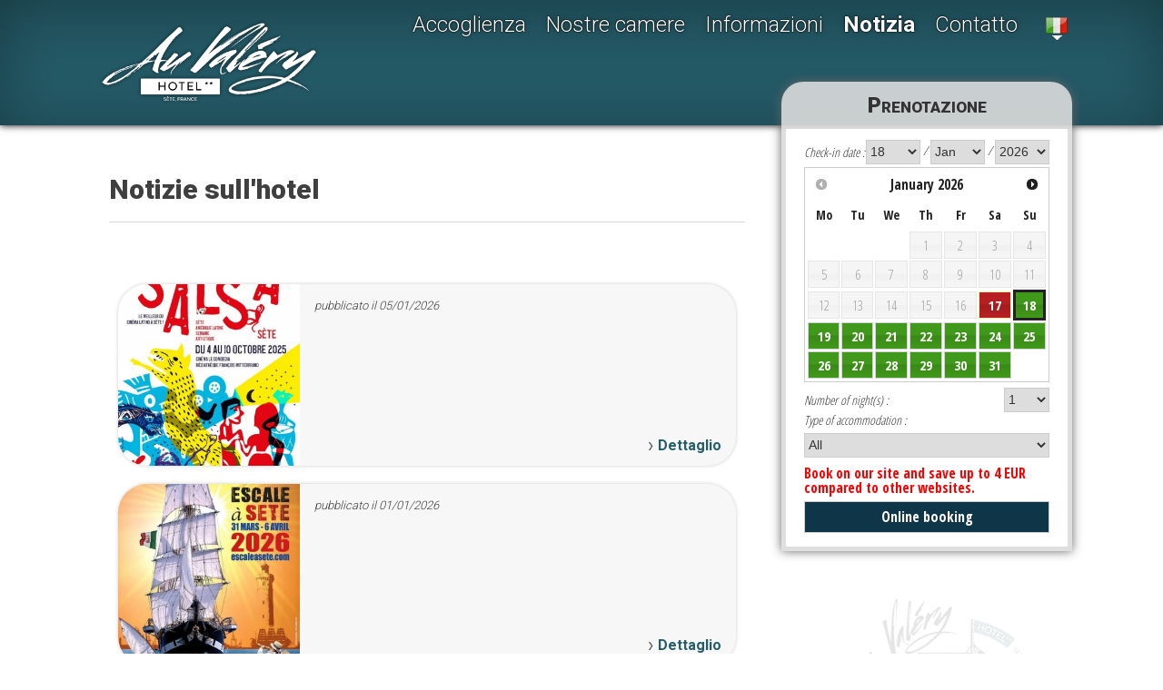

--- FILE ---
content_type: text/html; charset=UTF-8
request_url: https://www.hotelauvalery.com/it/actualites
body_size: 4067
content:
<!DOCTYPE html>
<html lang="it"><head>
<meta http-equiv="Content-Type" content="text/html; charset=utf-8" />
<meta name="viewport" content="width=device-width, initial-scale=1.0, maximum-scale=1.0"> 
<meta name="description" content="Hotel Au Valery a Sète, situato a 2 passi dalla stazione ferroviaria, luogo ideale per visitare la città di Sète. Prenotazione online delle camere, informazioni sui servizi offerti, tour 3D dell'hotel e delle sue camere." />
<meta name="keywords" content="vacanze, affitto, alloggio, hotel, , " />
<meta name="robots" content="index,follow" />
<meta name="robots" content="ALL" /> 
<meta http-equiv="Cache-Control" content="no-cache, no-store, must-revalidate" />
<meta http-equiv="Pragma" content="no-cache" />
<meta http-equiv="Expires" content="-1" />
<title>Notizie sull'hotel -   Hôtel Au Valéry - Sète</title>
<base href="//www.hotelauvalery.com/" /> 

<!-- Metas open graph (réseaux sociaux) -->
<meta property="og:title" content="Notizie sull'hotel -   Hôtel Au Valéry - Sète" />
	  <meta property="og:type" content="website" />
	  <meta property="og:url" content="https://www.hotelauvalery.com/it/actualites" />
	  <meta property="og:description" content="Hotel Au Valery a Sète, situato a 2 passi dalla stazione ferroviaria, luogo ideale per visitare la città di Sète. Prenotazione online delle camere, informazioni sui servizi offerti, tour 3D dell'hotel e delle sue camere." />
	  <meta property="og:image" content="https://www.hotelauvalery.com/img/slide/2.jpg" />
<!-- Différentes langues disponibles -->
<link rel="alternate" hreflang="fr" href="https://www.hotelauvalery.com/fr/actualites" /><link rel="alternate" hreflang="en" href="https://www.hotelauvalery.com/en/actualites" /><link rel="alternate" hreflang="es" href="https://www.hotelauvalery.com/es/actualites" /><link rel="alternate" hreflang="it" href="https://www.hotelauvalery.com/it/actualites" /><link rel="canonical" href="https://www.hotelauvalery.com/actualites" />

<!-- Styles -->
<link rel="icon" type="image/png" href="/img/favicon.png" />
<link rel="stylesheet" type="text/css" href="/css/styles.css?v=1.02" />
<link rel="stylesheet" type="text/css" href="/inc/mootooltip/mootooltip.css?v=1.01" />
<link rel="stylesheet" type="text/css" href="/inc/milkbox/css/milkbox/milkbox.css" />
<link rel="stylesheet" type="text/css" href="/inc/datepicker/datepicker.css" />
<!--[if lte IE 8]> <link rel="stylesheet" type="text/css" href="/css/styles-ie8-.css" />  <![endif]-->

<!-- Polices Google Fonts -->
<link rel="preconnect" href="https://fonts.googleapis.com">
<link rel="preconnect" href="https://fonts.gstatic.com" crossorigin>
<link href="https://fonts.googleapis.com/css2?family=Spartan:wght@900&family=Roboto:wght@300;700;900&display=block" rel="stylesheet"> 
	
<!-- Javascript -->
<script type="text/javascript" src="/inc/js/mootools-1.6.0.js"></script>
<script defer type="text/javascript" src="/inc/mootooltip/mootooltip.js"></script>
<script defer type="text/javascript" src="/inc/milkbox/milkbox.js?v=1.01"></script>
<script defer type="text/javascript" src="/inc/datepicker/datepicker.js?v=1.01"></script>
<!-- <script type="text/javascript" src="http://s7.addthis.com/js/300/addthis_widget.js#pubid=ra-54df777325fbf595&async=1&domready=1"></script> -->
<!--[if lte IE 8]> <script type="text/javascript" src="/inc/js/css3-mediaqueries.js"></script>  <![endif]-->

    
<script defer type="text/javascript">

// Ajout méthode permettant de vérifier si un élément et ses parents sont affichés
Element.implement({
	isDisplayed: function(){
		var retour = this.getStyle('display') != 'none'; 
		if (retour) { var elt = this; while (elt.getParent()) { elt=elt.getParent(); retour = (elt.getStyle('display') != 'none') && retour; } }
		return retour;
	}
});


// =================================================
// Début code mooTools
// =================================================
window.addEvent('domready', function() {
	
	// Garder la session PHP active
	(function() { new Request({ url: '//www.hotelauvalery.com/index.php?action=alive', method: 'post' }).send(); }).periodical(900000);
	
		
	// Scroller animé 
	var scrollPage = new Fx.Scroll(window, { offset: { x: 0, y: -80 } });
	if ($('btnHaut')) $('btnHaut').addEvent('click', function(e) { e.stop(); scrollPage.toTop(); });
	if ($('btnGoresa')) $('btnGoresa').setStyle('cursor', 'pointer').addEvent('click', function(e) { e.stop(); scrollPage.toElement('cntReserv'); });

	// Changement langue
	$('chx-langue').addEvent('click', function(e) { 
		e.stop();
		$('pop-langue').setStyles({ top: this.getPosition().y - 2, left: this.getPosition().x, display: 'block' })
	});
	$('chx-langue').addEvent('mouseenter', function(e) { $('chx-langue').fireEvent('click', e); });
	$('pop-langue').addEvent('mouseleave', function(e) { this.setStyle('display', 'none'); });
	
	// Infobulles auto
	$$('.tooltip').addEvent('mouseenter', function(e) { if (this.getAttribute('data-tooltip')) this.affTooltip(this.getAttribute('data-tooltip'), { duration: 500 }); });
	
	// Menu mobile
	$('btn-menmob').setStyle('cursor', 'pointer').addEvent('click', function(e) {
		var ouvert = ($('cnt-menmob').getSize().y ? true : false);
		$('cnt-menmob').setStyle('height', (ouvert?'0':'auto'));
		$('cnt-menmob').setStyle('opacity', (ouvert?'0':'1'));
	});

    // Ellipses pour contenu en débordement
    window.addEvent('resize', function() {
        $$('.affellipse').each(function(elt) { 
            var eltaju = elt.getElement(elt.getAttribute("data-eltaju")), eltsiz = elt.getElement(".affellaju");
            if (eltaju && eltsiz) {
                var divh = elt.clientHeight;
                while (eltsiz.offsetHeight > divh && eltaju.innerHTML) { eltaju.innerHTML = eltaju.innerHTML.replace(/\W*\s(\S)*$/, '...'); }
            }
        });
    });
    (function() { window.fireEvent('resize'); }).delay(500);
    
	    
    });
</script>
</head>

<body class="actualites">
<div id="fb-root"></div>
<script>(function(d, s, id) {
  var js, fjs = d.getElementsByTagName(s)[0];
  if (d.getElementById(id)) return;
  js = d.createElement(s); js.id = id;
  js.src = "//connect.facebook.net/fr_FR/all.js#xfbml=1";
  fjs.parentNode.insertBefore(js, fjs);
}(document, 'script', 'facebook-jssdk'));</script>


<!-- Entête de page / menu principal -->
<div id="cnt-menmob">
  <div id="lng-menmob"><a href="//www.hotelauvalery.com/fr/actualites" class="btnLangue" data-lang="1" hreflang="fr"
	    	 	 style="background-image: url(/img/lang/fr.png);">&nbsp;</a><a href="//www.hotelauvalery.com/en/actualites" class="btnLangue" data-lang="2" hreflang="en"
	    	 	 style="background-image: url(/img/lang/en.png);">&nbsp;</a><a href="//www.hotelauvalery.com/es/actualites" class="btnLangue" data-lang="5" hreflang="es"
	    	 	 style="background-image: url(/img/lang/es.png);">&nbsp;</a><a href="//www.hotelauvalery.com/it/actualites" class="btnLangue active" data-lang="6" hreflang="it"
	    	 	 style="background-image: url(/img/lang/it.png);">&nbsp;</a></div><a href="/it/" class="">Accoglienza</a> 
        <a href="/it/chambres" class="">Nostre camere</a> 
        <a href="/it/infos" class="">Informazioni</a>
        <a href="/it/actualites" class="actif">Notizia</a>
        <a href="/it/contact" class="">Contatto</a>   <div class="espace"></div>
</div>
<img id="btn-menmob" src="/img/front/menu-mobile.png" alt="=" />
<div id="entete" class="nosld"><div class="contenu">
  <a id="logo_ent" href="/it/" class="nobgc">
  	<img src="/img/front/logo-hotel-sete-entete.png" alt="Hôtel Au Valéry à Sète" /></a>
  <div id="chx-langue"><img src="/img/lang/it.png" alt="it" /></div>
  <div id="menu">
	<a href="/it/" class="">Accoglienza</a> 
          <a href="/it/chambres" class="">Nostre camere</a> 
          <a href="/it/infos" class="">Informazioni</a>
          <a href="/it/actualites" class="actif">Notizia</a>
          <a href="/it/contact" class="">Contatto</a>   </div>
  <div class="clear"></div>
</div></div>
<div id="pop-langue">
  <a href="/fr/actualites" class="btnLangue" data-lang="1" hreflang="fr"
	    	 	 style="background-image: url(/img/lang/fr.png);">&nbsp;</a><a href="/en/actualites" class="btnLangue" data-lang="2" hreflang="en"
	    	 	 style="background-image: url(/img/lang/en.png);">&nbsp;</a><a href="/es/actualites" class="btnLangue" data-lang="5" hreflang="es"
	    	 	 style="background-image: url(/img/lang/es.png);">&nbsp;</a><a href="/it/actualites" class="btnLangue active" data-lang="6" hreflang="it"
	    	 	 style="background-image: url(/img/lang/it.png);">&nbsp;</a></div>

<!-- Début contenu -->
<div id="content">
  <div id="bg-entete"></div><img id="logo_trame" src="/img/front/logo-hotel-sete-pied.png" alt="&nbsp;" /><div class="contenu txt-custom"><div class="padding">
			<div id="cntContenu">
              <h1 class="souligne">Notizie sull'hotel</h1>
			  <br /><p>&nbsp;</p><div class="clear"></div>
			  <div class="cntGrpact"><a class="cntLnkact" href="/it/actualites/52_">
							   <div class="image" style="background-image: url(/img/minis/img_actualites_52_640x480.jpg);"></div>
                               <div class="cnttxt affellipse" data-eltaju=".resume"><div class="affellaju">
                                 <div class="titre"></div>
                                 <div class="date">pubblicato il 05/01/2026</div>
                                 <div class="resume"></div>
                               </div></div>
                               <div class="btnaff"><img src="/img/front/bull-li.png" alt=">" />Dettaglio</div>
							 </a><a class="cntLnkact" href="/it/actualites/50_">
							   <div class="image" style="background-image: url(/img/minis/img_actualites_50_640x480.jpg);"></div>
                               <div class="cnttxt affellipse" data-eltaju=".resume"><div class="affellaju">
                                 <div class="titre"></div>
                                 <div class="date">pubblicato il 01/01/2026</div>
                                 <div class="resume"></div>
                               </div></div>
                               <div class="btnaff"><img src="/img/front/bull-li.png" alt=">" />Dettaglio</div>
							 </a><a class="cntLnkact" href="/it/actualites/53_">
							   <div class="image" style="background-image: url(/img/minis/img_actualites_53_640x480.jpg);"></div>
                               <div class="cnttxt affellipse" data-eltaju=".resume"><div class="affellaju">
                                 <div class="titre"></div>
                                 <div class="date">pubblicato il 27/09/2025</div>
                                 <div class="resume"></div>
                               </div></div>
                               <div class="btnaff"><img src="/img/front/bull-li.png" alt=">" />Dettaglio</div>
							 </a><a class="cntLnkact" href="/it/actualites/7_">
							   <div class="image" style="background-image: url(/img/minis/img_actualites_7_640x480.jpg);"></div>
                               <div class="cnttxt affellipse" data-eltaju=".resume"><div class="affellaju">
                                 <div class="titre"></div>
                                 <div class="date">pubblicato il 30/03/2025</div>
                                 <div class="resume"></div>
                               </div></div>
                               <div class="btnaff"><img src="/img/front/bull-li.png" alt=">" />Dettaglio</div>
							 </a><a class="cntLnkact" href="/it/actualites/49_">
							   <div class="image" style="background-image: url(/img/minis/img_actualites_49_640x480.jpg);"></div>
                               <div class="cnttxt affellipse" data-eltaju=".resume"><div class="affellaju">
                                 <div class="titre"></div>
                                 <div class="date">pubblicato il 28/03/2025</div>
                                 <div class="resume"></div>
                               </div></div>
                               <div class="btnaff"><img src="/img/front/bull-li.png" alt=">" />Dettaglio</div>
							 </a><div class="clear"></div></div>
              
              <br />
            </div>
            <div id="cntReserv" class="noslide"><div id="bgReserv">
			  <div class="titre">Prenotazione</div>
              <div id="frmResa" class="frmResa">
                  <iframe src="https://resa.familyhotel.fr/widget.asp?id_lang=2&id_acco=2146&id_direct=2" 
                             scrolling="no" frameborder="0" style="height: 500px;"></iframe>
                </div>
                <script type="text/javascript">
                  window.addEvent("domready", function() { 
                    window.addEvent("message", function(e) {
                      if (e.event.data.indexOf("resize::") != -1) { 
                        var h = parseFloat(e.event.data.replace("resize::", "")) + 10;
                        $$("#frmResa>iframe")[0].setStyle("height", h+"px"); 
                      }
                    });
                  });
                </script>
            </div></div>
		  </div></div><div class="contenu"><div id="cntNavig">
	  		<a id="navHome" href="/it"></a>
			<a href="/it/actualites">Notizie sull'hotel</a>
		  </div></div>  </div>

  <!-- Pieds de page -->
  <div id="pied"><div class="contenu">
    <div id="pied_contact">
      <div class="inlineb">
			  	<!-- <span id="contact_titre">Hôtel Au Valéry</span><br /> -->
                <div id="cnt-logopt">
                  <img src="/img/front/logo-hotel-2etoiles-2022.png" alt="Hotel 2 étoiles 2022" />
                  <img src="/img/front/logo-paulette-velo.png" alt="Paulette location vélo" />
                  <img src="/img/front/logo-accueil-velo.png" alt="Accueil vélo" />
                  <img src="/img/front/logo-famille-plus.png" alt="Hotel Famille Plus" />
				  <div class="clear espace"></div>
                </div>
			  	<span id="contact_adresse">20, rue Denfert Rochereau<span class="br_lowres"> - </span>34200 SÈTE - France</span>
				<span id="contact_phones">04 67 74 77 51</span>
			  	<a id="contact_email" href="mailto:info@hotelauvalery.com">info@hotelauvalery.com</a>
			  </div>      <div class="clear"></div>
    </div>
	
	<a id="pied_acces" target="_blank" href="https://www.google.fr/maps?q=H%C3%B4tel+Le+Val%C3%A9ry,+Rue+Denfert+Rochereau,+S%C3%A8te&sll=43.410380,3.697878&cid=4067342863216287343&hl=fr&ie=UTF8&hq=H%C3%B4tel+Le+Val%C3%A9ry,+Rue+Denfert+Rochereau,+S%C3%A8te&hnear&t=m&source=embed&ll=43.410379,3.697886&spn=0.015588,0.041156&z=15&iwloc=A"></a>
    <div class="clear"></div>
  </div></div>
  <div id="pied_vague"><a href="/it/"><img id="pied-logogite" src="/img/front/logo-hotel-sete-pied.png" alt="Hôtel Au Valéry à Sète" /></a></div>
  <div id="pied_copy"><div class="contenu">
    <a id="btnHaut" href="#"><img src="/img/front/go-top.png" alt="^" /></a>
    © 2022&nbsp; Hôtel Au Valéry <a href="/it/legal">Avviso legale</a>    <div class="clear"></div>
  </div></div>
</div>

    
<!--
<div id="irmax">MAX</div>
<div id="ir1340">1340px</div>
<div id="ir1120">1120px</div>
<div id="ir900">900px</div>
<div id="ir720">720px</div>
<div id="ir480">480px</div>
<div id="ir320">320px</div>
-->
    
</body>
</html>


--- FILE ---
content_type: text/html
request_url: https://resa.familyhotel.fr/widget.asp?id_lang=2&id_acco=2146&id_direct=2
body_size: 60263
content:

<!DOCTYPE HTML>
<html>
<head>
<meta http-equiv="Content-Type" content="text/html; charset=iso-8859-1">
<!--[if IE]> <meta http-equiv="X-UA-Compatible" content="IE=Edge,chrome=1" /> <![endif]-->
<meta name="viewport" content="width=device-width, initial-scale=1.0, maximum-scale=1.0">
<meta name="google-site-verification" content="vmbBjWAnhsfloDR8vfVFEWX1lMV5wzC2j1Fgv8hPRoo" />
<meta name="author" content="FamilyResa" />
<meta name="robots" content="noindex">
<meta name="description" content="Reserver une chambre d'hotel avec le site de la Family Resa">
<title>Family Resa - Moteur de r&eacute;servation hoteli&egrave;re</title>

<!-- CSS -->
<link href="https://fonts.googleapis.com/css?family=Open+Sans+Condensed:300,700" rel="stylesheet">
<link href="javascript/slide/css_slider.css" rel="stylesheet" type="text/css">
<link href="https://ajax.googleapis.com/ajax/libs/jqueryui/1.8/themes/base/jquery-ui.css" rel="stylesheet" type="text/css"/>
<link type="text/css" rel="stylesheet" href="css/colorbox.css" media="screen" />
<link rel="stylesheet" type="text/css" href="fancybox/jquery.fancybox-1.3.4.css">
<link href="css/styles.css?v=1.06" rel="stylesheet" type="text/css">	

<link href="css/styles.asp?id_acco=2146&v=66240" rel="stylesheet" type="text/css">


<!-- Javascript -->
<script src="https://ajax.googleapis.com/ajax/libs/jquery/1.7.1/jquery.min.js"></script>
<script src="https://ajax.googleapis.com/ajax/libs/jqueryui/1.8/jquery-ui.min.js"></script>
<script type="text/javascript" src="javascript/general_ver3.js?v=1.02"></script>
<script type="text/javascript" src="javascript/jquery.colorbox-min.js"></script>
<script type="text/javascript" src="fancybox/jquery.fancybox-1.3.4.pack.js"></script>
<!--[if lt IE 9]> <script src="https://html5shiv.googlecode.com/svn/trunk/html5.js"></script> <![endif]-->
<script type='text/javascript'>
  // Size the parent iFrame
  function iframeResize() {
    var height = $('body').outerHeight(); // IMPORTANT: If body's height is set to 100% with CSS this will not work.
    parent.postMessage("resize::"+height,"*");
  }

  $(document).ready(function() {
    // Resize iframe
    setInterval(iframeResize, 100);
  });
</script>	  
<script type="text/javascript">	
    function toAmount(data) {
		if (data === parseInt(data, 10))
		{
		  return  data
		}
		else
		{
		  return  data.toFixed(2);
		}
	}
	
	function updateCompare() {
				$.getJSON('priceCompare.asp?id_acco=2146&df=' + $('#selectedDay').val() +'/'+ $('#selectedMonth').val() +'/'+ $('#selectedYear').val()+'&nb_nuit=' + $('#nb_nuit').val()+'&id_acco_place=0&id_dispo_type=0', function(data) {
				if (data) { 
					
					if (data.booking && data.expedia)
					{
					  OTAText = format("On {0} : ", ["Booking.com/Expedia"]) 
					}
					else if (data.booking)
					{
					  OTAText = format("On {0} : ", ["Booking.com"]) 
					}
					else if (data.expedia)
					{
					  OTAText = format("On {0} : ", ["Expedia"])
					}
					else
					{
					  OTAText = "On other sites : "
					}
					
					document.getElementById("compareText").innerHTML = "<div style=\"margin-top:10px;font-size:1.1em;font-weight: 700;color:#FF0000\">Book on our site and save up to <span style=\"white-space: nowrap;\">" + toAmount(data.price_calc - data.price) + " " + data.currency + "</span> compared to other websites.</div>";
				}
				else
				{
				   document.getElementById("compareText").innerHTML = '';
				}
				});	
	}


	$(document).ready(function() {
		var SelectedDates = {};
        var CloseOnArrivals = {};
		  	SelectedDates[new Date('1/17/2026')] = 1;	
				  	SelectedDates[new Date('6/15/2026')] = 1;	
				  	SelectedDates[new Date('6/16/2026')] = 1;	
				  	SelectedDates[new Date('6/17/2026')] = 1;	
				  	SelectedDates[new Date('6/18/2026')] = 1;	
				  	SelectedDates[new Date('6/19/2026')] = 1;	
				  	SelectedDates[new Date('6/20/2026')] = 1;	
				  	SelectedDates[new Date('6/21/2026')] = 1;	
				  	SelectedDates[new Date('6/22/2026')] = 1;	
				  	SelectedDates[new Date('6/23/2026')] = 1;	
				  	SelectedDates[new Date('6/24/2026')] = 1;	
				  	SelectedDates[new Date('6/25/2026')] = 1;	
				  	SelectedDates[new Date('6/26/2026')] = 1;	
				  	SelectedDates[new Date('6/27/2026')] = 1;	
				  	SelectedDates[new Date('6/28/2026')] = 1;	
				  	SelectedDates[new Date('6/29/2026')] = 1;	
				  	SelectedDates[new Date('6/30/2026')] = 1;	
				  	SelectedDates[new Date('7/1/2026')] = 1;	
				  	SelectedDates[new Date('7/2/2026')] = 1;	
				  	SelectedDates[new Date('7/3/2026')] = 1;	
				  	SelectedDates[new Date('7/4/2026')] = 1;	
				  	SelectedDates[new Date('7/5/2026')] = 1;	
				  	SelectedDates[new Date('7/6/2026')] = 1;	
				  	SelectedDates[new Date('7/7/2026')] = 1;	
				  	SelectedDates[new Date('7/8/2026')] = 1;	
				  	SelectedDates[new Date('7/9/2026')] = 1;	
				  	SelectedDates[new Date('7/10/2026')] = 1;	
				  	SelectedDates[new Date('7/11/2026')] = 1;	
				  	SelectedDates[new Date('7/12/2026')] = 1;	
				  	SelectedDates[new Date('7/13/2026')] = 1;	
				  	SelectedDates[new Date('7/14/2026')] = 1;	
				  	SelectedDates[new Date('7/15/2026')] = 1;	
				  	SelectedDates[new Date('7/16/2026')] = 1;	
				  	SelectedDates[new Date('7/17/2026')] = 1;	
				  	SelectedDates[new Date('7/18/2026')] = 1;	
				  	SelectedDates[new Date('7/19/2026')] = 1;	
				  	SelectedDates[new Date('7/20/2026')] = 1;	
				  	SelectedDates[new Date('7/21/2026')] = 1;	
				  	SelectedDates[new Date('7/22/2026')] = 1;	
				  	SelectedDates[new Date('7/23/2026')] = 1;	
				  	SelectedDates[new Date('7/24/2026')] = 1;	
				  	SelectedDates[new Date('7/25/2026')] = 1;	
				  	SelectedDates[new Date('7/26/2026')] = 1;	
				  	SelectedDates[new Date('7/27/2026')] = 1;	
				  	SelectedDates[new Date('7/28/2026')] = 1;	
				  	SelectedDates[new Date('7/29/2026')] = 1;	
				  	SelectedDates[new Date('7/30/2026')] = 1;	
				  	SelectedDates[new Date('7/31/2026')] = 1;	
				  	SelectedDates[new Date('8/1/2026')] = 1;	
				  	SelectedDates[new Date('8/2/2026')] = 1;	
				  	SelectedDates[new Date('8/3/2026')] = 1;	
				  	SelectedDates[new Date('8/4/2026')] = 1;	
				  	SelectedDates[new Date('8/5/2026')] = 1;	
				  	SelectedDates[new Date('8/6/2026')] = 1;	
				  	SelectedDates[new Date('8/7/2026')] = 1;	
				  	SelectedDates[new Date('8/8/2026')] = 1;	
				  	SelectedDates[new Date('8/9/2026')] = 1;	
				  	SelectedDates[new Date('8/10/2026')] = 1;	
				  	SelectedDates[new Date('8/11/2026')] = 1;	
				  	SelectedDates[new Date('8/12/2026')] = 1;	
				  	SelectedDates[new Date('8/13/2026')] = 1;	
				  	SelectedDates[new Date('8/14/2026')] = 1;	
				  	SelectedDates[new Date('8/15/2026')] = 1;	
				  	SelectedDates[new Date('8/16/2026')] = 1;	
				  	SelectedDates[new Date('8/17/2026')] = 1;	
				  	SelectedDates[new Date('8/18/2026')] = 1;	
				  	SelectedDates[new Date('8/19/2026')] = 1;	
				  	SelectedDates[new Date('8/20/2026')] = 1;	
				  	SelectedDates[new Date('8/21/2026')] = 1;	
				  	SelectedDates[new Date('8/22/2026')] = 1;	
				  	SelectedDates[new Date('8/23/2026')] = 1;	
				  	SelectedDates[new Date('8/24/2026')] = 1;	
				  	SelectedDates[new Date('8/25/2026')] = 1;	
				  	SelectedDates[new Date('8/26/2026')] = 1;	
				  	SelectedDates[new Date('8/27/2026')] = 1;	
				  	SelectedDates[new Date('8/28/2026')] = 1;	
				  	SelectedDates[new Date('8/29/2026')] = 1;	
				  	SelectedDates[new Date('8/30/2026')] = 1;	
				  	SelectedDates[new Date('8/31/2026')] = 1;	
				  	SelectedDates[new Date('9/1/2026')] = 1;	
				  	SelectedDates[new Date('9/2/2026')] = 1;	
				  	SelectedDates[new Date('9/3/2026')] = 1;	
				  	SelectedDates[new Date('9/4/2026')] = 1;	
				  	SelectedDates[new Date('9/5/2026')] = 1;	
				  	SelectedDates[new Date('9/6/2026')] = 1;	
				  	SelectedDates[new Date('9/7/2026')] = 1;	
				  	SelectedDates[new Date('9/8/2026')] = 1;	
				  	SelectedDates[new Date('9/9/2026')] = 1;	
				  	SelectedDates[new Date('9/10/2026')] = 1;	
				  	SelectedDates[new Date('9/11/2026')] = 1;	
				  	SelectedDates[new Date('9/12/2026')] = 1;	
				  	SelectedDates[new Date('9/13/2026')] = 1;	
				  	SelectedDates[new Date('9/14/2026')] = 1;	
				  	SelectedDates[new Date('9/15/2026')] = 1;	
				  	SelectedDates[new Date('9/16/2026')] = 1;	
				  	SelectedDates[new Date('9/17/2026')] = 1;	
				  	SelectedDates[new Date('9/18/2026')] = 1;	
				  	SelectedDates[new Date('9/19/2026')] = 1;	
				  	SelectedDates[new Date('9/20/2026')] = 1;	
				  	SelectedDates[new Date('9/21/2026')] = 1;	
				  	SelectedDates[new Date('9/22/2026')] = 1;	
				  	SelectedDates[new Date('9/23/2026')] = 1;	
				  	SelectedDates[new Date('9/24/2026')] = 1;	
				  	SelectedDates[new Date('9/25/2026')] = 1;	
				  	SelectedDates[new Date('9/26/2026')] = 1;	
				  	SelectedDates[new Date('9/27/2026')] = 1;	
				  	SelectedDates[new Date('9/28/2026')] = 1;	
				  	SelectedDates[new Date('9/29/2026')] = 1;	
				  	SelectedDates[new Date('9/30/2026')] = 1;	
				  	SelectedDates[new Date('10/1/2026')] = 1;	
				  	SelectedDates[new Date('10/2/2026')] = 1;	
				  	SelectedDates[new Date('10/3/2026')] = 1;	
				  	SelectedDates[new Date('10/4/2026')] = 1;	
				  	SelectedDates[new Date('10/5/2026')] = 1;	
				  	SelectedDates[new Date('10/6/2026')] = 1;	
				  	SelectedDates[new Date('10/7/2026')] = 1;	
				  	SelectedDates[new Date('10/8/2026')] = 1;	
				  	SelectedDates[new Date('10/9/2026')] = 1;	
				  	SelectedDates[new Date('10/10/2026')] = 1;	
				  	SelectedDates[new Date('10/11/2026')] = 1;	
				  	SelectedDates[new Date('10/12/2026')] = 1;	
				  	SelectedDates[new Date('10/13/2026')] = 1;	
				  	SelectedDates[new Date('10/14/2026')] = 1;	
				  	SelectedDates[new Date('10/15/2026')] = 1;	
				  	SelectedDates[new Date('10/16/2026')] = 1;	
				  	SelectedDates[new Date('10/17/2026')] = 1;	
				  	SelectedDates[new Date('10/18/2026')] = 1;	
				  	SelectedDates[new Date('10/19/2026')] = 1;	
				  	SelectedDates[new Date('10/20/2026')] = 1;	
				  	SelectedDates[new Date('10/21/2026')] = 1;	
				  	SelectedDates[new Date('10/22/2026')] = 1;	
				  	SelectedDates[new Date('10/23/2026')] = 1;	
				  	SelectedDates[new Date('10/24/2026')] = 1;	
				  	SelectedDates[new Date('10/25/2026')] = 1;	
				  	SelectedDates[new Date('10/26/2026')] = 1;	
				  	SelectedDates[new Date('10/27/2026')] = 1;	
				  	SelectedDates[new Date('10/28/2026')] = 1;	
				  	SelectedDates[new Date('10/29/2026')] = 1;	
				  	SelectedDates[new Date('10/30/2026')] = 1;	
				  	SelectedDates[new Date('10/31/2026')] = 1;	
				  	SelectedDates[new Date('11/1/2026')] = 1;	
				  	SelectedDates[new Date('11/2/2026')] = 1;	
				  	SelectedDates[new Date('11/3/2026')] = 1;	
				  	SelectedDates[new Date('11/4/2026')] = 1;	
				  	SelectedDates[new Date('11/5/2026')] = 1;	
				  	SelectedDates[new Date('11/6/2026')] = 1;	
				  	SelectedDates[new Date('11/7/2026')] = 1;	
				  	SelectedDates[new Date('11/8/2026')] = 1;	
				  	SelectedDates[new Date('11/9/2026')] = 1;	
				  	SelectedDates[new Date('11/10/2026')] = 1;	
				  	SelectedDates[new Date('11/11/2026')] = 1;	
				  	SelectedDates[new Date('11/12/2026')] = 1;	
				  	SelectedDates[new Date('11/13/2026')] = 1;	
				  	SelectedDates[new Date('11/14/2026')] = 1;	
				  	SelectedDates[new Date('11/15/2026')] = 1;	
				  	SelectedDates[new Date('11/16/2026')] = 1;	
				  	SelectedDates[new Date('11/17/2026')] = 1;	
				  	SelectedDates[new Date('11/18/2026')] = 1;	
				  	SelectedDates[new Date('11/19/2026')] = 1;	
				  	SelectedDates[new Date('11/20/2026')] = 1;	
				  	SelectedDates[new Date('11/21/2026')] = 1;	
				  	SelectedDates[new Date('11/22/2026')] = 1;	
				  	SelectedDates[new Date('11/23/2026')] = 1;	
				  	SelectedDates[new Date('11/24/2026')] = 1;	
				  	SelectedDates[new Date('11/25/2026')] = 1;	
				  	SelectedDates[new Date('11/26/2026')] = 1;	
				  	SelectedDates[new Date('11/27/2026')] = 1;	
				  	SelectedDates[new Date('11/28/2026')] = 1;	
				  	SelectedDates[new Date('11/29/2026')] = 1;	
				  	SelectedDates[new Date('11/30/2026')] = 1;	
				  	SelectedDates[new Date('12/1/2026')] = 1;	
				  	SelectedDates[new Date('12/2/2026')] = 1;	
				  	SelectedDates[new Date('12/3/2026')] = 1;	
				  	SelectedDates[new Date('12/4/2026')] = 1;	
				  	SelectedDates[new Date('12/5/2026')] = 1;	
				  	SelectedDates[new Date('12/6/2026')] = 1;	
				  	SelectedDates[new Date('12/7/2026')] = 1;	
				  	SelectedDates[new Date('12/8/2026')] = 1;	
				  	SelectedDates[new Date('12/9/2026')] = 1;	
				  	SelectedDates[new Date('12/10/2026')] = 1;	
				  	SelectedDates[new Date('12/11/2026')] = 1;	
				  	SelectedDates[new Date('12/12/2026')] = 1;	
				  	SelectedDates[new Date('12/13/2026')] = 1;	
				  	SelectedDates[new Date('12/14/2026')] = 1;	
				  	SelectedDates[new Date('12/15/2026')] = 1;	
				  	SelectedDates[new Date('12/16/2026')] = 1;	
				  	SelectedDates[new Date('12/17/2026')] = 1;	
				  	SelectedDates[new Date('12/18/2026')] = 1;	
				  	SelectedDates[new Date('12/19/2026')] = 1;	
				  	SelectedDates[new Date('12/20/2026')] = 1;	
				  	SelectedDates[new Date('12/21/2026')] = 1;	
				  	SelectedDates[new Date('12/22/2026')] = 1;	
				  	SelectedDates[new Date('12/23/2026')] = 1;	
				  	SelectedDates[new Date('12/24/2026')] = 1;	
				  	SelectedDates[new Date('12/25/2026')] = 1;	
				  	SelectedDates[new Date('12/26/2026')] = 1;	
				  	SelectedDates[new Date('12/27/2026')] = 1;	
				  	SelectedDates[new Date('12/28/2026')] = 1;	
				  	SelectedDates[new Date('12/29/2026')] = 1;	
				  	SelectedDates[new Date('12/30/2026')] = 1;	
				  	SelectedDates[new Date('12/31/2026')] = 1;	
				  	SelectedDates[new Date('1/1/2027')] = 1;	
				  	SelectedDates[new Date('1/2/2027')] = 1;	
				  	SelectedDates[new Date('1/3/2027')] = 1;	
				  	SelectedDates[new Date('1/4/2027')] = 1;	
				  	SelectedDates[new Date('1/5/2027')] = 1;	
				  	SelectedDates[new Date('1/6/2027')] = 1;	
				  	SelectedDates[new Date('1/7/2027')] = 1;	
				  	SelectedDates[new Date('1/8/2027')] = 1;	
				  	SelectedDates[new Date('1/9/2027')] = 1;	
				  	SelectedDates[new Date('1/10/2027')] = 1;	
				  	SelectedDates[new Date('1/11/2027')] = 1;	
				  	SelectedDates[new Date('1/12/2027')] = 1;	
				  	SelectedDates[new Date('1/13/2027')] = 1;	
				  	SelectedDates[new Date('1/14/2027')] = 1;	
				  	SelectedDates[new Date('1/15/2027')] = 1;	
				  	SelectedDates[new Date('1/16/2027')] = 1;	
				  	SelectedDates[new Date('1/17/2027')] = 1;	
				  	SelectedDates[new Date('1/18/2027')] = 1;	
				  	SelectedDates[new Date('1/19/2027')] = 1;	
				  	SelectedDates[new Date('1/20/2027')] = 1;	
				  	SelectedDates[new Date('1/21/2027')] = 1;	
				  	SelectedDates[new Date('1/22/2027')] = 1;	
				  	SelectedDates[new Date('1/23/2027')] = 1;	
				  	SelectedDates[new Date('1/24/2027')] = 1;	
				  	SelectedDates[new Date('1/25/2027')] = 1;	
				  	SelectedDates[new Date('1/26/2027')] = 1;	
				  	SelectedDates[new Date('1/27/2027')] = 1;	
				  	SelectedDates[new Date('1/28/2027')] = 1;	
				  	SelectedDates[new Date('1/29/2027')] = 1;	
				  	SelectedDates[new Date('1/30/2027')] = 1;	
				  	SelectedDates[new Date('1/31/2027')] = 1;	
				  	SelectedDates[new Date('2/1/2027')] = 1;	
				  	SelectedDates[new Date('2/2/2027')] = 1;	
				  	SelectedDates[new Date('2/3/2027')] = 1;	
				  	SelectedDates[new Date('2/4/2027')] = 1;	
				  	SelectedDates[new Date('2/5/2027')] = 1;	
				  	SelectedDates[new Date('2/6/2027')] = 1;	
				  	SelectedDates[new Date('2/7/2027')] = 1;	
				  	SelectedDates[new Date('2/8/2027')] = 1;	
				  	SelectedDates[new Date('2/9/2027')] = 1;	
				  	SelectedDates[new Date('2/10/2027')] = 1;	
				  	SelectedDates[new Date('2/11/2027')] = 1;	
				  	SelectedDates[new Date('2/12/2027')] = 1;	
				  	SelectedDates[new Date('2/13/2027')] = 1;	
				  	SelectedDates[new Date('2/14/2027')] = 1;	
				  	SelectedDates[new Date('2/15/2027')] = 1;	
				  	SelectedDates[new Date('2/16/2027')] = 1;	
				  	SelectedDates[new Date('2/17/2027')] = 1;	
				  	SelectedDates[new Date('2/18/2027')] = 1;	
				  	SelectedDates[new Date('2/19/2027')] = 1;	
				  	SelectedDates[new Date('2/20/2027')] = 1;	
				  	SelectedDates[new Date('2/21/2027')] = 1;	
				  	SelectedDates[new Date('2/22/2027')] = 1;	
				  	SelectedDates[new Date('2/23/2027')] = 1;	
				  	SelectedDates[new Date('2/24/2027')] = 1;	
				  	SelectedDates[new Date('2/25/2027')] = 1;	
				  	SelectedDates[new Date('2/26/2027')] = 1;	
				  	SelectedDates[new Date('2/27/2027')] = 1;	
				  	SelectedDates[new Date('2/28/2027')] = 1;	
				  	SelectedDates[new Date('3/1/2027')] = 1;	
				  	SelectedDates[new Date('3/2/2027')] = 1;	
				  	SelectedDates[new Date('3/3/2027')] = 1;	
				  	SelectedDates[new Date('3/4/2027')] = 1;	
				  	SelectedDates[new Date('3/5/2027')] = 1;	
				  	SelectedDates[new Date('3/6/2027')] = 1;	
				  	SelectedDates[new Date('3/7/2027')] = 1;	
				  	SelectedDates[new Date('3/8/2027')] = 1;	
				  	SelectedDates[new Date('3/9/2027')] = 1;	
				  	SelectedDates[new Date('3/10/2027')] = 1;	
				  	SelectedDates[new Date('3/11/2027')] = 1;	
				  	SelectedDates[new Date('3/12/2027')] = 1;	
				  	SelectedDates[new Date('3/13/2027')] = 1;	
				  	SelectedDates[new Date('3/14/2027')] = 1;	
				  	SelectedDates[new Date('3/15/2027')] = 1;	
				  	SelectedDates[new Date('3/16/2027')] = 1;	
				  	SelectedDates[new Date('3/17/2027')] = 1;	
				  	SelectedDates[new Date('3/18/2027')] = 1;	
				  	SelectedDates[new Date('3/19/2027')] = 1;	
				  	SelectedDates[new Date('3/20/2027')] = 1;	
				  	SelectedDates[new Date('3/21/2027')] = 1;	
				  	SelectedDates[new Date('3/22/2027')] = 1;	
				  	SelectedDates[new Date('3/23/2027')] = 1;	
				  	SelectedDates[new Date('3/24/2027')] = 1;	
				  	SelectedDates[new Date('3/25/2027')] = 1;	
				  	SelectedDates[new Date('3/26/2027')] = 1;	
				  	SelectedDates[new Date('3/27/2027')] = 1;	
				  	SelectedDates[new Date('3/28/2027')] = 1;	
				  	SelectedDates[new Date('3/29/2027')] = 1;	
				  	SelectedDates[new Date('3/30/2027')] = 1;	
				  	SelectedDates[new Date('3/31/2027')] = 1;	
				  	SelectedDates[new Date('4/1/2027')] = 1;	
				  	SelectedDates[new Date('4/2/2027')] = 1;	
				  	SelectedDates[new Date('4/3/2027')] = 1;	
				  	SelectedDates[new Date('4/4/2027')] = 1;	
				  	SelectedDates[new Date('4/5/2027')] = 1;	
				  	SelectedDates[new Date('4/6/2027')] = 1;	
				  	SelectedDates[new Date('4/7/2027')] = 1;	
				  	SelectedDates[new Date('4/8/2027')] = 1;	
				  	SelectedDates[new Date('4/9/2027')] = 1;	
				  	SelectedDates[new Date('4/10/2027')] = 1;	
				  	SelectedDates[new Date('4/11/2027')] = 1;	
				  	SelectedDates[new Date('4/12/2027')] = 1;	
				  	SelectedDates[new Date('4/13/2027')] = 1;	
				  	SelectedDates[new Date('4/14/2027')] = 1;	
				  	SelectedDates[new Date('4/15/2027')] = 1;	
				  	SelectedDates[new Date('4/16/2027')] = 1;	
				  	SelectedDates[new Date('4/17/2027')] = 1;	
				  	SelectedDates[new Date('4/18/2027')] = 1;	
				  	SelectedDates[new Date('4/19/2027')] = 1;	
				  	SelectedDates[new Date('4/20/2027')] = 1;	
				  	SelectedDates[new Date('4/21/2027')] = 1;	
				  	SelectedDates[new Date('4/22/2027')] = 1;	
				  	SelectedDates[new Date('4/23/2027')] = 1;	
				  	SelectedDates[new Date('4/24/2027')] = 1;	
				  	SelectedDates[new Date('4/25/2027')] = 1;	
				  	SelectedDates[new Date('4/26/2027')] = 1;	
				  	SelectedDates[new Date('4/27/2027')] = 1;	
				  	SelectedDates[new Date('4/28/2027')] = 1;	
				  	SelectedDates[new Date('4/29/2027')] = 1;	
				  	SelectedDates[new Date('4/30/2027')] = 1;	
				  	SelectedDates[new Date('5/1/2027')] = 1;	
				  	SelectedDates[new Date('5/2/2027')] = 1;	
				  	SelectedDates[new Date('5/3/2027')] = 1;	
				  	SelectedDates[new Date('5/4/2027')] = 1;	
				  	SelectedDates[new Date('5/5/2027')] = 1;	
				  	SelectedDates[new Date('5/6/2027')] = 1;	
				  	SelectedDates[new Date('5/7/2027')] = 1;	
				  	SelectedDates[new Date('5/8/2027')] = 1;	
				  	SelectedDates[new Date('5/9/2027')] = 1;	
				  	SelectedDates[new Date('5/10/2027')] = 1;	
				  	SelectedDates[new Date('5/11/2027')] = 1;	
				  	SelectedDates[new Date('5/12/2027')] = 1;	
				  	SelectedDates[new Date('5/13/2027')] = 1;	
				  	SelectedDates[new Date('5/14/2027')] = 1;	
				  	SelectedDates[new Date('5/15/2027')] = 1;	
				  	SelectedDates[new Date('5/16/2027')] = 1;	
				  	SelectedDates[new Date('5/17/2027')] = 1;	
				  	SelectedDates[new Date('5/18/2027')] = 1;	
				  	SelectedDates[new Date('5/19/2027')] = 1;	
				  	SelectedDates[new Date('5/20/2027')] = 1;	
				  	SelectedDates[new Date('5/21/2027')] = 1;	
				  	SelectedDates[new Date('5/22/2027')] = 1;	
				  	SelectedDates[new Date('5/23/2027')] = 1;	
				  	SelectedDates[new Date('5/24/2027')] = 1;	
				  	SelectedDates[new Date('5/25/2027')] = 1;	
				  	SelectedDates[new Date('5/26/2027')] = 1;	
				  	SelectedDates[new Date('5/27/2027')] = 1;	
				  	SelectedDates[new Date('5/28/2027')] = 1;	
				  	SelectedDates[new Date('5/29/2027')] = 1;	
				  	SelectedDates[new Date('5/30/2027')] = 1;	
				  	SelectedDates[new Date('5/31/2027')] = 1;	
				  	SelectedDates[new Date('6/1/2027')] = 1;	
				  	SelectedDates[new Date('6/2/2027')] = 1;	
				  	SelectedDates[new Date('6/3/2027')] = 1;	
				  	SelectedDates[new Date('6/4/2027')] = 1;	
				  	SelectedDates[new Date('6/5/2027')] = 1;	
				  	SelectedDates[new Date('6/6/2027')] = 1;	
				  	SelectedDates[new Date('6/7/2027')] = 1;	
				  	SelectedDates[new Date('6/8/2027')] = 1;	
				  	SelectedDates[new Date('6/9/2027')] = 1;	
				  	SelectedDates[new Date('6/10/2027')] = 1;	
				  	SelectedDates[new Date('6/11/2027')] = 1;	
				  	SelectedDates[new Date('6/12/2027')] = 1;	
				  	SelectedDates[new Date('6/13/2027')] = 1;	
				  	SelectedDates[new Date('6/14/2027')] = 1;	
				  	SelectedDates[new Date('6/15/2027')] = 1;	
				  	SelectedDates[new Date('6/16/2027')] = 1;	
				  	SelectedDates[new Date('6/17/2027')] = 1;	
				  	SelectedDates[new Date('6/18/2027')] = 1;	
				  	SelectedDates[new Date('6/19/2027')] = 1;	
				  	SelectedDates[new Date('6/20/2027')] = 1;	
				  	SelectedDates[new Date('6/21/2027')] = 1;	
				  	SelectedDates[new Date('6/22/2027')] = 1;	
				  	SelectedDates[new Date('6/23/2027')] = 1;	
				  	SelectedDates[new Date('6/24/2027')] = 1;	
				  	SelectedDates[new Date('6/25/2027')] = 1;	
				  	SelectedDates[new Date('6/26/2027')] = 1;	
				  	SelectedDates[new Date('6/27/2027')] = 1;	
				  	SelectedDates[new Date('6/28/2027')] = 1;	
				  	SelectedDates[new Date('6/29/2027')] = 1;	
				  	SelectedDates[new Date('6/30/2027')] = 1;	
				  	SelectedDates[new Date('7/1/2027')] = 1;	
				  	SelectedDates[new Date('7/2/2027')] = 1;	
				  	SelectedDates[new Date('7/3/2027')] = 1;	
				  	SelectedDates[new Date('7/4/2027')] = 1;	
				  	SelectedDates[new Date('7/5/2027')] = 1;	
				  	SelectedDates[new Date('7/6/2027')] = 1;	
				  	SelectedDates[new Date('7/7/2027')] = 1;	
				  	SelectedDates[new Date('7/8/2027')] = 1;	
				  	SelectedDates[new Date('7/9/2027')] = 1;	
				  	SelectedDates[new Date('7/10/2027')] = 1;	
				  	SelectedDates[new Date('7/11/2027')] = 1;	
				  	SelectedDates[new Date('7/12/2027')] = 1;	
				  	SelectedDates[new Date('7/13/2027')] = 1;	
				  	SelectedDates[new Date('7/14/2027')] = 1;	
				  	SelectedDates[new Date('7/15/2027')] = 1;	
				  	SelectedDates[new Date('7/16/2027')] = 1;	
				  	SelectedDates[new Date('7/17/2027')] = 1;	
				  	SelectedDates[new Date('7/18/2027')] = 1;	
				  	SelectedDates[new Date('7/19/2027')] = 1;	
				  	SelectedDates[new Date('7/20/2027')] = 1;	
				  	SelectedDates[new Date('7/21/2027')] = 1;	
				  	SelectedDates[new Date('7/22/2027')] = 1;	
				  	SelectedDates[new Date('7/23/2027')] = 1;	
				  	SelectedDates[new Date('7/24/2027')] = 1;	
				  	SelectedDates[new Date('7/25/2027')] = 1;	
				  	SelectedDates[new Date('7/26/2027')] = 1;	
				  	SelectedDates[new Date('7/27/2027')] = 1;	
				  	SelectedDates[new Date('7/28/2027')] = 1;	
				  	SelectedDates[new Date('7/29/2027')] = 1;	
				  	SelectedDates[new Date('7/30/2027')] = 1;	
				  	SelectedDates[new Date('7/31/2027')] = 1;	
				  	SelectedDates[new Date('8/1/2027')] = 1;	
				  	SelectedDates[new Date('8/2/2027')] = 1;	
				  	SelectedDates[new Date('8/3/2027')] = 1;	
				  	SelectedDates[new Date('8/4/2027')] = 1;	
				  	SelectedDates[new Date('8/5/2027')] = 1;	
				  	SelectedDates[new Date('8/6/2027')] = 1;	
				  	SelectedDates[new Date('8/7/2027')] = 1;	
				  	SelectedDates[new Date('8/8/2027')] = 1;	
				  	SelectedDates[new Date('8/9/2027')] = 1;	
				  	SelectedDates[new Date('8/10/2027')] = 1;	
				  	SelectedDates[new Date('8/11/2027')] = 1;	
				  	SelectedDates[new Date('8/12/2027')] = 1;	
				  	SelectedDates[new Date('8/13/2027')] = 1;	
				  	SelectedDates[new Date('8/14/2027')] = 1;	
				  	SelectedDates[new Date('8/15/2027')] = 1;	
				  	SelectedDates[new Date('8/16/2027')] = 1;	
				  	SelectedDates[new Date('8/17/2027')] = 1;	
				  	SelectedDates[new Date('8/18/2027')] = 1;	
				  	SelectedDates[new Date('8/19/2027')] = 1;	
				  	SelectedDates[new Date('8/20/2027')] = 1;	
				  	SelectedDates[new Date('8/21/2027')] = 1;	
				  	SelectedDates[new Date('8/22/2027')] = 1;	
				  	SelectedDates[new Date('8/23/2027')] = 1;	
				  	SelectedDates[new Date('8/24/2027')] = 1;	
				  	SelectedDates[new Date('8/25/2027')] = 1;	
				  	SelectedDates[new Date('8/26/2027')] = 1;	
				  	SelectedDates[new Date('8/27/2027')] = 1;	
				  	SelectedDates[new Date('8/28/2027')] = 1;	
				  	SelectedDates[new Date('8/29/2027')] = 1;	
				  	SelectedDates[new Date('8/30/2027')] = 1;	
				  	SelectedDates[new Date('8/31/2027')] = 1;	
				  	SelectedDates[new Date('9/1/2027')] = 1;	
				  	SelectedDates[new Date('9/2/2027')] = 1;	
				  	SelectedDates[new Date('9/3/2027')] = 1;	
				  	SelectedDates[new Date('9/4/2027')] = 1;	
				  	SelectedDates[new Date('9/5/2027')] = 1;	
				  	SelectedDates[new Date('9/6/2027')] = 1;	
				  	SelectedDates[new Date('9/7/2027')] = 1;	
				  	SelectedDates[new Date('9/8/2027')] = 1;	
				  	SelectedDates[new Date('9/9/2027')] = 1;	
				  	SelectedDates[new Date('9/10/2027')] = 1;	
				  	SelectedDates[new Date('9/11/2027')] = 1;	
				  	SelectedDates[new Date('9/12/2027')] = 1;	
				  	SelectedDates[new Date('9/13/2027')] = 1;	
				  	SelectedDates[new Date('9/14/2027')] = 1;	
				  	SelectedDates[new Date('9/15/2027')] = 1;	
				  	SelectedDates[new Date('9/16/2027')] = 1;	
				  	SelectedDates[new Date('9/17/2027')] = 1;	
				  	SelectedDates[new Date('9/18/2027')] = 1;	
				  	SelectedDates[new Date('9/19/2027')] = 1;	
				  	SelectedDates[new Date('9/20/2027')] = 1;	
				  	SelectedDates[new Date('9/21/2027')] = 1;	
				  	SelectedDates[new Date('9/22/2027')] = 1;	
				  	SelectedDates[new Date('9/23/2027')] = 1;	
				  	SelectedDates[new Date('9/24/2027')] = 1;	
				  	SelectedDates[new Date('9/25/2027')] = 1;	
				  	SelectedDates[new Date('9/26/2027')] = 1;	
				  	SelectedDates[new Date('9/27/2027')] = 1;	
				  	SelectedDates[new Date('9/28/2027')] = 1;	
				  	SelectedDates[new Date('9/29/2027')] = 1;	
				  	SelectedDates[new Date('9/30/2027')] = 1;	
				  	SelectedDates[new Date('10/1/2027')] = 1;	
				  	SelectedDates[new Date('10/2/2027')] = 1;	
				  	SelectedDates[new Date('10/3/2027')] = 1;	
				  	SelectedDates[new Date('10/4/2027')] = 1;	
				  	SelectedDates[new Date('10/5/2027')] = 1;	
				  	SelectedDates[new Date('10/6/2027')] = 1;	
				  	SelectedDates[new Date('10/7/2027')] = 1;	
				  	SelectedDates[new Date('10/8/2027')] = 1;	
				  	SelectedDates[new Date('10/9/2027')] = 1;	
				  	SelectedDates[new Date('10/10/2027')] = 1;	
				  	SelectedDates[new Date('10/11/2027')] = 1;	
				  	SelectedDates[new Date('10/12/2027')] = 1;	
				  	SelectedDates[new Date('10/13/2027')] = 1;	
				  	SelectedDates[new Date('10/14/2027')] = 1;	
				  	SelectedDates[new Date('10/15/2027')] = 1;	
				  	SelectedDates[new Date('10/16/2027')] = 1;	
				  	SelectedDates[new Date('10/17/2027')] = 1;	
				  	SelectedDates[new Date('10/18/2027')] = 1;	
				  	SelectedDates[new Date('10/19/2027')] = 1;	
				  	SelectedDates[new Date('10/20/2027')] = 1;	
				  	SelectedDates[new Date('10/21/2027')] = 1;	
				  	SelectedDates[new Date('10/22/2027')] = 1;	
				  	SelectedDates[new Date('10/23/2027')] = 1;	
				  	SelectedDates[new Date('10/24/2027')] = 1;	
				  	SelectedDates[new Date('10/25/2027')] = 1;	
				  	SelectedDates[new Date('10/26/2027')] = 1;	
				  	SelectedDates[new Date('10/27/2027')] = 1;	
				  	SelectedDates[new Date('10/28/2027')] = 1;	
				  	SelectedDates[new Date('10/29/2027')] = 1;	
				  	SelectedDates[new Date('10/30/2027')] = 1;	
				  	SelectedDates[new Date('10/31/2027')] = 1;	
				  	SelectedDates[new Date('11/1/2027')] = 1;	
				  	SelectedDates[new Date('11/2/2027')] = 1;	
				  	SelectedDates[new Date('11/3/2027')] = 1;	
				  	SelectedDates[new Date('11/4/2027')] = 1;	
				  	SelectedDates[new Date('11/5/2027')] = 1;	
				  	SelectedDates[new Date('11/6/2027')] = 1;	
				  	SelectedDates[new Date('11/7/2027')] = 1;	
				  	SelectedDates[new Date('11/8/2027')] = 1;	
				  	SelectedDates[new Date('11/9/2027')] = 1;	
				  	SelectedDates[new Date('11/10/2027')] = 1;	
				  	SelectedDates[new Date('11/11/2027')] = 1;	
				  	SelectedDates[new Date('11/12/2027')] = 1;	
				  	SelectedDates[new Date('11/13/2027')] = 1;	
				  	SelectedDates[new Date('11/14/2027')] = 1;	
				  	SelectedDates[new Date('11/15/2027')] = 1;	
				  	SelectedDates[new Date('11/16/2027')] = 1;	
				  	SelectedDates[new Date('11/17/2027')] = 1;	
				  	SelectedDates[new Date('11/18/2027')] = 1;	
				  	SelectedDates[new Date('11/19/2027')] = 1;	
				  	SelectedDates[new Date('11/20/2027')] = 1;	
				  	SelectedDates[new Date('11/21/2027')] = 1;	
				  	SelectedDates[new Date('11/22/2027')] = 1;	
				  	SelectedDates[new Date('11/23/2027')] = 1;	
				  	SelectedDates[new Date('11/24/2027')] = 1;	
				  	SelectedDates[new Date('11/25/2027')] = 1;	
				  	SelectedDates[new Date('11/26/2027')] = 1;	
				  	SelectedDates[new Date('11/27/2027')] = 1;	
				  	SelectedDates[new Date('11/28/2027')] = 1;	
				  	SelectedDates[new Date('11/29/2027')] = 1;	
				  	SelectedDates[new Date('11/30/2027')] = 1;	
				  	SelectedDates[new Date('12/1/2027')] = 1;	
				  	SelectedDates[new Date('12/2/2027')] = 1;	
				  	SelectedDates[new Date('12/3/2027')] = 1;	
				  	SelectedDates[new Date('12/4/2027')] = 1;	
				  	SelectedDates[new Date('12/5/2027')] = 1;	
				  	SelectedDates[new Date('12/6/2027')] = 1;	
				  	SelectedDates[new Date('12/7/2027')] = 1;	
				  	SelectedDates[new Date('12/8/2027')] = 1;	
				  	SelectedDates[new Date('12/9/2027')] = 1;	
				  	SelectedDates[new Date('12/10/2027')] = 1;	
				  	SelectedDates[new Date('12/11/2027')] = 1;	
				  	SelectedDates[new Date('12/12/2027')] = 1;	
				  	SelectedDates[new Date('12/13/2027')] = 1;	
				  	SelectedDates[new Date('12/14/2027')] = 1;	
				  	SelectedDates[new Date('12/15/2027')] = 1;	
				  	SelectedDates[new Date('12/16/2027')] = 1;	
				  	SelectedDates[new Date('12/17/2027')] = 1;	
				  	SelectedDates[new Date('12/18/2027')] = 1;	
				  	SelectedDates[new Date('12/19/2027')] = 1;	
				  	SelectedDates[new Date('12/20/2027')] = 1;	
				  	SelectedDates[new Date('12/21/2027')] = 1;	
				  	SelectedDates[new Date('12/22/2027')] = 1;	
				  	SelectedDates[new Date('12/23/2027')] = 1;	
				  	SelectedDates[new Date('12/24/2027')] = 1;	
				  	SelectedDates[new Date('12/25/2027')] = 1;	
				  	SelectedDates[new Date('12/26/2027')] = 1;	
				  	SelectedDates[new Date('12/27/2027')] = 1;	
				  	SelectedDates[new Date('12/28/2027')] = 1;	
				  	SelectedDates[new Date('12/29/2027')] = 1;	
				  	SelectedDates[new Date('12/30/2027')] = 1;	
				  	SelectedDates[new Date('12/31/2027')] = 1;	
				  	SelectedDates[new Date('1/1/2028')] = 1;	
				  	SelectedDates[new Date('1/2/2028')] = 1;	
				  	SelectedDates[new Date('1/3/2028')] = 1;	
				  	SelectedDates[new Date('1/4/2028')] = 1;	
				  	SelectedDates[new Date('1/5/2028')] = 1;	
				  	SelectedDates[new Date('1/6/2028')] = 1;	
				  	SelectedDates[new Date('1/7/2028')] = 1;	
				  	SelectedDates[new Date('1/8/2028')] = 1;	
				  	SelectedDates[new Date('1/9/2028')] = 1;	
				  	SelectedDates[new Date('1/10/2028')] = 1;	
				  	SelectedDates[new Date('1/11/2028')] = 1;	
				  	SelectedDates[new Date('1/12/2028')] = 1;	
				  	SelectedDates[new Date('1/13/2028')] = 1;	
				  	SelectedDates[new Date('1/14/2028')] = 1;	
				  	SelectedDates[new Date('1/15/2028')] = 1;	
				  	SelectedDates[new Date('1/16/2028')] = 1;	
				  	SelectedDates[new Date('1/17/2028')] = 1;	
				  	SelectedDates[new Date('1/18/2028')] = 1;	
				  	SelectedDates[new Date('1/19/2028')] = 1;	
				  	SelectedDates[new Date('1/20/2028')] = 1;	
				  	SelectedDates[new Date('1/21/2028')] = 1;	
				  	SelectedDates[new Date('1/22/2028')] = 1;	
				  	SelectedDates[new Date('1/23/2028')] = 1;	
				  	SelectedDates[new Date('1/24/2028')] = 1;	
				  	SelectedDates[new Date('1/25/2028')] = 1;	
				  	SelectedDates[new Date('1/26/2028')] = 1;	
				  	SelectedDates[new Date('1/27/2028')] = 1;	
				  	SelectedDates[new Date('1/28/2028')] = 1;	
				  	SelectedDates[new Date('1/29/2028')] = 1;	
				  	SelectedDates[new Date('1/30/2028')] = 1;	
				  	SelectedDates[new Date('1/31/2028')] = 1;	
				  	SelectedDates[new Date('2/1/2028')] = 1;	
				  	SelectedDates[new Date('2/2/2028')] = 1;	
				  	SelectedDates[new Date('2/3/2028')] = 1;	
				  	SelectedDates[new Date('2/4/2028')] = 1;	
				  	SelectedDates[new Date('2/5/2028')] = 1;	
				  	SelectedDates[new Date('2/6/2028')] = 1;	
				  	SelectedDates[new Date('2/7/2028')] = 1;	
				  	SelectedDates[new Date('2/8/2028')] = 1;	
				  	SelectedDates[new Date('2/9/2028')] = 1;	
				  	SelectedDates[new Date('2/10/2028')] = 1;	
				  	SelectedDates[new Date('2/11/2028')] = 1;	
				  	SelectedDates[new Date('2/12/2028')] = 1;	
				  	SelectedDates[new Date('2/13/2028')] = 1;	
				  	SelectedDates[new Date('2/14/2028')] = 1;	
				  	SelectedDates[new Date('2/15/2028')] = 1;	
				  	SelectedDates[new Date('2/16/2028')] = 1;	
				  	SelectedDates[new Date('2/17/2028')] = 1;	
				  	SelectedDates[new Date('2/18/2028')] = 1;	
				  	SelectedDates[new Date('2/19/2028')] = 1;	
				  	SelectedDates[new Date('2/20/2028')] = 1;	
				  	SelectedDates[new Date('2/21/2028')] = 1;	
				  	SelectedDates[new Date('2/22/2028')] = 1;	
				  	SelectedDates[new Date('2/23/2028')] = 1;	
				  	SelectedDates[new Date('2/24/2028')] = 1;	
				  	SelectedDates[new Date('2/25/2028')] = 1;	
				  	SelectedDates[new Date('2/26/2028')] = 1;	
				  	SelectedDates[new Date('2/27/2028')] = 1;	
				  	SelectedDates[new Date('2/28/2028')] = 1;	
				  	SelectedDates[new Date('2/29/2028')] = 1;	
				  	SelectedDates[new Date('3/1/2028')] = 1;	
				  	SelectedDates[new Date('3/2/2028')] = 1;	
				  	SelectedDates[new Date('3/3/2028')] = 1;	
				  	SelectedDates[new Date('3/4/2028')] = 1;	
				  	SelectedDates[new Date('3/5/2028')] = 1;	
				  	SelectedDates[new Date('3/6/2028')] = 1;	
				  	SelectedDates[new Date('3/7/2028')] = 1;	
				  	SelectedDates[new Date('3/8/2028')] = 1;	
				  	SelectedDates[new Date('3/9/2028')] = 1;	
				  	SelectedDates[new Date('3/10/2028')] = 1;	
				  	SelectedDates[new Date('3/11/2028')] = 1;	
				  	SelectedDates[new Date('3/12/2028')] = 1;	
				  	SelectedDates[new Date('3/13/2028')] = 1;	
				  	SelectedDates[new Date('3/14/2028')] = 1;	
				  	SelectedDates[new Date('3/15/2028')] = 1;	
				  	SelectedDates[new Date('3/16/2028')] = 1;	
				  	SelectedDates[new Date('3/17/2028')] = 1;	
				  	SelectedDates[new Date('3/18/2028')] = 1;	
				  	SelectedDates[new Date('3/19/2028')] = 1;	
				  	SelectedDates[new Date('3/20/2028')] = 1;	
				  	SelectedDates[new Date('3/21/2028')] = 1;	
				  	SelectedDates[new Date('3/22/2028')] = 1;	
				  	SelectedDates[new Date('3/23/2028')] = 1;	
				  	SelectedDates[new Date('3/24/2028')] = 1;	
				  	SelectedDates[new Date('3/25/2028')] = 1;	
				  	SelectedDates[new Date('3/26/2028')] = 1;	
				  	SelectedDates[new Date('3/27/2028')] = 1;	
				  	SelectedDates[new Date('3/28/2028')] = 1;	
				  	SelectedDates[new Date('3/29/2028')] = 1;	
				  	SelectedDates[new Date('3/30/2028')] = 1;	
				  	SelectedDates[new Date('3/31/2028')] = 1;	
				  	SelectedDates[new Date('4/1/2028')] = 1;	
				  	SelectedDates[new Date('4/2/2028')] = 1;	
				  	SelectedDates[new Date('4/3/2028')] = 1;	
				  	SelectedDates[new Date('4/4/2028')] = 1;	
				  	SelectedDates[new Date('4/5/2028')] = 1;	
				  	SelectedDates[new Date('4/6/2028')] = 1;	
				  	SelectedDates[new Date('4/7/2028')] = 1;	
				  	SelectedDates[new Date('4/8/2028')] = 1;	
				  	SelectedDates[new Date('4/9/2028')] = 1;	
				  	SelectedDates[new Date('4/10/2028')] = 1;	
				  	SelectedDates[new Date('4/11/2028')] = 1;	
				  	SelectedDates[new Date('4/12/2028')] = 1;	
				  	SelectedDates[new Date('4/13/2028')] = 1;	
				  	SelectedDates[new Date('4/14/2028')] = 1;	
				  	SelectedDates[new Date('4/15/2028')] = 1;	
				  	SelectedDates[new Date('4/16/2028')] = 1;	
				  	SelectedDates[new Date('4/17/2028')] = 1;	
				  	SelectedDates[new Date('4/18/2028')] = 1;	
				  	SelectedDates[new Date('4/19/2028')] = 1;	
				  	SelectedDates[new Date('4/20/2028')] = 1;	
				  	SelectedDates[new Date('4/21/2028')] = 1;	
				  	SelectedDates[new Date('4/22/2028')] = 1;	
				  	SelectedDates[new Date('4/23/2028')] = 1;	
				  	SelectedDates[new Date('4/24/2028')] = 1;	
				  	SelectedDates[new Date('4/25/2028')] = 1;	
				  	SelectedDates[new Date('4/26/2028')] = 1;	
				  	SelectedDates[new Date('4/27/2028')] = 1;	
				  	SelectedDates[new Date('4/28/2028')] = 1;	
				  	SelectedDates[new Date('4/29/2028')] = 1;	
				  	SelectedDates[new Date('4/30/2028')] = 1;	
				  	SelectedDates[new Date('5/1/2028')] = 1;	
				  	SelectedDates[new Date('5/2/2028')] = 1;	
				  	SelectedDates[new Date('5/3/2028')] = 1;	
				  	SelectedDates[new Date('5/4/2028')] = 1;	
				  	SelectedDates[new Date('5/5/2028')] = 1;	
				  	SelectedDates[new Date('5/6/2028')] = 1;	
				  	SelectedDates[new Date('5/7/2028')] = 1;	
				  	SelectedDates[new Date('5/8/2028')] = 1;	
				  	SelectedDates[new Date('5/9/2028')] = 1;	
				  	SelectedDates[new Date('5/10/2028')] = 1;	
				  	SelectedDates[new Date('5/11/2028')] = 1;	
				  	SelectedDates[new Date('5/12/2028')] = 1;	
				  	SelectedDates[new Date('5/13/2028')] = 1;	
				  	SelectedDates[new Date('5/14/2028')] = 1;	
				  	SelectedDates[new Date('5/15/2028')] = 1;	
				  	SelectedDates[new Date('5/16/2028')] = 1;	
				  	SelectedDates[new Date('5/17/2028')] = 1;	
				  	SelectedDates[new Date('5/18/2028')] = 1;	
				  	SelectedDates[new Date('5/19/2028')] = 1;	
				  	SelectedDates[new Date('5/20/2028')] = 1;	
				  	SelectedDates[new Date('5/21/2028')] = 1;	
				  	SelectedDates[new Date('5/22/2028')] = 1;	
				  	SelectedDates[new Date('5/23/2028')] = 1;	
				  	SelectedDates[new Date('5/24/2028')] = 1;	
				  	SelectedDates[new Date('5/25/2028')] = 1;	
				  	SelectedDates[new Date('5/26/2028')] = 1;	
				  	SelectedDates[new Date('5/27/2028')] = 1;	
				  	SelectedDates[new Date('5/28/2028')] = 1;	
				  	SelectedDates[new Date('5/29/2028')] = 1;	
				  	SelectedDates[new Date('5/30/2028')] = 1;	
				  	SelectedDates[new Date('5/31/2028')] = 1;	
				  	SelectedDates[new Date('6/1/2028')] = 1;	
				  	SelectedDates[new Date('6/2/2028')] = 1;	
				  	SelectedDates[new Date('6/3/2028')] = 1;	
				  	SelectedDates[new Date('6/4/2028')] = 1;	
				  	SelectedDates[new Date('6/5/2028')] = 1;	
				  	SelectedDates[new Date('6/6/2028')] = 1;	
				  	SelectedDates[new Date('6/7/2028')] = 1;	
				  	SelectedDates[new Date('6/8/2028')] = 1;	
				  	SelectedDates[new Date('6/9/2028')] = 1;	
				  	SelectedDates[new Date('6/10/2028')] = 1;	
				  	SelectedDates[new Date('6/11/2028')] = 1;	
				  	SelectedDates[new Date('6/12/2028')] = 1;	
				  	SelectedDates[new Date('6/13/2028')] = 1;	
				  	SelectedDates[new Date('6/14/2028')] = 1;	
				  	SelectedDates[new Date('6/15/2028')] = 1;	
				  	SelectedDates[new Date('6/16/2028')] = 1;	
				  	SelectedDates[new Date('6/17/2028')] = 1;	
				  	SelectedDates[new Date('6/18/2028')] = 1;	
				  	SelectedDates[new Date('6/19/2028')] = 1;	
				  	SelectedDates[new Date('6/20/2028')] = 1;	
				  	SelectedDates[new Date('6/21/2028')] = 1;	
				  	SelectedDates[new Date('6/22/2028')] = 1;	
				  	SelectedDates[new Date('6/23/2028')] = 1;	
				  	SelectedDates[new Date('6/24/2028')] = 1;	
				  	SelectedDates[new Date('6/25/2028')] = 1;	
				  	SelectedDates[new Date('6/26/2028')] = 1;	
				  	SelectedDates[new Date('6/27/2028')] = 1;	
				  	SelectedDates[new Date('6/28/2028')] = 1;	
				  	SelectedDates[new Date('6/29/2028')] = 1;	
				  	SelectedDates[new Date('6/30/2028')] = 1;	
				  	SelectedDates[new Date('7/1/2028')] = 1;	
				  	SelectedDates[new Date('7/2/2028')] = 1;	
				  	SelectedDates[new Date('7/3/2028')] = 1;	
				  	SelectedDates[new Date('7/4/2028')] = 1;	
				  	SelectedDates[new Date('7/5/2028')] = 1;	
				  	SelectedDates[new Date('7/6/2028')] = 1;	
				  	SelectedDates[new Date('7/7/2028')] = 1;	
				  	SelectedDates[new Date('7/8/2028')] = 1;	
				  	SelectedDates[new Date('7/9/2028')] = 1;	
				  	SelectedDates[new Date('7/10/2028')] = 1;	
				  	SelectedDates[new Date('7/11/2028')] = 1;	
				  	SelectedDates[new Date('7/12/2028')] = 1;	
				  	SelectedDates[new Date('7/13/2028')] = 1;	
				  	SelectedDates[new Date('7/14/2028')] = 1;	
				  	SelectedDates[new Date('7/15/2028')] = 1;	
				  	SelectedDates[new Date('7/16/2028')] = 1;	
				  	SelectedDates[new Date('7/17/2028')] = 1;	
				  	SelectedDates[new Date('7/18/2028')] = 1;	
				  	SelectedDates[new Date('7/19/2028')] = 1;	
				  	SelectedDates[new Date('7/20/2028')] = 1;	
				  	SelectedDates[new Date('7/21/2028')] = 1;	
				  	SelectedDates[new Date('7/22/2028')] = 1;	
				  	SelectedDates[new Date('7/23/2028')] = 1;	
				  	SelectedDates[new Date('7/24/2028')] = 1;	
				  	SelectedDates[new Date('7/25/2028')] = 1;	
				  	SelectedDates[new Date('7/26/2028')] = 1;	
				  	SelectedDates[new Date('7/27/2028')] = 1;	
				  	SelectedDates[new Date('7/28/2028')] = 1;	
				  	SelectedDates[new Date('7/29/2028')] = 1;	
				  	SelectedDates[new Date('7/30/2028')] = 1;	
				  	SelectedDates[new Date('7/31/2028')] = 1;	
				  	SelectedDates[new Date('8/1/2028')] = 1;	
				  	SelectedDates[new Date('8/2/2028')] = 1;	
				  	SelectedDates[new Date('8/3/2028')] = 1;	
				  	SelectedDates[new Date('8/4/2028')] = 1;	
				  	SelectedDates[new Date('8/5/2028')] = 1;	
				  	SelectedDates[new Date('8/6/2028')] = 1;	
				  	SelectedDates[new Date('8/7/2028')] = 1;	
				  	SelectedDates[new Date('8/8/2028')] = 1;	
				  	SelectedDates[new Date('8/9/2028')] = 1;	
				  	SelectedDates[new Date('8/10/2028')] = 1;	
				  	SelectedDates[new Date('8/11/2028')] = 1;	
				  	SelectedDates[new Date('8/12/2028')] = 1;	
				  	SelectedDates[new Date('8/13/2028')] = 1;	
				  	SelectedDates[new Date('8/14/2028')] = 1;	
				  	SelectedDates[new Date('8/15/2028')] = 1;	
				  	SelectedDates[new Date('8/16/2028')] = 1;	
				  	SelectedDates[new Date('8/17/2028')] = 1;	
				  	SelectedDates[new Date('8/18/2028')] = 1;	
				  	SelectedDates[new Date('8/19/2028')] = 1;	
				  	SelectedDates[new Date('8/20/2028')] = 1;	
				  	SelectedDates[new Date('8/21/2028')] = 1;	
				  	SelectedDates[new Date('8/22/2028')] = 1;	
				  	SelectedDates[new Date('8/23/2028')] = 1;	
				  	SelectedDates[new Date('8/24/2028')] = 1;	
				  	SelectedDates[new Date('8/25/2028')] = 1;	
				  	SelectedDates[new Date('8/26/2028')] = 1;	
				  	SelectedDates[new Date('8/27/2028')] = 1;	
				  	SelectedDates[new Date('8/28/2028')] = 1;	
				  	SelectedDates[new Date('8/29/2028')] = 1;	
				  	SelectedDates[new Date('8/30/2028')] = 1;	
				  	SelectedDates[new Date('8/31/2028')] = 1;	
				  	SelectedDates[new Date('9/1/2028')] = 1;	
				  	SelectedDates[new Date('9/2/2028')] = 1;	
				  	SelectedDates[new Date('9/3/2028')] = 1;	
				  	SelectedDates[new Date('9/4/2028')] = 1;	
				  	SelectedDates[new Date('9/5/2028')] = 1;	
				  	SelectedDates[new Date('9/6/2028')] = 1;	
				  	SelectedDates[new Date('9/7/2028')] = 1;	
				  	SelectedDates[new Date('9/8/2028')] = 1;	
				  	SelectedDates[new Date('9/9/2028')] = 1;	
				  	SelectedDates[new Date('9/10/2028')] = 1;	
				  	SelectedDates[new Date('9/11/2028')] = 1;	
				  	SelectedDates[new Date('9/12/2028')] = 1;	
				  	SelectedDates[new Date('9/13/2028')] = 1;	
				  	SelectedDates[new Date('9/14/2028')] = 1;	
				  	SelectedDates[new Date('9/15/2028')] = 1;	
				  	SelectedDates[new Date('9/16/2028')] = 1;	
				  	SelectedDates[new Date('9/17/2028')] = 1;	
				  	SelectedDates[new Date('9/18/2028')] = 1;	
				  	SelectedDates[new Date('9/19/2028')] = 1;	
				  	SelectedDates[new Date('9/20/2028')] = 1;	
				  	SelectedDates[new Date('9/21/2028')] = 1;	
				  	SelectedDates[new Date('9/22/2028')] = 1;	
				  	SelectedDates[new Date('9/23/2028')] = 1;	
				  	SelectedDates[new Date('9/24/2028')] = 1;	
				  	SelectedDates[new Date('9/25/2028')] = 1;	
				  	SelectedDates[new Date('9/26/2028')] = 1;	
				  	SelectedDates[new Date('9/27/2028')] = 1;	
				  	SelectedDates[new Date('9/28/2028')] = 1;	
				  	SelectedDates[new Date('9/29/2028')] = 1;	
				  	SelectedDates[new Date('9/30/2028')] = 1;	
				  	SelectedDates[new Date('10/1/2028')] = 1;	
				  	SelectedDates[new Date('10/2/2028')] = 1;	
				  	SelectedDates[new Date('10/3/2028')] = 1;	
				  	SelectedDates[new Date('10/4/2028')] = 1;	
				  	SelectedDates[new Date('10/5/2028')] = 1;	
				  	SelectedDates[new Date('10/6/2028')] = 1;	
				  	SelectedDates[new Date('10/7/2028')] = 1;	
				  	SelectedDates[new Date('10/8/2028')] = 1;	
				  	SelectedDates[new Date('10/9/2028')] = 1;	
				  	SelectedDates[new Date('10/10/2028')] = 1;	
				  	SelectedDates[new Date('10/11/2028')] = 1;	
				  	SelectedDates[new Date('10/12/2028')] = 1;	
				  	SelectedDates[new Date('10/13/2028')] = 1;	
				  	SelectedDates[new Date('10/14/2028')] = 1;	
				  	SelectedDates[new Date('10/15/2028')] = 1;	
				  	SelectedDates[new Date('10/16/2028')] = 1;	
				  	SelectedDates[new Date('10/17/2028')] = 1;	
				  	SelectedDates[new Date('10/18/2028')] = 1;	
				  	SelectedDates[new Date('10/19/2028')] = 1;	
				  	SelectedDates[new Date('10/20/2028')] = 1;	
				  	SelectedDates[new Date('10/21/2028')] = 1;	
				  	SelectedDates[new Date('10/22/2028')] = 1;	
				  	SelectedDates[new Date('10/23/2028')] = 1;	
				  	SelectedDates[new Date('10/24/2028')] = 1;	
				  	SelectedDates[new Date('10/25/2028')] = 1;	
				  	SelectedDates[new Date('10/26/2028')] = 1;	
				  	SelectedDates[new Date('10/27/2028')] = 1;	
				  	SelectedDates[new Date('10/28/2028')] = 1;	
				  	SelectedDates[new Date('10/29/2028')] = 1;	
				  	SelectedDates[new Date('10/30/2028')] = 1;	
				  	SelectedDates[new Date('10/31/2028')] = 1;	
				  	SelectedDates[new Date('11/1/2028')] = 1;	
				  	SelectedDates[new Date('11/2/2028')] = 1;	
				  	SelectedDates[new Date('11/3/2028')] = 1;	
				  	SelectedDates[new Date('11/4/2028')] = 1;	
				  	SelectedDates[new Date('11/5/2028')] = 1;	
				  	SelectedDates[new Date('11/6/2028')] = 1;	
				  	SelectedDates[new Date('11/7/2028')] = 1;	
				  	SelectedDates[new Date('11/8/2028')] = 1;	
				  	SelectedDates[new Date('11/9/2028')] = 1;	
				  	SelectedDates[new Date('11/10/2028')] = 1;	
				  	SelectedDates[new Date('11/11/2028')] = 1;	
				  	SelectedDates[new Date('11/12/2028')] = 1;	
				  	SelectedDates[new Date('11/13/2028')] = 1;	
				  	SelectedDates[new Date('11/14/2028')] = 1;	
				  	SelectedDates[new Date('11/15/2028')] = 1;	
				  	SelectedDates[new Date('11/16/2028')] = 1;	
				  	SelectedDates[new Date('11/17/2028')] = 1;	
				  	SelectedDates[new Date('11/18/2028')] = 1;	
				  	SelectedDates[new Date('11/19/2028')] = 1;	
				  	SelectedDates[new Date('11/20/2028')] = 1;	
				  	SelectedDates[new Date('11/21/2028')] = 1;	
				  	SelectedDates[new Date('11/22/2028')] = 1;	
				  	SelectedDates[new Date('11/23/2028')] = 1;	
				  	SelectedDates[new Date('11/24/2028')] = 1;	
				  	SelectedDates[new Date('11/25/2028')] = 1;	
				  	SelectedDates[new Date('11/26/2028')] = 1;	
				  	SelectedDates[new Date('11/27/2028')] = 1;	
				  	SelectedDates[new Date('11/28/2028')] = 1;	
				  	SelectedDates[new Date('11/29/2028')] = 1;	
				  	SelectedDates[new Date('11/30/2028')] = 1;	
				  	SelectedDates[new Date('12/1/2028')] = 1;	
				  	SelectedDates[new Date('12/2/2028')] = 1;	
				  	SelectedDates[new Date('12/3/2028')] = 1;	
				  	SelectedDates[new Date('12/4/2028')] = 1;	
				  	SelectedDates[new Date('12/5/2028')] = 1;	
				  	SelectedDates[new Date('12/6/2028')] = 1;	
				  	SelectedDates[new Date('12/7/2028')] = 1;	
				  	SelectedDates[new Date('12/8/2028')] = 1;	
				  	SelectedDates[new Date('12/9/2028')] = 1;	
				  	SelectedDates[new Date('12/10/2028')] = 1;	
				  	SelectedDates[new Date('12/11/2028')] = 1;	
				  	SelectedDates[new Date('12/12/2028')] = 1;	
				  	SelectedDates[new Date('12/13/2028')] = 1;	
				  	SelectedDates[new Date('12/14/2028')] = 1;	
				  	SelectedDates[new Date('12/15/2028')] = 1;	
				  	SelectedDates[new Date('12/16/2028')] = 1;	
				  	SelectedDates[new Date('12/17/2028')] = 1;	
				  	SelectedDates[new Date('12/18/2028')] = 1;	
				  	SelectedDates[new Date('12/19/2028')] = 1;	
				  	SelectedDates[new Date('12/20/2028')] = 1;	
				  	SelectedDates[new Date('12/21/2028')] = 1;	
				  	SelectedDates[new Date('12/22/2028')] = 1;	
				  	SelectedDates[new Date('12/23/2028')] = 1;	
				  	SelectedDates[new Date('12/24/2028')] = 1;	
				  	SelectedDates[new Date('12/25/2028')] = 1;	
				  	SelectedDates[new Date('12/26/2028')] = 1;	
				  	SelectedDates[new Date('12/27/2028')] = 1;	
				  	SelectedDates[new Date('12/28/2028')] = 1;	
				  	SelectedDates[new Date('12/29/2028')] = 1;	
				  	SelectedDates[new Date('12/30/2028')] = 1;	
				  	SelectedDates[new Date('12/31/2028')] = 1;	
				
	

		$('#selectedPicker').datepicker({ 
			showOn: "both",
			beforeShowDay: function(date) {
						
						var NoAvailability = SelectedDates[date];
						var CloseOnArrival = CloseOnArrivals[date];
						if (NoAvailability) {
      return [true, "NoAvailability", "No availability"];
						}
						else if (CloseOnArrival) { 
      return [true, "ui-datepicker-unselectable ui-state-disabled Available", "No arrival this day"];
						}
						else {
							return [true, 'Available', ""];
						}
					},			
			buttonImage: "images/icone_calendrier.gif",
			buttonImageOnly: true,
			showAnim: 'fold',
			firstDay: 1,
			dateFormat: 'dd/mm/yy',
			defaultDate: '18/01/2026',
			minDate: '17/1/2026',
			maxDate: '31/12/2028',
		    onSelect: updateSelected,
         	prevText: 'Previous',
	        nextText: 'Next',
	        dayNames:['Sunday', 'Monday', 'Tuesday', 'Wednesday', 'Thursday','Friday','Saturday'],
			dayNamesMin: ['Su', 'Mo', 'Tu', 'We', 'Th', 'Fr', 'Sa'],
			monthNames: ['January','February','March','April','May','June','July','August','September','October','November','December']
		    }); 
		    
			$('#sel_id_acco_place').on("change", function(e) {
		$('#search').prop('value', '...');
		$('#search').prop('disabled', true);
	       });
		    
			// Update three select controls to match a datepicker selection 
			function updateSelected(dateStr) { 
			    var date = $('#selectedPicker').datepicker('getDate');
			    $('#selectedMonth').val(date ? date.getMonth() + 1 : ''); 
			    $('#selectedDay').val(date ? date.getDate() : ''); 
			    $('#selectedYear').val(date ? date.getFullYear() : ''); 
				
				if (1!=0) {
				  updateCompare();
				}

			} 
			 
			// Update datepicker from three select controls 
			$('#selectedMonth,#selectedDay,#selectedYear').change(function() { 
			    $('#selectedPicker').datepicker('setDate', new Date( 
			        $('#selectedYear').val(), $('#selectedMonth').val() - 1, $('#selectedDay').val())); 
					
				if (1!=0) {
				  updateCompare();
				}
			});


			$('#nb_nuit').change(function() { 
				if (1!=0) {
				  updateCompare();
				}
			});
		
		if (1!=0) {
		  updateCompare();
		}
    });

</script>
</head>

<body class="cnt-acenter">
  <div id="cnt-widget" class="cnt-inline">
	<form action="reservation.asp?action=show_date&amp;xlink=&id_lang=2&id_acco=2146&df=&nb_nuit=0&id_direct=2&id_acco_place=0&acco_css=" 
		  method="post" target="_blank" id="frm-widget" class="frm-class">
      <div class="frm-label" style="margin:0px"><label style="margin-top:6px;display:inline-block">Check-in date :</label>
		  <div class="frm-texte" style="float: right;">
			<select name="j1" id="selectedDay"style='width: 60px'>
<option label="1" value="1">1</option>
<option label="2" value="2">2</option>
<option label="3" value="3">3</option>
<option label="4" value="4">4</option>
<option label="5" value="5">5</option>
<option label="6" value="6">6</option>
<option label="7" value="7">7</option>
<option label="8" value="8">8</option>
<option label="9" value="9">9</option>
<option label="10" value="10">10</option>
<option label="11" value="11">11</option>
<option label="12" value="12">12</option>
<option label="13" value="13">13</option>
<option label="14" value="14">14</option>
<option label="15" value="15">15</option>
<option label="16" value="16">16</option>
<option label="17" value="17">17</option>
<option label="18" value="18" selected="selected">18</option>
<option label="19" value="19">19</option>
<option label="20" value="20">20</option>
<option label="21" value="21">21</option>
<option label="22" value="22">22</option>
<option label="23" value="23">23</option>
<option label="24" value="24">24</option>
<option label="25" value="25">25</option>
<option label="26" value="26">26</option>
<option label="27" value="27">27</option>
<option label="28" value="28">28</option>
<option label="29" value="29">29</option>
<option label="30" value="30">30</option>
<option label="31" value="31">31</option>
</select>
 / 
			<select name="m1" id="selectedMonth"style='width: 60px'>
<option label="Jan" value="1" selected="selected">Jan</option>
<option label="Feb" value="2">Feb</option>
<option label="Mar" value="3">Mar</option>
<option label="Apr" value="4">Apr</option>
<option label="May" value="5">May</option>
<option label="Jun" value="6">Jun</option>
<option label="Jul" value="7">Jul</option>
<option label="Aug" value="8">Aug</option>
<option label="Sep" value="9">Sep</option>
<option label="Oct" value="10">Oct</option>
<option label="Nov" value="11">Nov</option>
<option label="Dec" value="12">Dec</option>
</select>
 / 
			<select name="a1" id="selectedYear"style='width: 60px'>
<option label="2025" value="2025">2025</option>
<option label="2026" value="2026" selected="selected">2026</option>
<option label="2027" value="2027">2027</option>
<option label="2028" value="2028">2028</option>
</select>

		  </div>
	  </div>
	  
	  <div id="cnt-calendar">
		<div id="selectedPicker" value="17/1/2026"></div>
      </div>
	  
      <div class="frm-label"><label style="margin-top:6px;display:inline-block">Number of night(s) :</label>
		  <div class="frm-texte" style="float: right;">
			<select name="nb_nuit" id="nb_nuit"class='cnt-w100p' style='text-align:center;'>
<option label="1" value="1">1</option>
<option label="2" value="2">2</option>
<option label="3" value="3">3</option>
<option label="4" value="4">4</option>
<option label="5" value="5">5</option>
<option label="6" value="6">6</option>
<option label="7" value="7">7</option>
<option label="8" value="8">8</option>
<option label="9" value="9">9</option>
<option label="10" value="10">10</option>
<option label="11" value="11">11</option>
<option label="12" value="12">12</option>
<option label="13" value="13">13</option>
<option label="14" value="14">14</option>
<option label="15" value="15">15</option>
<option label="16" value="16">16</option>
<option label="17" value="17">17</option>
<option label="18" value="18">18</option>
<option label="19" value="19">19</option>
<option label="20" value="20">20</option>
<option label="21" value="21">21</option>
<option label="22" value="22">22</option>
<option label="23" value="23">23</option>
<option label="24" value="24">24</option>
<option label="25" value="25">25</option>
<option label="26" value="26">26</option>
<option label="27" value="27">27</option>
<option label="28" value="28">28</option>
<option label="29" value="29">29</option>
<option label="30" value="30">30</option>
<option label="31" value="31">31</option>
<option label="32" value="32">32</option>
<option label="33" value="33">33</option>
<option label="34" value="34">34</option>
<option label="35" value="35">35</option>
<option label="36" value="36">36</option>
<option label="37" value="37">37</option>
<option label="38" value="38">38</option>
<option label="39" value="39">39</option>
<option label="40" value="40">40</option>
<option label="41" value="41">41</option>
<option label="42" value="42">42</option>
<option label="43" value="43">43</option>
<option label="44" value="44">44</option>
<option label="45" value="45">45</option>
</select>
	  
		  </div>
	  </div>
	  
      <div class="frm-label">Type of accommodation :</div>
      <div class="frm-texte">
		<select name="id_acco_place" id="sel_id_acco_place"class='cnt-w100p' onchange="location.href='widget.asp?id_lang=2&id_acco=2146&showcompare=1&id_direct=2&acco_css=&id_acco_place='+this.value+'&nb_prevnuit='+$('#nb_nuit').val()+'&df='+$('#selectedDay').val()+'/'+$('#selectedMonth').val()+'/'+$('#selectedYear').val();">
<option label="All" value="0" selected="selected">All</option>
<option label="Double Room PMR" value="14351">Double Room PMR</option>
<option label="Triple bedded room" value="14399">Triple bedded room</option>
<option label="Double  room" value="9773">Double  room</option>
<option label="Single Room  fen&#234;tre sur couloir" value="9795">Single Room  fen&#234;tre sur couloir</option>
<option label="Double Room fen&#234;tre sur couloir" value="12223">Double Room fen&#234;tre sur couloir</option>
<option label="Quadruple bedded room un lit double et deux Lits superpos&#233;s" value="9776">Quadruple bedded room un lit double et deux Lits superpos&#233;s</option>
<option label="Quadruple bedded room un lit double et deux lits simples" value="14352">Quadruple bedded room un lit double et deux lits simples</option>
</select>

	  </div>
	  
	  <div class="frm-texte" id="compareText">
	  </div>
      <div class="frm-submit">
        <input id="search" name="search" class="btn-submit" type="submit" value="Online booking" />
	  </div>
	</form>
  </div>

<!--
  <div id="irmax">MAX</div>
  <div id="ir1340">1340px</div>
  <div id="ir1120">1120px</div>
  <div id="ir880">880px</div>
  <div id="ir640">640px</div>
  <div id="ir480">480px</div>
  <div id="ir320">320px</div>
-->

</body>
</html>


--- FILE ---
content_type: text/html
request_url: https://resa.familyhotel.fr/javascript/slide/css_slider.css
body_size: 2204
content:

<!DOCTYPE html 
     PUBLIC "-//W3C//DTD XHTML 1.0 Strict//EN"
    "http://www.w3.org/TR/xhtml1/DTD/xhtml1-strict.dtd">
<html xmlns="http://www.w3.org/1999/xhtml" xml:lang="fr" lang="fr">
<head>
<title>Extranet FamilyResa | Erreur 404</title>
<meta http-equiv="Content-Type" content="text/html; charset=iso-8859-1" />
<link href="https://resa.familyhotel.fr/css/admin_ver2.css" rel="stylesheet" type="text/css" />
<script src="https://resa.familyhotel.fr/javascript/general_ver3.js" type="text/javascript"></script>
<style type="text/css">
<!--
.Style2 {
	font-size: 16px;
	color: #FF0000;
	font-weight: bold;
}
-->
</style>
</head>
<body class="thebody">
<div class="wrappage"> 
  <div class="headpage"> 
    <p align="center"><img src="/images/Logo.png" alt="" height="90" /></p>

    <p align="center"><font size="4" face="Verdana, Arial, Helvetica, sans-serif"><strong>
        Page introuvable</strong></font></p>
    <p align="center"><font size="2" face="Verdana, Arial, Helvetica, sans-serif"> 
        La page que vous recherchez n'existe plus. Elle a pu être supprimée, ou a changé 
        d'adresse.<br />
        Si vous recherchez un contenu en particulier, retournez sur la page d'accueil du 
        site pour effectuer une nouvelle recherche.</font></p>
      <p align="center">retour vers l'accueil du site <a href="https://resa.familyhotel.fr/" 
              title="Family Resa"><strong>Family Resa</strong></a></p>

	</div>
    <p align="center">&nbsp;</p>
	<div class="headpage"> 

    <p align="center"><font size="4" face="Verdana, Arial, Helvetica, sans-serif">
        <strong>
        Page not found</strong></font></p>
    <p align="center">The page you are looking for no longer exists. It may have been 
        deleted or moved. <br />
        If you are looking for specific content, return to the site 
        home page to start a new search.</p>
      <p align="center">back to the homepage <a href="https://resa.familyhotel.fr/" 
              title="Family Resa"><strong>Family Resa</strong></a></p>

	</div>
</div>



</body>
</html>


--- FILE ---
content_type: text/css
request_url: https://www.hotelauvalery.com/css/styles.css?v=1.02
body_size: 7976
content:
/* Elements de base */
html { width: 100%; height: 100%; }
body { margin: 0px; padding: 0px; font-family: 'Roboto', sans-serif; font-size: 20px; line-height: normal; color: #000; height: 100%; width: 100%;
	background: #fff; }
table { margin: 0px; padding: 0px; }
tr, thead, tbody { margin: 0px; padding: 0px; }
td { margin: 0px; padding: 0px; vertical-align: top; } 
th { margin: 0px; padding: 0px; vertical-align: top; }
p { margin: 0px; padding: 0px; margin-bottom: 4px; height: auto; }
ul, ol { margin: 12px 0px; padding: 0; padding-left: 40px; } 
li { margin-top: 0px; margin-bottom: 0px; list-style-image: url(/img/front/bull-li.png); line-height: 1.1em; }
img { border: none; vertical-align: top; }
input { vertical-align: middle; margin: 0px; border: 1px solid #888; padding: 2px 3px; font-size: 16px; line-height: 1.1em; color: #000; 
	font-family: 'Roboto', sans-serif; }
input[type=file] { border: none; }
input[type=checkbox] { margin-top: -2px; border: none; }
input[type=radio] { margin-top: -3px;  border: none; }
input[type=submit] { border-radius: 5px; padding: 6px 12px; border-color: #ccc; color: #666; cursor: pointer; font-size: 18px; font-weight: 700; }
textarea { margin: 0px; border: 1px solid #888; font-size: 16px; color: #000; resize: none; font-family: 'Roboto', sans-serif; }
select { margin: 0px; border: 1px solid #888; font-size: 16px; color: #000; font-family: 'Roboto', sans-serif; }
div { position: relative; }
hr { color: #999; background-color: #999; height: 1px; border: none; }
strong { font-weight: 700; -webkit-font-smoothing: antialiased; font-smoothing: antialiased; text-rendering: geometricPrecision; }

/* Liens et classes associées */
a, a:link, a:visited { text-decoration: none; color: #225e6a; }
a:hover { text-decoration: underline; }
a.actif { font-weight: 700; }
li a { text-decoration: none; color: #225e6a; }
a.btnCancel { border-radius: 5px; background: #eee url(/img/admin/undo.png) 4px center no-repeat; padding: 1px 4px; padding-left: 20px; border-color: #ccc; color: #666; cursor: pointer; }

/* Titres */
h1 { position: relative; font-family: 'Roboto', sans-serif; font-size: 32px; line-height: 1em; font-weight: 900; color: #3f3f3f; 
	margin: 0px; margin-top: 5px; padding: 0px; padding-bottom: 5px; text-transform: none; }
h1.souligne { padding-bottom: 20px; border-bottom: /*1px dotted #ccc */ 1px solid #d7d7d7; }
h2 { position: relative; font-family: 'Roboto', sans-serif; font-size: 28px; line-height: 1em; font-weight: 900; color: #3f3f3f; 
	margin: 0px; margin-top: 5px; padding: 0px; padding-bottom: 5px; text-transform: none; }
h2.souligne { padding-bottom: 20px; border-bottom: /* 1px dotted #d7d7d7 */ 1px solid #d7d7d7; }
h2 > a, h2 > a:link, h2 > a:visited { color: #b6b6b6; } h2 > a:hover { color: #225e6a; text-decoration: none; }
h3 { position: relative; font-family: 'Roboto', sans-serif; font-size: 28px; line-height: 1.1em; font-weight: 900; color: #3f3f3f; 
	margin: 0px; margin-top: 5px; padding: 5px 12px; }

/* Classes de style */
.nodisp { display: none; }
.clear { display: block; clear: both; }
.erreur { font-size: 13px; font-style: italic; color: #F00; background: url(/img/admin/erreur.png) no-repeat left; padding-left: 22px; font-weight: 700; }
.alerte { display: inline-block; font-size: 11px; font-style: normal; color: #ffae00; background: url(/img/admin/erreur.png) no-repeat left top; padding-left: 20px; font-weight: normal; }
.info { font-size: 11px; font-style: italic; background: url(/img/admin/information.png) no-repeat left; padding-left: 22px; font-weight: 700; color: #369; }
.gros { font-size: 18px; font-weight: bold; color: #000; margin-bottom: 8px; }
.petit { font-size: 11px; font-style: normal; } 
.surligne { background: #FF0; color: #036; font-style: normal; font-weight: bold; }
.hr { border-top: 1px solid #777; height: 1px; font-size: 0px; }
.ombre { -moz-box-shadow: 0px 0px 8px rgba(0, 0, 0, 0.5); -webkit-box-shadow: 0px 0px 8px rgba(0, 0, 0, 0.5); box-shadow: 0px 0px 8px rgba(0, 0, 0, 0.5); }
.tombre { text-shadow: 0px 0px 4px #000; -moz-text-shadow: 0px 0px 4px #000; -webkit-text-shadow: 0px 0px 4px #000; }
.outline { font-family: Arial, Helvetica, sans-serif; font-weight: bold; text-shadow: -2px -2px 0 #000, 2px -2px 0 #000, -2px 2px 0 #000, 2px 2px 0 #000; color: #fff; }
.espace { height: 5px; font-size: 0px; overflow: hidden; }
.icone { width: 16px; height: 16px; }
.icone24 { width: 24px; height: 24px; }
.contenu { left: 50%; width: 1200px; margin-left: -600px; } .contenu > .padding { padding: 0px; }
.cntcol { display: table; width: 100%; }
.cntcol > .col2 { display: table-cell; width: 50%; }
.cntcol > .col2 > .padding { padding: 0 12px; } 
.cntcol > .col3 { display: table-cell; width: 33%; border-left: 1px solid #c7c7c7; } .cntcol > .col3:first-child { border-left: none; }
.cntcol > .col3 > .padding { padding: 0 12px; } 
.inlineb { display: inline-block; }
.nbart { font-size: 9px; }
.fright { float: right; }
.aright { text-align: right; } .aleft { text-align: left; } .acenter { text-align: center; }
.disabled { color: #d7d7d7; }
.marginh20 { margin: 0 20px; }
.w100pct { max-width: 100%; width: auto; height: auto; }

.txtH1 { margin: 8px; }
.cntBloc { background-color: #fff; border: 1px solid #d7d7d7; border-radius: 6px; padding: 20px; 
	-webkit-box-shadow: 0 1px 4px rgba(0, 0, 0, 0.2); -ms-box-shadow: 0 1px 4px rgba(0, 0, 0, 0.2); box-shadow: 0 1px 4px rgba(0, 0, 0, 0.2); 
	background-image: linear-gradient(to top, rgba(0, 0, 0, 0.07), rgba(255, 255, 255, 0.07)); }

.labelCheck.inactive { color: #a7a7a7; }
input.montant, input.entier { text-align: right; }
.sepLowres { display: none; }
.sp-r400 { display: none; }

.bg-custom { background: #225e6a; }

/* Elements de la page */
#content { padding: 0; height: auto; overflow: hidden; background: url(/img/front/bg-page.jpg) no-repeat bottom -500px left -500px; background-size: auto; }
#content > .contenu { position: relative; }
#content > .contenu > .padding { padding: 20px; }
.at4-share-btn { -webkit-box-shadow: 0 0 6px rgba(0,0,0,0.7); -ms-box-shadow: 0 0 6px rgba(0,0,0,0.7); box-shadow: 0 0 6px rgba(0,0,0,0.7); }
.atss { top: 210px; }
#btnGoresa { display: none; }

#cntContenu { padding-right: 340px; margin: 20px 0px; min-height: 480px; }
#cntContenu h2 { text-transform: none; }
#cntReserv { position: absolute; right: 0px; top: -116px; width: 320px; text-align: center; font-size: 20px; z-index: 98; }
#cntReserv #bgReserv { background: #e7e7e7; background: rgba(220,220,220,0.9); -webkit-box-shadow: 0 0 12px #999; -ms-box-shadow: 0 0 12px #666; padding: 5px; 
    box-shadow: 0 0 12px #666; border-radius: 24px 24px 0 0; }
#cntReserv #bgReserv > a { color: #225e6a; }
#cntReserv .titre { font-family: 'Roboto', sans-serif; font-size: 24px; line-height: 32px; font-weight: 900; color: #333; text-transform: none; font-variant: small-caps;
	margin: 0px; margin-top: 5px; margin-bottom: 10px; padding: 0px; }
#cntReserv #frmResa { background: #fff; width: 100%; border: none; overflow: hidden; text-align: center; margin-top: 8px; padding-top: 12px; }
#cntReserv #frmResa > iframe, #cntReserv #frmResa > object { width: 278px; display: inline-block; }
#cntReserv .frmResa { text-align: left; background: #e7e7e7; }
#cntReserv .frmResa li { list-style-image: none !important; }
#cntReserv.noslide { top: -64px; }
body.infos.detail #cntReserv { top: -49px; }

#logo_trame { position: absolute; top: 640px; left: 50%; margin-left: 280px; opacity: .1; }

#btnVisit3d { display: inline-block; padding: 12px 24px; border-radius: 24px; font-size: 20px; font-weight: 700; color: #fff; background: #225e6a; transition: all .3s ease-in-out; }
#btnVisit3d:hover { text-decoration: none; transform: translate(-5px, -5px) scale(1.1); box-shadow: 5px 5px 10px rgba(0,0,0,0.3); }
#cntVisit3d { display: none; position: fixed; top: 0; left: 0; bottom: 0; right: 0; background: rgba(0,0,0,0.7); color: #fff; z-index: 99; }
#cntVisit3d * { box-sizing: border-box; } 
#cntVisit3d > #entVisit3d { position: absolute; background: #225e6a; color: #fff; font-size: 18px; line-height: 22px; padding: 8px 12px; left: 0; top: 0; right: 0; height: 40px; }
#cntVisit3d > #ferVisit3d { position: absolute; top: 4px; right: 4px; }
#cntVisit3d > #ifrVisit3d { position: absolute; top: 40px; bottom: 0; left: 0; right: 0; }
#cntVisit3d > #ifrVisit3d > iframe { width: 100%; height: 100%; border: none; }

#cnt-plansp { height: 540px; }
#cnt-plansp iframe { height: 100%; width: 100%; }
#hressoc { background: #f7f7f7; padding: 10px 12px; border-radius: 32px; box-shadow: 0 0 4px rgba(0,0,0,0.2); }
#hressoc #accacc { color: #666; padding-bottom: 10px; margin-bottom: 16px; border-bottom: 1px solid #ddd; }
#hressoc > strong { display: inline-block; line-height: 26px; margin-left: 4px; margin-bottom: 10px; font-size: 16px; color: #bbb; font-style: italic; text-shadow: 0 0 1px #fff; }
#hressoc #btn-ressoc { margin-top: 6px; line-height: 28px; vertical-align: top; }
#hressoc #btn-ressoc * { vertical-align: top; }
#txtref { margin: 24px 24px 12px 24px; color: #666; }
#txtref .eltref { position: absolute; left: 0; top: 0; width: 100%; height: auto; transition: all 0.5s ease-in-out; opacity: 0; }
#txtref .eltref.actif { position: relative; left: auto; top: auto; width: auto; opacity: 1; }

/* Entête et menu */
#btn-menmob { display: none; }
#cnt-menmob { display: none; }
#entete { position: absolute; left: 0; right: 0; top: 0; height: 130px; padding-top: 8px; color: #fff; z-index: 12; 
	background: -ms-linear-gradient(bottom, rgba(0,0,0,0.5) 0px, rgba(0,0,0,0) 112px); background: linear-gradient(to bottom, rgba(0,0,0,0.6) 0%, rgba(0,0,0,0) 100%); } 
#entete.nosld { background: -ms-linear-gradient(bottom, rgba(0,0,0,0.1) 0px, rgba(0,0,0,0) 120px); background: linear-gradient(to bottom, rgba(0,0,0,0.1) 0%, rgba(0,0,0,0) 100%); }
#entete #logo_ent { position: absolute; top: 0; left: 0; }
#entete #logo_ent > img { width: 420px; height: auto; }
#entete #logo_ent.nobgc > img { width: 260px; height: auto; }
#entete #menu { float: right; display: inline-block; font-family: 'Roboto', sans-serif; font-size: 24px; line-height: 38px; font-weight: 300; } 
#entete #menu > a { display: inline-block; padding: 0px 8px; text-decoration: none; color: #fff; text-shadow: 0 0 2px #000; }
#entete #menu > a:hover, #entete #menu > a.actif { color: #fff; -webkit-transition: color 0.5s; transition: color 0.5s; }
#entete.nosld #menu > a { text-shadow: 0 0 1px #000, 0 0 2px #000, 0 0 6px rgba(0,0,0,0.3); }
#entete #chx-langue { float: right; margin-top: 6px; margin-left: 18px; padding: 2px 5px 5px 5px; background: url(/img/front/btn-popup.png) no-repeat bottom center; }
#pop-langue { position: absolute; padding: 4px 5px; width: auto; background-color: #fff; border-radius: 3px; z-index: 99; display: none; 
	-webkit-box-shadow: 0 0 2px #000; -ms-box-shadow: 0 0 2px #000; box-shadow: 0 0 2px #000; }
#pop-langue a { padding: 0; margin: 0; border: none; display: block; height: 24px; width: 24px; text-decoration: none; } 
#bg-entete { height: 138px; -webkit-box-shadow: 0 0 8px #000, 0 0 64px rgba(0,0,0,0.3) inset; box-shadow: 0 0 8px #000, 0 0 64px rgba(0,0,0,0.3) inset;
    z-index: 11; margin-bottom: 16px;  background: #265e6b; }

/* Barre de navigation */
#cntNavig { height: 16px; line-height: 16px; padding: 25px 8px 8px 8px; vertical-align: top; overflow: hidden; font-size: 14px; white-space: nowrap; }
#cntNavig > a { display: inline-block; height: 16px; line-height: 16px; vertical-align: top; background: url(/img/front/nav-sep.png) no-repeat left center; 
    padding: 0 10px 0 18px; color: #555555; }
#cntNavig > a:hover { color: #225e6a; } 
#cntNavig > #navHome { display: inline-block; height: 16px; width: 10px; background: url(/img/front/nav-home.png) no-repeat left center; padding: 0 10px 0 0; }
#cntNavig > #navHome:hover { background: url(/img/front/nav-homeh.png) no-repeat left center; }

/* Slideshow */
#slideShow { position: relative; height: 640px; width: auto;
	background: linear-gradient(to bottom, #efefef, #afafaf); 
	-webkit-box-shadow: 0 0 6px #000; -ms-box-shadow: 0 0 6px #000; box-shadow: 0 0 6px #000; }
#slideShow > .contenu { height: 100%; }
#slideShow #cntSlide { position: relative; height: 100%; width: auto; overflow: hidden; }
#slideShow #cntSlide .slideElt { display: block; box-sizing: border-box; width: 100%; height: 100%; color: #555555; background: no-repeat center; background-size: cover; }
#slideShow #cntSlide .slideElt:hover { color: #225e6a; } 
#slideShow #cntSlide .slideElt > div.slideTxt { position: absolute; left: 0px; right: 0px; bottom: 44px; color: #fff; text-align: left; line-height: 1.1em;
	font-family: 'Roboto', sans-serif; font-size: 24px; font-weight: 300; font-style: italic; text-shadow: 0 0 1px #000, 0 0 2px #000, 0 0 3px #000, 0 0 4px #000, 0 0 8px #000; 
    transition: all .2s linear; background: rgba(0,0,0,0.5); padding: 6px 0; }
#slideShow #cntSlide .slideElt > div.slideTxt > .contenu { box-sizing: border-box; padding: 0 332px 0 12px; }
#slideShow #ctlSlide { position: absolute; bottom: 8px; left: 0; right: 0; text-align: left; z-index: 10; }
#slideShow #ctlSlide a { display: inline-block; text-align: center; background: #fff; color: #fff; height: 18px; width: 18px; margin: 0 6px; border-radius: 50%;
	-webkit-transition: background-color .3s ease-in-out, color .3s ease-in-out; transition: background-color .3s ease-in-out, color .3s ease-in-out; 
	-webkit-box-shadow: 0 0 4px #000 inset; -ms-box-shadow: 0 0 4px #000 inset; box-shadow: 0 0 4px #000 inset; }
#slideShow #ctlSlide a.actif, #slideShow #ctlSlide a:hover { background: #265e6b; color: #333; }
#slideShow #cntShtml { position: absolute; top: -340px; left: 0; width: 200px; height: 200px; text-align: center; z-index: 13; line-height: 200px; }
#slideShow #cntShtml > div { display: inline-block; vertical-align: middle; }
#slideShow #cntShtml * { max-width: 200px; max-height: 200px; }
	
/* Groupes de liens */
.cntGrpmea { margin: 20px 0px; margin-bottom: 40px; }
.cntGrpmea .cntLnkmea { position: relative; display: block; float: left; width: 330px; margin: 20px 28px; box-sizing: border-box; text-align: center; 
    color: #3f3f3f !important; font-size: 14px; -webkit-transition: all 0.5s ease-in-out; transition: all 0.5s ease-in-out; }
.cntGrpmea > .cntLnkmea:nth-of-type(3n+4) { clear: both; }
.cntGrpmea .cntLnkmea .cntimg { width: 100%; height: 240px; margin-bottom: 8px; background-repeat: no-repeat; background-position: center; background-size: cover; 
	-webkit-box-shadow: 0 0 8px #000 inset; -ms-box-shadow: 0 0 8px #000 inset; box-shadow: 0 0 8px #000 inset; border-radius: 32px; overflow: hidden;
	-webkit-transition: all 0.5s ease-in-out; transition: all 0.5s ease-in-out; }
.cntGrpmea .cntLnkmea .titre { position: absolute; left: 0; bottom: 0; right: 0; background: rgba(0,0,0,0.5); color: #fff !important;
    font-size: 18px; font-weight: 700; text-transform: uppercase; text-align: center; padding: 8px 16px; 
	-webkit-transition: all 0.3s ease-in-out; transition: all 0.3s ease-in-out; }
.cntGrpmea.one { text-align: center; }
.cntGrpmea.one .cntLnkmea { float: none; display: inline-block; width: 660px; margin: 20px 0px; }
.cntGrpmea.two .cntLnkmea { width: 500px; margin: 20px 40px; }
.cntGrpmea.two > .cntLnkmea:nth-of-type(3n+4) { clear: none; }
.cntGrpmea.two > .cntLnkmea:nth-of-type(2n+3) { clear: both; }

.cntGrpmea .cntLnkmea:hover { text-decoration: none; }
.cntGrpmea .cntLnkmea:hover .titre { padding: 109px 16px; text-shadow: 0 0 1px #000, 0 0 2px #000, 0 0 4px #000, 0 0 8px #000; }
.cntGrpmea .cntLnkmea.fx1:hover { -ms-transform: scale(1.1); -webkit-transform: scale(1.1); transform: scale(1.1); }
.cntGrpmea .cntLnkmea.fx1:hover .cntimg { -webkit-box-shadow: 0 0 64px #000 inset; -ms-box-shadow: 0 0 64px #000 inset; box-shadow: 0 0 64px #000 inset; }
.cntGrpmea .cntLnkmea.fx2:hover .cntimg { -webkit-filter: sepia(100%) hue-rotate(145deg); filter: sepia(100%) hue-rotate(145deg); }
.cntGrpmea .cntLnkmea.fx3:hover .cntimg { border-radius: 50%; -webkit-box-shadow: 0 0 32px #000 inset; -ms-box-shadow: 0 0 32px #000 inset; box-shadow: 0 0 32px #000 inset; }
.cntGrpmea .cntLnkmea.fx4:hover .cntimg { -ms-transform: rotateZ(360deg); -webkit-transform: rotateZ(360deg); transform: rotateZ(360deg); }
#cntContenu .cntGrpmea > .cntLnkmea:nth-of-type(3n+4) { clear: none; }
#cntContenu .cntGrpmea  > .cntLnkmea:nth-of-type(2n+3) { clear: both; }

/* Billets d'acutalité */
.cntGrpact { margin: 20px 0px 40px 0; text-align: left; }
.cntGrpact .cntLnkact { position: relative; display: inline-block; width: 560px; margin: 10px; padding: 0 0 0 200px; box-sizing: border-box; text-align: left;
    overflow: hidden; color: #3f3f3f !important; background: #f7f7f7; -webkit-transition: all 0.5s ease-in-out; transition: all 0.5s ease-in-out; 
    box-shadow: 0 0 4px rgba(0,0,0,0.2); border-radius: 32px; }
.cntGrpact .cntLnkact.noimage { padding: 0; }
.cntGrpact .cntLnkact .image { width: 200px; height: 200px; background-repeat: no-repeat; background-position: center; background-size: cover; 
	position: absolute; top: 0; left: 0; transition: all 0.5s ease-in-out; }
.cntGrpact .cntLnkact .cnttxt { height: 160px; overflow: hidden; font-size: 15px; }
.cntGrpact .cntLnkact .titre { font-size: 18px; font-weight: 700; text-transform: uppercase; padding: 8px 16px 0 16px; 
	-webkit-transition: all 0.3s ease-in-out; transition: all 0.3s ease-in-out; }
.cntGrpact .cntLnkact .date { font-size: 13px; font-style: italic; padding: 8px 16px; }
.cntGrpact .cntLnkact .resume { font-weight: 300; padding: 0px 16px 0px 16px; }
.cntGrpact .cntLnkact .btnaff { height: 16px; font-size: 16px; color: #265e6b; font-weight: 700; text-align: right; padding: 8px 16px 16px 16px; }
.cntGrpact .cntLnkact .btnaff > img { vertical-align: middle; margin-right: 3px; transition: all .3s ease-in-out; }
.cntGrpact .cntLnkact:hover { text-decoration: none; box-shadow: 0 0 8px rgba(0,0,0,0.3); }
.cntGrpact .cntLnkact:hover .btnaff > img { margin-right: 8px; }
.cntGrpact .cntLnkact:hover .image  { -webkit-filter: sepia(100%) hue-rotate(145deg); filter: sepia(100%) hue-rotate(145deg); }
#cntContenu .cntGrpact .cntLnkact { display: block; width: auto; margin: 20px 10px; }
#btnoldact { font-size: 16px; }

/* Pages hebergements */
#lnkgdf { color: #888888; font-style: italic; font-size: 20px; }
#hoptions { background: #e7e7e7; padding: 10px 12px; border-radius: 8px; }
#hoptions > strong { display: inline-block; line-height: 26px; margin-left: 4px; margin-bottom: 10px; font-size: 24px; color: #bbb; font-style: italic; text-shadow: 0 0 1px #fff; }
#hoptions .option { display: inline-block; width: 176px; height: auto; margin: 4px 10px; vertical-align: top; font-size: 16px; line-height: 32px; }
#hoptions .option > span { display: inline-block; background: #225e6a; color: #fff; height: 24px; width: 24px; padding: 4px; border-radius: 50%; 
    margin: -1px 4px 0 0; vertical-align: middle; }
#hoptions .option > span > img { height: 24px; width: 24px; }
#tarifs { }
#tarifs .unitar { font-size: 16px; font-weight: 700; margin: 24px 0 8px 0; }
#tarifs .tarif { display: block; padding: 6px 12px;  line-height: 25px; }
#tarifs .tarif.bg-gris { background: #e7e7e7; }
#tarifs .tarif > span { float: left; display: inline-block; font-size: 14px; width: calc(100% - 120px); line-height: 25px; }
#tarifs .tarif > em { float: right; display: inline-block; text-align: right; width: 100px; }

#heb-album { background: #fff; padding: 8px 0; }
#heb-album .cnt-album { width: 800px; max-width: 100%; margin: 0 auto; }
.cnt-album { position: relative; height: 300px; color: #333; margin: 16px 0 16px 0; }
.cnt-album > div { position: absolute; background-position: center; background-repeat: no-repeat; background-size: cover; transition: all .3s ease-in-out; }
.cnt-album > div:hover { -webkit-filter: brightness(80%); filter: brightness(80%); }
.cnt-album.cnt-1img > div { left: 0; top: 0; width: 100%; height: 100%; background-size: contain; }
.cnt-album.cnt-2img > div { left: 0; top: 0; width: 50%; height: 100%; }
.cnt-album.cnt-2img > div:nth-child(2) { left: 50%; }
.cnt-album.cnt-3img > div { left: 0; top: 0; height: 50%; width: 50%; } 
.cnt-album.cnt-3img > div:first-child { height: 100%; }
.cnt-album.cnt-3img > div:nth-child(2) { left: 50%; }
.cnt-album.cnt-3img > div:nth-child(3) { left: 50%; top: 50%; }
.cnt-album.cnt-4img > div { left: 0; top: 0; height: 50%; width: 25%; } 
.cnt-album.cnt-4img > div:first-child { height: 100%; width: 50%; }
.cnt-album.cnt-4img > div:nth-child(2) { left: 50%; }
.cnt-album.cnt-4img > div:nth-child(3) { left: 50%; top: 50%; }
.cnt-album.cnt-4img > div:nth-child(4) { left: 75%; height: 100%; }
.cnt-album.cnt-5img > div { left: 0; top: 0; height: 50%; width: 25%; } 
.cnt-album.cnt-5img > div:first-child { height: 100%; width: 50%; }
.cnt-album.cnt-5img > div:nth-child(2) { left: 50%; }
.cnt-album.cnt-5img > div:nth-child(3) { left: 50%; top: 50%; }
.cnt-album.cnt-5img > div:nth-child(4) { left: 75%; }
.cnt-album.cnt-5img > div:nth-child(5) { left: 75%; top: 50%; }
.cnt-album > div.morimg { left: 75%; top: 50%; height: 50%; width: 25%; line-height: 150px; text-align: center; vertical-align: middle; }
.cnt-album > div.morimg > div { position: absolute; top: 0; left: 0; width: 100%; height: 100%; opacity: 0.7; z-index: 1; background: #225e6a; }
.cnt-album > div.morimg > span { position: relative; z-index: 2; font-size: 32px; font-weight: 700; color: #fff; }

/* Page contact */
#cntContact { float: left; width: 760px; margin-left: 20px; }
#cntCoords { float: right; width: 300px; font-size: 20px; margin-right: 20px; }
#cntCoords .padding { padding: 0; }
.btnRessoc { display: inline-block; height: 24px; margin: 0 12px; font-size: 18px; color: #000 !important; line-height: 24px; vertical-align: top; text-decoration: none !important; }
.btnRessoc > img { width: 24px; height: 24px; transition: all 0.3s ease-in-out; }
.btnRessoc:hover > img { opacity: 0.5; transform: scale(1.1); }

/* Page partenaires */
.cntLien { position: relative; display: table; width: 100%; padding: 16px 16px; box-sizing: border-box; background: #e7e7e7; color: #333 !important; text-decoration: none !important; }
.cntLien:nth-child(2n) { background: #fff; }
.cntLien .cntimg { display: table-cell; width: 200px; padding-right: 16px; height: auto; text-align: center; vertical-align: top; }
.cntLien .cntimg > img { max-width: 200px; height: auto; }
.cntLien .cnttxt { display: table-cell; width: 920px; }
.cntLien .titre { font-size: 28px; margin-bottom: 8px; }

/* Erreurs */
#bigErreur { color: #f7f7f7; font-size: 300px; font-weight: bold; text-align: center; text-shadow: 0px 0px 32px rgba(0,0,0,0.17); }

/* Pieds de page */
#pied { padding: 0; background-color: #f2eee6; height: 240px;
	-webkit-box-shadow: 0 0 8px #000; -ms-box-shadow: 0 0 8px #000; box-shadow: 0 0 8px #000, 0 0 128px rgba(0,0,0,0.1) inset; text-align: right; } 
#pied > .contenu { height: 100%; }
#pied #pied_contact { display: block; width: 460px; vertical-align: top; text-align: center; margin: 0 auto; padding-top: 15px; }
#pied #pied_contact #contact_titre { display: inline-block; margin: 0 0 6px 0; 
    font-family: "Roboto", sans-serif; font-size: 24px; font-weight: 900; text-transform: uppercase; }
#pied #pied_contact #contact_adresse { font-size: 14px; font-style: italic; } 
#pied #pied_contact #contact_phones { display: block; margin: 6px 0 0 0; font-size: 24px; font-weight: bold; }
#pied #pied_contact #contact_email { display: inline-block; padding-bottom: 10px; color: #225e6a; font-size: 15px; }
#pied #pied_contact #btn-ressoc { font-size: 0; }

#pied #pied_acces { display: block; position: absolute; top: 0; bottom: 0; right: 0; width: 320px; opacity: .5;
    background: url(/img/front/bg-acces-pied.jpg) no-repeat center; background-size: auto 100%; 
	box-shadow: 0 0 64px rgba(0,0,0,0.7) inset; transition: all .3s ease-in-out; filter: grayscale(100%); }
#pied #pied_acces:hover { filter: none; background-size: auto 120%; opacity: 1; }

#pied_vague { background: url(/img/front/bg-pattern-pied.png) top center repeat-x; height: 30px; margin-top: -30px; z-index: 9; }
#pied_vague img { position: absolute; left: 50%; margin-left: -550px; height: auto; width: 260px; bottom: -58px; transition: transform .3s ease-in-out; }
#pied_vague img:hover { transform: scale(1.1); }
#pied_vague { -webkit-animation: deplace 12s linear infinite; animation: deplace 12s linear infinite; }
@-webkit-keyframes deplace { 
    0% { background-position: top left; } 
  100% { background-position: top left 150px; } 
}
@keyframes deplace { 
    0% { background-position: top left; } 
  100% { background-position: top left 150px; } 
}

#pied_copy { background: #225e6a; padding: 64px 0 12px 0px; font-size: 14px; color: #fff; text-align: center; }
#pied_copy a { color: #fff; margin-left: 12px; padding-left: 12px; border-left: 1px dotted #666; }
#pied_copy #btnHaut { position: absolute; bottom: 0; right: 6px; border: none; }
#pied_copy #btnHaut img { height: 24px; width: 24px; }


/* =======================================================

					Media queries
 
   ======================================================= */

#irmax { position: fixed; bottom: 0px; left: 0; padding: 4px 6px; background: #000; color: #fff; font-weight: 700; display: block; opacity: 0.3; }
#ir1340 { position: fixed; bottom: 0px; left: 0; padding: 4px 6px; background: #000; color: #fff; font-weight: 700; display: none; opacity: 0.3; }
#ir1120 { position: fixed; bottom: 0px; left: 0; padding: 4px 6px; background: #000; color: #fff; font-weight: 700; display: none; opacity: 0.3; }
#ir900 { position: fixed; bottom: 0px; left: 0; padding: 4px 6px; background: #000; color: #fff; font-weight: 700; display: none; opacity: 0.3; }
#ir720 { position: fixed; bottom: 0px; left: 0; padding: 4px 6px; background: #000; color: #fff; font-weight: 700; display: none; opacity: 0.3; }
#ir480 { position: fixed; bottom: 0px; left: 0; padding: 4px 6px; background: #000; color: #fff; font-weight: 700; display: none; opacity: 0.3; }
#ir320 { position: fixed; bottom: 0px; left: 0; padding: 4px 6px; background: #000; color: #fff; font-weight: 700; display: none; opacity: 0.3; }
   
/* ------------------------------------------------ */
/* Format PC/tablettes < 1340px						*/
@media handheld, only screen and (max-width: 1340px), only screen and (max-device-width: 1340px) {
	#irmax { display: none; }
	#ir1340 { display: block; }

	h1 { font-size: 30px; }
	
	.contenu { width: 1080px; margin-left: -540px; } 
	#at4-share { display: none !important; } .at4-show { display: none !important; }
	#hoptions .option { width: 134px; }
	
	#cntContenu {  }
	#cntContact { width: 600px; }
	
    #entete #logo_ent > img { width: 320px; height: auto; }
    #logo_trame { margin-left: 220px; }

	.cntGrpmea .cntLnkmea { width: 306px; margin: 20px 20px; }
	.cntGrpmea .cntLnkmea .cntimg { width: 100%; }
	.cntGrpmea .cntLnkmea .titre { font-size: 20px; }
	.cntGrpmea.one .cntLnkmea { width: 660px; margin: 20px 0px; }
	.cntGrpmea.two .cntLnkmea { width: 460px; margin: 20px 30px; }
    
    .cntGrpact .cntLnkact { width: 500px; }
	
	#pied_vague img { margin-left: -520px; }
}

/* ------------------------------------------------ */
/* Format PC/tablettes < 1120px						*/
@media handheld, only screen and (max-width: 1120px), only screen and (max-device-width: 1120px) {
	#ir1340 { display: none; }
	#ir1120 { display: block; }

	.contenu { width: 100%; left: auto; margin-left: 0px; } 
	.contenu > .padding { padding: 0 10px; }
	pre { margin: 0; padding: 0; width: auto; white-space: pre-wrap; }
	h1 { font-size: 28px; }
	h2 { font-size: 24px; }
	h4 { font-size: 18px; }

	#entete > .contenu { padding: 0 12px; width: auto; }
    #entete #menu { font-size: 22px; }
	#entete #chx-langue { margin-top: 5px; margin-left: 8px; }
	#entete #logo_ent { left: 12px; }
    #entete #logo_ent > img { width: 260px; height: auto; }
    
	#slideShow { width: 100%; height: 560px; }
	#slideShow #cntSlide .slideElt > div.slideTxt { font-size: 22px; }
	#slideShow #ctlSlide { margin-left: 12px; }

	#cntContenu { padding-right: 306px; }
	#cntReserv { right: 8px; width: 296px; }
	#cntContact { display: table-cell; float: none; width: auto; padding-right: 20px; }
	#cntCoords {  display: table-cell; float: none; width: 320px; }

    #logo_trame { margin-left: 0; left: auto; right: 0px; }
    
	.cntGrpmea .cntLnkmea { box-sizing: border-box; width: 33%; margin: 20px 0px; padding: 0 20px; }
	.cntGrpmea .cntLnkmea .titre { font-size: 20px; }
	.cntGrpmea.two .cntLnkmea { width: 50%; margin: 20px 0; padding: 0 20px; }
    #cntContenu .cntGrpmea > .cntLnkmea { width: 50%; margin: 20px 0; padding: 0 20px; }
    
	.lnkgmap { left: 22px; }
	.cntLien .titre { font-size: 26px; }
    
    .cntGrpact .cntLnkact { width: auto; display: block; }

	#pied .br_lowres { display: block; font-size: 0; height: 0; overflow: hidden; }
    #pied_vague img { margin-left: -448px; }
	#pied #pied_contact {  }
    #pied #pied_contact #cnt-logopt > img { height: 60px; }
	#pied #pied_contact #contact_titre { margin: 0; font-size: 20px; }
	#pied #pied_contact #contact_phones { margin: 4px 0 2px 0; font-size: 20px; }
    #pied #pied_contact #contact_email { font-size: 14px; }
    #pied #pied_acces { width: 280px; }
    #pied_copy > .contenu { width: auto; padding: 0 12px; }
    #pied_copy #btnHaut { right: 15px; }
}

/* ------------------------------------------------ */
/* Format < 900px									*/
@media handheld, only screen and (max-width: 900px), only screen and (max-device-width: 900px) {
	#ir1120 { display: none; }
	#ir900 { display: block; }

	body { font-size: 18px; }
	
	#entete { height: 107px; }
	#entete #logo_ent > img { width: 208px; }
	#entete #menu { font-size: 20px; }
    #entete #menu > a:first-of-type { display: none; }
	#entete #chx-langue { margin-top: 2px; }
	#bg-entete { height: 115px; }
		
	#slideShow #cntSlide .slideElt > div.slideTxt { font-size: 20px; }
	
	#tarifs .tarif > span { font-size: 13px; width: 180px; }
	
	.cntGrpmea .cntLnkmea { width: 50%; }
	.cntGrpmea .cntLnkmea .titre { font-size: 18px; }
	.cntGrpmea > .cntLnkmea:nth-of-type(3n+4) { clear: none; }
	.cntGrpmea > .cntLnkmea:nth-of-type(2n+3) { clear: both; }
	.cntGrpmea.one .cntLnkmea { width: 80%; }
    #cntContenu .cntGrpmea > .cntLnkmea { width: 80%; margin: 20px auto; padding: 0 20px; float: none; }
    
    #cntContenu .cntGrpact .cntLnkact { margin: 20px 6px 20px 0; }
    
	.cntLien .titre { font-size: 24px; }

	#cntContact { display: block; width: auto; padding: 0; margin: 0; margin-bottom: 12px; }
	#cntCoords { display: block; width: auto; padding: 0; margin: 0; text-align: left; font-size: 18px; }
	#cntCoords .padding { display: block; text-align: left; }
    #cntCoords .padding > em { display: inline-block; width: 50px; }
	#cntCoords .fright { float: none; margin-left: 12px; }
	
    #pied_vague img { margin-left: 0; left: 8px; }
    #pied #pied_contact #contact_titre { font-size: 18px; }
	#pied #pied_acces { width: 240px; }
	#pied_copy { font-size: 14px; line-height: 24px; }
}

/* ------------------------------------------------ */
/* Format mobiles < 800px							*/
@media handheld, only screen and (max-width: 800px), only screen and (max-device-width: 880px) {
    #cntContenu .cntGrpact .cntLnkact { margin: 20px 6px 20px 0; padding: 0 0 0 160px; }
    #cntContenu .cntGrpact .cntLnkact.noimage { padding: 0; }
    #cntContenu .cntGrpact .cntLnkact .image { width: 160px; }
    #cntContenu .cntGrpact .cntLnkact .titre { font-size: 16px; }
    
    #pied #pied_contact #cnt-logopt > img { height: 40px; }
}

/* ------------------------------------------------ */
/* Format mobiles < 720px							*/
@media handheld, only screen and (max-width: 720px), only screen and (max-device-width: 720px) {
	#ir900 { display: none; }
	#ir720 { display: block; }

	body { font-size: 16px; }
	h1 { font-size: 24px; line-height: 1.2em; }
	h2 { font-size: 20px; }
	h3 { font-size: 20px; }
	
	#bg-entete { height: 80px; }
	#entete { padding-top: 0px; height: 80px; }
	#entete > .contenu { padding: 0; position: relative; }
	#entete #logo_ent { top: 0px; left: 8px; }
	#entete #logo_ent > img { width: 168px; }
	#entete #chx-langue { display: none; }
	#entete #menu { display: none; }
	#btn-menmob { display: inline-block; position: absolute; width: 64px; height: 64px; top: 0; right: 0; z-index: 14; padding: 8px; }
	#cnt-menmob { display: block; position: absolute; left: 0; top: 80px; width: 100%; height: 0; overflow: hidden; text-align: center; font-size: 20px; color: #fff;
		background: #3f3f3f; background: linear-gradient(to bottom, #3f3f3f, #5f5f5f); transition: all 0.3s ease-in-out; opacity: 0; z-index: 13;
        box-shadow: 0 0 32px rgba(0,0,0,0.3) inset, 0 4px 8px rgba(0,0,0,0.5); }
	#cnt-menmob #lng-menmob { text-align: left; padding: 4px; }
	#cnt-menmob #lng-menmob a { padding: 0; margin: 2px 4px; border: none; display: inline-block; height: 24px; width: 24px; text-decoration: none; }
	#cnt-menmob > a { display: block; padding: 4px 8px; color: #fff; -webkit-transition: all 0.5s ease-in-out; transition: all 0.5s ease-in-out; }
	#cnt-menmob > a:hover { background: #fff; color: #333; text-decoration: none; }

	#content > .contenu > .padding { padding: 20px 10px; }
    
    #logo_trame { display: none; }

	#btnGoresa { display: none; position: absolute; right: 0; top: -42px; padding: 12px 20px 12px 24px; border-radius: 12px 0 0 12px; z-index: 98; background: #fff; 
		font-size: 18px; font-weight: 700; transition: all 0.3s ease-in-out; box-shadow: 0 0 12px #000, 0 0 16px rgba(0,0,0,0.3) inset; }
	#btnGoresa:hover { padding-right: 32px; transform: scale(1.2); }
	#cntContenu { padding: 0; margin: 0; min-height: 0; }
	#cntContenu h2 { font-size: 18px; }
	#cntReserv { position: relative; width: auto; top: auto; right: auto; margin: 20px 0; }
	#cntReserv #bgReserv { border-radius: 0; padding: 8px 12px 12px 12px; box-shadow: none; background: #f7f7f7; }
    #cntReserv #bgReserv > a { font-size: 16px; }
	#cntReserv #frmResa { display: inline-block; width: auto; box-shadow: 0 0 8px rgba(0,0,0,0.3); padding: 12px 10px 0 10px; }
	#cntReserv .titre { font-size: 20px; }
    #cntReserv.noslide { top: 0; }

	#slideShow { height: 400px; margin-bottom: 20px; }
	#slideShow #cntSlide .slideElt > div.slideTxt { font-size: 18px; bottom: 10px; }
    #slideShow #cntSlide .slideElt > div.slideTxt > .contenu { padding: 0 12px; }
	#slideShow #ctlSlide { margin-right: 10px; margin-left: 10px; bottom: -30px; }
	#slideShow #ctlSlide a { height: 12px; width: 12px; margin: 0 4px; }
	#slideShow #cntShtml { top: -200px; height: 120px; line-height: 120px; }
	#slideShow #cntShtml * { max-height: 120px; }
	
	#cntCoords { font-size: 16px; }
	#hressoc > strong { line-height: 22px; font-size: 14px; }
	.btnRessoc { font-size: 16px; }
	#tarifs .tarif > em { }
	#tarifs .tarif > span { clear: both; float: left; }

	.cnt-album { height: 200px; }
	.cnt-album > div.morimg { line-height: 100px; }
	.cnt-album > div.morimg > span { font-size: 24px; }

	.cntGrpmea { margin-top: 0; }
	.cntGrpmea .cntLnkmea { width: auto; float: none; margin: 0; padding: 20px 20px; }
	.cntGrpmea .cntLnkmea .titre { font-size: 16px; }
	.cntGrpmea.one .cntLnkmea { width: auto; float: none; display: block; margin: 0; padding: 20px 20px; }
	.cntGrpmea.two .cntLnkmea { width: auto; float: none; margin: 0; padding: 20px 20px; }

    #cntContenu .cntGrpact .cntLnkact { padding: 0 0 0 200px; }
    #cntContenu .cntGrpact .cntLnkact.noimage { padding: 0; }
    #cntContenu .cntGrpact .cntLnkact .image { width: 200px; }
    
	.lnkgmap { top: 25px; }
	
	.cntLien { padding: 12px 8px; }
	.cntLien .cntimg { width: 116px; }
	.cntLien .cntimg > img { max-width: 100px; }
	.cntLien .titre { font-size: 20px; }
    
    #cntNavig { font-size: 13px; }
	
	#pied { text-align: center; }
	#pied > .contenu { padding: 0; }
	#pied #pied_contact { font-size: 14px; margin-top: 0; float: right; width: 50%; }
	#pied #pied_contact #contact_titre { font-size: 18px; margin: 6px 0; }
	#pied #pied_contact #contact_phones { margin: 8px 0; font-size: 20px; }
    #pied #pied_contact #cnt-logopt { margin-bottom: 10px; }
	#pied #pied_acces { display: none; }
	#pied_copy > .contenu { padding: 0 8px; }
	#pied_copy a { margin-left: 8px; padding-left: 8px; font-size: 13px; }
}

/* ------------------------------------------------ */
/* Format mobiles < 480px							*/
@media handheld, only screen and (max-width: 480px), only screen and (max-device-width: 480px) {
	#ir720 { display: none; }
	#ir480 { display: block; } 
	
	body { font-size: 14px; }
	h1 { font-size: 20px; line-height: 1.2em; }
	h2 { font-size: 18px; }
	h3 { font-size: 18px; }
	img { max-width: 100%; }
	ul, ol { padding-left: 20px; }
	
	.sp-r400 { display: block; height: 12px; }
	.contenu > .padding { padding: 0 6px; }
	
/*	#bg-entete { height: 104px; }
	#entete { height: 104px; }
	#entete #logo_ent > img { width: 136px; } */

	#slideShow #cntSlide .slideElt > div.slideTxt { font-size: 16px; }
	#slideShow #cntEpis .icoepi { height: 32px; width: 32px; }
	
	#cntContenu h2 { font-size: 16px; }
	#cntReserv { font-size: 16px; }
    #cntReserv #bgReserv { padding: 8px 0 12px 0; background: #fff; border-top: 1px solid #ddd; border-bottom: 1px solid #ddd; }
	#cntReserv .titre { font-size: 18px; }
    #cntReserv #frmResa { display: block; padding: 12px 0 0 0; box-shadow: none; }

	#hoptions .option { width: 100%; }
	
	#cntCoords .padding { display: block; width: auto; }
	#hressoc > strong { line-height: 18px; font-size: 13px; }
	.btnRessoc { font-size: 15px; }

    .cntGrpmea .cntLnkmea { padding: 12px 6px; }
	.cntGrpmea .cntLnkmea .titre { font-size: 15px; }
    #cntContenu .cntGrpmea > .cntLnkmea { width: auto; padding: 12px 6px; }
    
    .cntGrpact .cntLnkact { padding: 0; margin: 12px 0; }
    .cntGrpact .cntLnkact .image { position: relative; width: 100%; }
    .cntGrpact .cntLnkact .cnttxt { height: auto; }
    #cntContenu .cntGrpact > .cntLnkact { padding: 0; margin: 12px 0; }
    #cntContenu .cntGrpact .cntLnkact .image { position: relative; width: 100%; }
    #btnoldact { font-size: 14px; }

	.cntLien { display: block; }
	.cntLien .cntimg { display: block; width: auto; padding: 0; padding-bottom: 12px; }
	.cntLien .cnttxt { display: block; width: auto; }
	.cntLien .titre { font-size: 18px; text-align: center; }
	
    #cntNavig { font-size: 11px; }
    
	#pied { background: linear-gradient(to bottom, rgba(0,0,0,0), rgba(0,0,0,0.3)); height: auto; }
	#pied #pied_contact { float: none; left: auto; margin: 0; width: auto; padding-bottom: 190px; }
    #pied_vague img { margin-left: -130px; left: 50%; }
	
	#pied_copy a { display: block; margin: 0; padding: 0; border: none; }
}

/* ------------------------------------------------ */
/* Format mobiles < 320px							*/
@media handheld, only screen and (max-width: 320px), only screen and (max-device-width: 320px) {
	#ir480 { display: none; }
	#ir320 { display: block; }
}



/* =======================================================

					Animations CSS3
 
   ======================================================= */

/* Animation slide */
.slideElt { 
	position: absolute; left: 0px; top: 0px; opacity: 0;
	-o-transform: translateX(0px) translateY(0px) rotateY(0deg) rotateZ(0deg) scale(1); -o-transform-style: preserve-3d; /* -o-backface-visibility: hidden; */
	-ms-transform: translateX(0px) translateY(0px) rotateY(0deg) rotateZ(0deg) scale(1); -ms-transform-style: preserve-3d; /* -ms-backface-visibility: hidden; */
	-webkit-transform: translateX(0px) translateY(0px) rotateY(0deg) rotateZ(0deg) scale(1); -webkit-transform-style: preserve-3d; /* -webkit-backface-visibility: hidden; */
	-moz-transform: translateX(0px) translateY(0px) rotateY(0deg) rotateZ(0deg) scale(1); -moz-transform-style: preserve-3d; /* -moz-backface-visibility: hidden; */
	transform: translateX(0px) translateY(0px) rotateY(0deg) rotateZ(0deg) scale(1); transform-style: preserve-3d; /* backface-visibility: hidden; */
	-o-transition: transform .8s ease-in-out, opacity .7s ease-in-out; -ms-transition: transform .8s ease-in-out, opacity .7s ease-in-out; 
	-moz-transition: transform .8s ease-in-out, opacity .7s ease-in-out; -webkit-transition: transform .8s ease-in-out, opacity .7s ease-in-out; 
	transition: transform .8s ease-in-out, opacity .7s ease-in-out;
}
.slideElt.inactive {
	z-index: 2; opacity: 0;
 /*   -webkit-transform: translateX(0px) translateZ(0px) rotateX(0deg) rotateY(0deg) rotateZ(0deg) scale(1); 
    -moz-transform: translateX(0px) translateZ(0px) rotateX(0deg) rotateY(0deg) rotateZ(0deg) scale(1);
    -o-transform: translateX(0px) translateZ(0px) rotateX(0deg) rotateY(0deg) rotateZ(0deg) scale(1);
    transform: translateX(0px) translateZ(0px) rotateX(0deg) rotateY(0deg) rotateZ(0deg) scale(1); */
	-o-transition: all .1s ease-in-out; -ms-transition: all .1s ease-in-out; -moz-transition: all .1s ease-in-out;
	-webkit-transition: all .1s ease-in-out; transition: all .1s ease-in-out;
}
.slideElt.desactive {
	z-index: 2; opacity: 0;
/*    -webkit-transform: translateX(-1000px) translateZ(0px) rotateX(0deg) rotateY(0deg) rotateZ(0deg) scale(1); 
    -moz-transform: translateX(-1000px) translateZ(0px) rotateX(0deg) rotateY(0deg) rotateZ(0deg) scale(1);
    -o-transform: translateX(-1000px) translateZ(0px) rotateX(0deg) rotateY(0deg) rotateZ(0deg) scale(1);
    transform: translateX(-1000px) translateZ(0px) rotateX(0deg) rotateY(0deg) rotateZ(0deg) scale(1); */
}
.slideElt.active {
	z-index: 10; opacity: 1;
/*    -webkit-transform: translateX(0px) translateZ(0px) rotateX(0deg) rotateY(0deg) rotateZ(0deg) scale(1); 
    -moz-transform: translateX(0px) translateZ(0px) rotateX(0deg) rotateY(0deg) rotateZ(0deg) scale(1); 
    -o-transform: translateX(0px) translateZ(0px) rotateX(0deg) rotateY(0deg) rotateZ(0deg) scale(1); 
    transform: translateX(0px) translateZ(0px) rotateX(0deg) rotateY(0deg) rotateZ(0deg) scale(1);  */
}
.slideElt.fx1 { }
.slideElt.fx1.inactive { -ms-transform: translateX(-1000px); -webkit-transform: translateX(-1000px); transform: translateX(-1000px); }
.slideElt.fx1.desactive { -ms-transform: translateX(1000px); -webkit-transform: translateX(1000px); transform: translateX(1000px); }
.slideElt.fx1.active { -ms-transform: translateX(0px); -webkit-transform: translateX(0px); transform: translateX(0px); }
.slideElt.fx2 { }
.slideElt.fx2.inactive { -ms-transform: translateY(-600px); -webkit-transform: translateY(-600px); transform: translateY(-600px); }
.slideElt.fx2.desactive { -ms-transform: translateY(600px); -webkit-transform: translateY(600px); transform: translateY(600px); }
.slideElt.fx2.active { -ms-transform: translateY(0px); -webkit-transform: translateY(0px); transform: translateY(0px); }
.slideElt.fx3 { }
.slideElt.fx3.inactive { -ms-transform: scale(5); -webkit-transform: scale(5); transform: scale(5); }
.slideElt.fx3.desactive { -ms-transform: scale(0.2); -webkit-transform: scale(0.2); transform: scale(0.2); }
.slideElt.fx3.active { -ms-transform: scale(1); -webkit-transform: scale(1); transform: scale(1); }
.slideElt.fx4 { }
.slideElt.fx4.inactive { -ms-transform: rotateZ(90deg) scale(0.3); -webkit-transform: rotateZ(90deg) scale(0.3); transform: rotateZ(90deg) scale(0.3); }
.slideElt.fx4.desactive { -ms-transform: rotateZ(-90deg) scale(3); -webkit-transform: rotateZ(-90deg) scale(3); transform: rotateZ(-90deg) scale(3); }
.slideElt.fx4.active { -ms-transform: rotateZ(0deg) scale(1); -webkit-transform: rotateZ(0deg) scale(1); transform: rotateZ(0deg) scale(1); }

#slideShow #cntSlide .slideElt.inactive > div.slideTxt { opacity: 0; transform: translateY(0%) scale(0); }
#slideShow #cntSlide .slideElt.desactive > div.slideTxt { opacity: 0; transform: translateY(0%); }
#slideShow #cntSlide .slideElt.active > div.slideTxt { opacity: 1; /* transform: translateY(-50%); */ }

--- FILE ---
content_type: text/css
request_url: https://resa.familyhotel.fr/css/styles.asp?id_acco=2146&v=66240
body_size: 1375
content:

/* DÃ©finition des couleurs */

input[type="submit"].lnk-payment { background: #0e3548; color: #ffffff;}
.frm-class .frm-submit .btn-submit { background: #0e3548; color: #ffffff;}
.lnk-pied { background: #0e3548; color: #ffffff !important; }
.res-heberg > .boutons > a { background: #0e3548; color: #ffffff;}

#cnt-heber #cnt-dates #btn-autdat { background: #0e3548; color: #ffffff;}
#cnt-heber .hebergement .description .cnt-tarif .btn-form { background: #0e3548; color: #ffffff;}
#cnt-heber .hebergement .description .cnt-tarif .tar-form .clr-form { background: #0e3548; color: #ffffff;}
#cnt-heber .hebergement .description .cnt-tarif .tar-form .fin-form { background: #0e3548; color: #ffffff;}
#cnt-heber .hebergement .description .cnt-tarif .tar-form .opt-form { background: #0e3548; color: #ffffff;}
#cnt-descr { background: #0e3548; color: #ffffff; }
#cnt-descr h1, #cnt-descr h2, #cnt-descr h3 { color: #ffffff; }
#cnt-photo { background: #0e3548; color: #ffffff; }
#cnt-photo h1, #cnt-photo h2, #cnt-photo h3 { color: #ffffff; }
#cnt-frmcli { background: #0e3548; color: #ffffff; }
#cnt-frmcli h1, #cnt-frmcli h2, #cnt-frmcli h3 { color: #ffffff; }
#cnt-frmreg { background: #0e3548; color: #ffffff; }
#cnt-frmreg h1, #cnt-frmreg h2, #cnt-frmreg h3 { color: #ffffff; }


--- FILE ---
content_type: text/javascript
request_url: https://www.hotelauvalery.com/inc/datepicker/datepicker.js?v=1.01
body_size: 6654
content:
/**
 * datepicker.js - MooTools Datepicker class
 * @version 1.17
 * 
 * by MonkeyPhysics.com
 *
 * Source/Documentation available at:
 * http://www.monkeyphysics.com/mootools/script/2/datepicker
 * 
 * --
 * 
 * Smoothly animating, very configurable and easy to install.
 * No Ajax, pure Javascript. 4 skins available out of the box.
 * 
 * --
 *
 * Some Rights Reserved
 * http://creativecommons.org/licenses/by-sa/3.0/
 * 
 */

var DatePicker = new Class({
	
	Implements: Options,
	
	// working date, which we will keep modifying to render the calendars
	d: '',
	
	// just so that we need not request it over and over
	today: '',
	
	// current user-choice in date object format
	choice: {}, 
	
	// size of body, used to animate the sliding
	bodysize: {}, 
	
	// to check availability of next/previous buttons
	limit: {}, 
	
	// element references:
	attachTo: null,    // selector for target inputs
	picker: null,      // main datepicker container
	slider: null,      // slider that contains both oldContents and newContents, used to animate between 2 different views
	oldContents: null, // used in animating from-view to new-view
	newContents: null, // used in animating from-view to new-view
	input: null,       // original input element (used for input/output)
	visual: null,      // visible input (used for rendering)
	
	options: { 
		pickerClass: 'datepicker_vista',
		days: ['Dimanche', 'Lundi', 'Mardi', 'Mercredi', 'Jeudi', 'Vendredi', 'Samedi'],
		months: ['Janvier', 'Février', 'Mars', 'Avril', 'Mai', 'Juin', 'Juillet', 'Août', 'Septembre', 'Octobre', 'Novembre', 'Décembre'],
		dayShort: 2,
		monthShort: 3,
		startDay: 1, // Sunday (0) through Saturday (6) - be aware that this may affect your layout, since the days on the right might have a different margin
		timePicker: false,
		timePickerOnly: false,
		yearPicker: true,
		yearsPerPage: 20,
		format: 'd/m/Y',
		allowEmpty: false,
		inputOutputFormat: 'd/m/Y', // default to unix timestamp = 'U'
		animationDuration: 400,
		useFadeInOut: false, // !Browser.Engine.trident, // dont animate fade-in/fade-out for IE
		startView: 'month', // allowed values: {time, month, year, decades}
		positionOffset: { x: 0, y: 0 },
		minDate: null, // { date: '[date-string]', format: '[date-string-interpretation-format]' }
		maxDate: null, // same as minDate
		debug: false,
		toggleElements: null,
		
		// and some event hooks:
		onShow: function(){},   // triggered when the datepicker pops up
		onClose: function(){},  // triggered after the datepicker is closed (destroyed)
		onSelect: function(){}  // triggered when a date is selected
	},
	
	initialize: function(attachTo, options) {
		this.attachTo = attachTo;
		this.setOptions(options).attach();
		if (this.options.timePickerOnly) {
			this.options.timePicker = true;
			this.options.startView = 'time';
		}
		this.formatMinMaxDates();
		document.addEvent('mousedown', this.close.bind(this));
	},
	
	formatMinMaxDates: function() {
		if (this.options.minDate && this.options.minDate.format) {
			this.options.minDate = this.unformat(this.options.minDate.date, this.options.minDate.format);
		}
		if (this.options.maxDate && this.options.maxDate.format) {
			this.options.maxDate = this.unformat(this.options.maxDate.date, this.options.maxDate.format);
			this.options.maxDate.setHours(23);
			this.options.maxDate.setMinutes(59);
			this.options.maxDate.setSeconds(59);
		}
	},
	
	attach: function() {
		// toggle the datepicker through a separate element?
		if ($chk(this.options.toggleElements)) {
			var togglers = $$(this.options.toggleElements);
			document.addEvents({
				'keydown': function(e) {
					if (e.key == "tab") {
						this.close(null, true);
					}
				}.bind(this)
			});
		};
		
		// attach functionality to the inputs		
		$$(this.attachTo).each(function(item, index) {
			
			// never double attach
			if (item.retrieve('datepicker')) return;
			
			// determine starting value(s)
			if ($chk(item.get('value'))) {
				var init_clone_val = this.format(new Date(this.unformat(item.get('value'), this.options.inputOutputFormat)), this.options.format);
			} else if (!this.options.allowEmpty) {
				var init_clone_val = this.format(new Date(), this.options.format);
			} else {
				var init_clone_val = '';
			}
			
			// create clone
			var display = item.getStyle('display');
			var clone = item
			.setStyle('display', this.options.debug ? display : 'none')
			.store('datepicker', true) // to prevent double attachment...
			.clone()
			.store('datepicker', true) // ...even for the clone (!)
			.removeProperty('name')    // secure clean (form)submission
			.setStyle('display', display)
			.set('value', init_clone_val)
			.inject(item, 'after');
			
			// events
			if ($chk(this.options.toggleElements)) {
				togglers[index]
					.setStyle('cursor', 'pointer')
					.addEvents({
						'click': function(e) {
							this.onFocus(item, clone);
						}.bind(this)
					});
				clone.addEvents({
					'blur': function() {
						item.set('value', clone.get('value'));
					}
				});
			} else {
				clone.addEvents({
					'keydown': function(e) {
						if (this.options.allowEmpty && (e.key == "delete" || e.key == "backspace")) {
							item.set('value', '');
							e.target.set('value', '');
							this.close(null, true);
						// MG ajout touche entrée + appel du blur pour validation
						} else if (e.key == "tab" || e.key == "enter") {
							this.close(null, true); clone.fireEvent('blur', e);
						// MG value modifiable
						} else if ((e.code >= 48 && e.code <= 57) || (e.code >= 96 && e.code <= 105) || (e.code >= 35 && e.code <= 40) || 
								   (e.code == 58 && e.shift) || e.code == 111 || e.key == "delete" || e.key == "backspace") {
							this.close(null, true);
						} else { 
							e.stop();
						}
					}.bind(this),
					'focus': function(e) {
						this.onFocus(item, clone);
					}.bind(this),
					// MG ajout parse de la valeur en date 
					'blur': function(e) {
						var datsai = this.unformat(this.visual.get('value'), this.options.inputOutputFormat).valueOf();
						this.input.set('value', this.format(new Date(datsai), this.options.format));
						this.visual.set('value', this.format(new Date(datsai), this.options.format));
					}.bind(this)
				});
			}
		}.bind(this));
	},
	
	onFocus: function(original_input, visual_input) {
		var init_visual_date, d = visual_input.getCoordinates();
		
		if ($chk(original_input.get('value'))) {
			init_visual_date = this.unformat(original_input.get('value'), this.options.inputOutputFormat).valueOf();
		} else {
			init_visual_date = new Date();
			if ($chk(this.options.maxDate) && init_visual_date.valueOf() > this.options.maxDate.valueOf()) {
				init_visual_date = new Date(this.options.maxDate.valueOf());
			}
			if ($chk(this.options.minDate) && init_visual_date.valueOf() < this.options.minDate.valueOf()) {
				init_visual_date = new Date(this.options.minDate.valueOf());
			}
		}
		
		this.input = original_input;
		this.visual = visual_input;
		this.show({ left: d.left + this.options.positionOffset.x, top: d.top + d.height + this.options.positionOffset.y }, init_visual_date);
		this.options.onShow();
	},
	
	dateToObject: function(d) {
		return {
			year: d.getFullYear(),
			month: d.getMonth(),
			day: d.getDate(),
			hours: d.getHours(),
			minutes: d.getMinutes(),
			seconds: d.getSeconds()
		};
	},
	
	dateFromObject: function(values) {
		var d = new Date();
		d.setDate(1);
		['year', 'month', 'day', 'hours', 'minutes', 'seconds'].each(function(type) {
			var v = values[type];
			if (!$chk(v)) return;
			switch (type) {
				case 'day': d.setDate(v); break;
				case 'month': d.setMonth(v); break;
				case 'year': d.setFullYear(v); break;
				case 'hours': d.setHours(v); break;
				case 'minutes': d.setMinutes(v); break;
				case 'seconds': d.setSeconds(v); break;
			}
		});
		return d;
	},
	
	show: function(position, timestamp) {
		this.formatMinMaxDates();
		if ($chk(timestamp)) {
			this.d = new Date(timestamp);
		} else {
			this.d = new Date();
		}
		this.today = new Date();
		this.choice = this.dateToObject(this.d);
		this.mode = (this.options.startView == 'time' && !this.options.timePicker) ? 'month' : this.options.startView;
		this.render('fade');
		this.picker.setStyles(position);
	},
	
	render: function(fx) {
		if (!$chk(this.picker)) {
			this.constructPicker();
		} else {
			// swap contents so we can fill the newContents again and animate
			var o = this.oldContents;
			this.oldContents = this.newContents;
			this.newContents = o;
			this.newContents.empty();
		}
		
		// remember current working date
		var startDate = new Date(this.d.getTime());
		
		// intially assume both left and right are allowed
		this.limit = { right: false, left: false };
		
		// render! booty!
		if (this.mode == 'decades') {
			this.renderDecades();
		} else if (this.mode == 'year') {
			this.renderYear();
		} else if (this.mode == 'time') {
			this.renderTime();
			this.limit = { right: true, left: true }; // no left/right in timeview
		} else {
			this.renderMonth();
		}
		
		this.picker.getElement('.previous').setStyle('visibility', this.limit.left ? 'hidden' : 'visible');
		this.picker.getElement('.next').setStyle('visibility', this.limit.right ? 'hidden' : 'visible');
		this.picker.getElement('.titleText').setStyle('cursor', this.allowZoomOut() ? 'pointer' : 'default');
		
		// restore working date
		this.d = startDate;
		
		// if ever the opacity is set to '0' it was only to have us fade it in here
		// refer to the constructPicker() function, which instantiates the picker at opacity 0 when fading is desired
		if (this.picker.getStyle('opacity') == 0) {
			this.picker.setStyle('opacity', 1);
		}
		
		// animate
		if ($chk(fx)) this.fx(fx);
	},
	
	fx: function(fx) {
		if (fx == 'right') {
			this.oldContents.setStyles({ left: 0, opacity: 1 });
			this.newContents.setStyles({ left: this.bodysize.x, opacity: 1 });
			this.slider.setStyle('left', 0).tween('left', 0, -this.bodysize.x);
		} else if (fx == 'left') {
			this.oldContents.setStyles({ left: this.bodysize.x, opacity: 1 });
			this.newContents.setStyles({ left: 0, opacity: 1 });
			this.slider.setStyle('left', -this.bodysize.x).tween('left', -this.bodysize.x, 0);
		} else if (fx == 'fade') {
			this.slider.setStyle('left', 0);
			this.oldContents.setStyle('left', 0).set('tween', { duration: this.options.animationDuration / 2 }).tween('opacity', 1, 0).setStyle('z-index', 1);
			this.newContents.setStyles({ opacity: 0, left: 0}).set('tween', { duration: this.options.animationDuration }).tween('opacity', 0, 1).setStyle('z-index', 2);
		}
	},
	
	constructPicker: function() {
		this.picker = new Element('div', { 'class': this.options.pickerClass }).inject(document.body);
		if (this.options.useFadeInOut) {
			this.picker.setStyle('opacity', 0).set('tween', { duration: this.options.animationDuration });
		}
		
		var h = new Element('div', { 'class': 'header' }).inject(this.picker);
		var titlecontainer = new Element('div', { 'class': 'title' }).inject(h);
		new Element('div', { 'class': 'previous' }).addEvent('click', this.previous.bind(this)).set('text', '«').inject(h);
		new Element('div', { 'class': 'next' }).addEvent('click', this.next.bind(this)).set('text', '»').inject(h);
		new Element('div', { 'class': 'closeButton' }).addEvent('click', this.close.bind(this, true)).set('text', 'x').inject(h);
		new Element('span', { 'class': 'titleText' }).addEvent('click', this.zoomOut.bind(this)).inject(titlecontainer);
		
		var b = new Element('div', { 'class': 'body' }).inject(this.picker);
		this.bodysize = b.getSize();
		this.slider = new Element('div', { styles: { position: 'absolute', top: 0, left: 0, width: 2 * this.bodysize.x, height: this.bodysize.y }})
					.set('tween', { duration: this.options.animationDuration, transition: Fx.Transitions.Quad.easeInOut }).inject(b);
		this.oldContents = new Element('div', { styles: { position: 'absolute', top: 0, left: this.bodysize.x, width: this.bodysize.x, height: this.bodysize.y }}).inject(this.slider);
		this.newContents = new Element('div', { styles: { position: 'absolute', top: 0, left: 0, width: this.bodysize.x, height: this.bodysize.y }}).inject(this.slider);
	},
	
	renderTime: function() {
		var container = new Element('div', { 'class': 'time' }).inject(this.newContents);
		
		if (this.options.timePickerOnly) {
			this.picker.getElement('.titleText').set('text', 'Select a time');
		} else {
			this.picker.getElement('.titleText').set('text', this.format(this.d, 'j M, Y'));
		}
		
		new Element('input', { type: 'text', 'class': 'hour' })
			.set('value', this.leadZero(this.d.getHours()))
			.addEvents({
				mousewheel: function(e) {
					var i = e.target, v = i.get('value').toInt();
					i.focus();
					if (e.wheel > 0) {
						v = (v < 23) ? v + 1 : 0;
					} else {
						v = (v > 0) ? v - 1 : 23;
					}
					i.set('value', this.leadZero(v));
					e.stop();
				}.bind(this)
			})
			.set('maxlength', 2)
			.inject(container);
			
		new Element('input', { type: 'text', 'class': 'minutes' })
			.set('value', this.leadZero(this.d.getMinutes()))
			.addEvents({
				mousewheel: function(e) {
					var i = e.target, v = i.get('value').toInt();
					i.focus();
					if (e.wheel > 0) {
						v = (v < 59) ? v + 1 : 0;
					} else {
						v = (v > 0) ? v - 1 : 59;
					}
					i.set('value', this.leadZero(v));
					e.stop();
				}.bind(this)
			})
			.set('maxlength', 2)
			.inject(container);
		
		new Element('div', { 'class': 'separator' }).set('text', ':').inject(container);
		
		new Element('input', { type: 'submit', value: 'OK', 'class': 'ok' })
			.addEvents({
				click: function(e) {
					e.stop();
					this.select(Object.merge(this.dateToObject(this.d), { hours: this.picker.getElement('.hour').get('value').toInt(), minutes: this.picker.getElement('.minutes').get('value').toInt() }));
				}.bind(this)
			})
			.set('maxlength', 2)
			.inject(container);
	},
	
	renderMonth: function() {
		var month = this.d.getMonth();
		
		this.picker.getElement('.titleText').set('text', this.options.months[month] + ' ' + this.d.getFullYear());
		
		this.d.setDate(1);
		while (this.d.getDay() != this.options.startDay) {
			this.d.setDate(this.d.getDate() - 1);
		}
		
		var container = new Element('div', { 'class': 'days' }).inject(this.newContents);
		var titles = new Element('div', { 'class': 'titles' }).inject(container);
		var d, i, classes, e, weekcontainer;

		for (d = this.options.startDay; d < (this.options.startDay + 7); d++) {
			new Element('div', { 'class': 'title day day' + (d % 7) }).set('text', this.options.days[(d % 7)].substring(0,this.options.dayShort)).inject(titles);
		}
		
		var available = false;
		var t = this.today.toDateString();
		var currentChoice = this.dateFromObject(this.choice).toDateString();
		
		for (i = 0; i < 42; i++) {
			classes = [];
			classes.push('day');
			classes.push('day'+this.d.getDay());
			if (this.d.toDateString() == t) classes.push('today');
			if (this.d.toDateString() == currentChoice) classes.push('selected');
			if (this.d.getMonth() != month) classes.push('otherMonth');
			
			if (i % 7 == 0) {
				weekcontainer = new Element('div', { 'class': 'week week'+(Math.floor(i/7)) }).inject(container);
			}
			
			e = new Element('div', { 'class': classes.join(' ') }).set('text', this.d.getDate()).inject(weekcontainer);
			if (this.limited('date')) {
				e.addClass('unavailable');
				if (available) {
					this.limit.right = true;
				} else if (this.d.getMonth() == month) {
					this.limit.left = true;
				}
			} else {
				available = true;
				e.addEvent('click', function(d, e) {
					if (this.options.timePicker) {
						this.d.setDate(d.day);
						this.d.setMonth(d.month);
						this.mode = 'time';
						this.render('fade');
					} else {
						this.select(d);
					}
				}.bind(this, { day: this.d.getDate(), month: this.d.getMonth(), year: this.d.getFullYear() }));

//				.call(this, { day: this.d.getDate(), month: this.d.getMonth(), year: this.d.getFullYear() }));
			}
			this.d.setDate(this.d.getDate() + 1);
		}
		if (!available) this.limit.right = true;
	},
	
	renderYear: function() {
		var month = this.today.getMonth();
		var thisyear = this.d.getFullYear() == this.today.getFullYear();
		var selectedyear = this.d.getFullYear() == this.choice.year;
		
		this.picker.getElement('.titleText').set('text', this.d.getFullYear());
		this.d.setMonth(0);
		
		var i, e;
		var available = false;
		var container = new Element('div', { 'class': 'months' }).inject(this.newContents);
		
		for (i = 0; i <= 11; i++) {
			e = new Element('div', { 'class': 'month month'+(i+1)+(i == month && thisyear ? ' today' : '')+(i == this.choice.month && selectedyear ? ' selected' : '') })
			.set('text', this.options.monthShort ? this.options.months[i].substring(0, this.options.monthShort) : this.options.months[i]).inject(container);
			
			if (this.limited('month')) {
				e.addClass('unavailable');
				if (available) {
					this.limit.right = true;
				} else {
					this.limit.left = true;
				}
			} else {
				available = true;
				e.addEvent('click', function(d, e) {
					this.d.setDate(1);
					this.d.setMonth(d);
					this.mode = 'month';
					this.render('fade');
				}.bind(this, i));
			}
			this.d.setMonth(i);
		}
		if (!available) this.limit.right = true;
	},
	
	renderDecades: function() {
		// start neatly at interval (eg. 1980 instead of 1987)
		while (this.d.getFullYear() % this.options.yearsPerPage > 0) {
			this.d.setFullYear(this.d.getFullYear() - 1);
		}

		this.picker.getElement('.titleText').set('text', this.d.getFullYear() + '-' + (this.d.getFullYear() + this.options.yearsPerPage - 1));
		
		var i, y, e;
		var available = false;
		var container = new Element('div', { 'class': 'years' }).inject(this.newContents);
		
		if ($chk(this.options.minDate) && this.d.getFullYear() <= this.options.minDate.getFullYear()) {
			this.limit.left = true;
		}
		
		for (i = 0; i < this.options.yearsPerPage; i++) {
			y = this.d.getFullYear();
			e = new Element('div', { 'class': 'year year' + i + (y == this.today.getFullYear() ? ' today' : '') + (y == this.choice.year ? ' selected' : '') }).set('text', y).inject(container);
			
			if (this.limited('year')) {
				e.addClass('unavailable');
				if (available) {
					this.limit.right = true;
				} else {
					this.limit.left = true;
				}
			} else {
				available = true;
				e.addEvent('click', function(d, e) {
					this.d.setFullYear(d);
					this.mode = 'year';
					this.render('fade');
				}.bind(this, y));
			}
			this.d.setFullYear(this.d.getFullYear() + 1);
		}
		if (!available) {
			this.limit.right = true;
		}
		if ($chk(this.options.maxDate) && this.d.getFullYear() >= this.options.maxDate.getFullYear()) {
			this.limit.right = true;
		}
	},
	
	limited: function(type) {
		var cs = $chk(this.options.minDate);
		var ce = $chk(this.options.maxDate);
		if (!cs && !ce) return false;
		
		switch (type) {
			case 'year':
				return (cs && this.d.getFullYear() < this.options.minDate.getFullYear()) || (ce && this.d.getFullYear() > this.options.maxDate.getFullYear());
				
			case 'month':
				// todo: there has got to be an easier way...?
				var ms = ('' + this.d.getFullYear() + this.leadZero(this.d.getMonth())).toInt();
				return cs && ms < ('' + this.options.minDate.getFullYear() + this.leadZero(this.options.minDate.getMonth())).toInt()
					|| ce && ms > ('' + this.options.maxDate.getFullYear() + this.leadZero(this.options.maxDate.getMonth())).toInt()
				
			case 'date':
				return (cs && this.d < this.options.minDate) || (ce && this.d > this.options.maxDate);
		}
	},
	
	allowZoomOut: function() {
		if (this.mode == 'time' && this.options.timePickerOnly) return false;
		if (this.mode == 'decades') return false;
		if (this.mode == 'year' && !this.options.yearPicker) return false;
		return true;
	},
	
	zoomOut: function() {
		if (!this.allowZoomOut()) return;
		if (this.mode == 'year') {
			this.mode = 'decades';
		} else if (this.mode == 'time') {
			this.mode = 'month';
		} else {
			this.mode = 'year';
		}
		this.render('fade');
	},
	
	previous: function() {
		if (this.mode == 'decades') {
			this.d.setFullYear(this.d.getFullYear() - this.options.yearsPerPage);
		} else if (this.mode == 'year') {
			this.d.setFullYear(this.d.getFullYear() - 1);
		} else if (this.mode == 'month') {
			this.d.setDate(1);
			this.d.setMonth(this.d.getMonth() - 1);
		}
		this.render('left');
	},
	
	next: function() {
		if (this.mode == 'decades') {
			this.d.setFullYear(this.d.getFullYear() + this.options.yearsPerPage);
		} else if (this.mode == 'year') {
			this.d.setFullYear(this.d.getFullYear() + 1);
		} else if (this.mode == 'month') {
			this.d.setDate(1);
			this.d.setMonth(this.d.getMonth() + 1);
		}
		this.render('right');
	},
	
	close: function(e, force) {
		if (!$(this.picker)) return;
		var clickOutside = ($chk(e) && e.target != this.picker && !this.picker.contains(e.target) && e.target != this.visual);
		if (force || clickOutside) {
			if (this.options.useFadeInOut) {
				this.picker.set('tween', { duration: this.options.animationDuration / 2, onComplete: this.destroy.bind(this) }).tween('opacity', 1, 0);
			} else {
				this.destroy();
			}
		}
	},
	
	destroy: function() {
		this.picker.destroy();
		this.picker = null;
		this.options.onClose();
	},
	
	select: function(values) {
		this.choice = Object.merge(this.choice, values);
		var d = this.dateFromObject(this.choice);
		this.input.set('value', this.format(d, this.options.inputOutputFormat));
		this.visual.set('value', this.format(d, this.options.format));
		this.options.onSelect(d);
		if (this.input.onchange) this.input.onchange();
		this.close(null, true);
	},
	
	leadZero: function(v) {
		return v < 10 ? '0'+v : v;
	},
	
	format: function(t, format) {
		var f = '';
		var h = t.getHours();
		var m = t.getMonth();
		
		for (var i = 0; i < format.length; i++) {
			switch(format.charAt(i)) {
				case '\\': i++; f+= format.charAt(i); break;
				case 'y': f += (t.getFullYear() + '').substring(2); break;
				case 'Y': f += t.getFullYear(); break;
				case 'm': f += this.leadZero(m + 1); break;
				case 'n': f += (m + 1); break;
				case 'M': f += this.options.months[m].substring(0,this.options.monthShort); break;
				case 'F': f += this.options.months[m]; break;
				case 'd': f += this.leadZero(t.getDate()); break;
				case 'j': f += t.getDate(); break;
				case 'D': f += this.options.days[t.getDay()].substring(0,this.options.dayShort); break;
				case 'l': f += this.options.days[t.getDay()]; break;
				case 'G': f += h; break;
				case 'H': f += this.leadZero(h); break;
				case 'g': f += (h % 12 ? h % 12 : 12); break;
				case 'h': f += this.leadZero(h % 12 ? h % 12 : 12); break;
				case 'a': f += (h > 11 ? 'pm' : 'am'); break;
				case 'A': f += (h > 11 ? 'PM' : 'AM'); break;
				case 'i': f += this.leadZero(t.getMinutes()); break;
				case 's': f += this.leadZero(t.getSeconds()); break;
				case 'U': f += Math.floor(t.valueOf() / 1000); break;
				default:  f += format.charAt(i);
			}
		}
		return f;
	},
	
	unformat: function(t, format) {
		var d = new Date();
		d.setMonth(0);
		d.setDate(1);
		var a = {};
		var c, m;
		t = t.toString();
		
		for (var i = 0; i < format.length; i++) {
			c = format.charAt(i);
			switch(c) {
				case '\\': r = null; i++; break;
				case 'y': r = '[0-9]{2}'; break;
				case 'Y': r = '[0-9]{4}'; break;
				case 'm': r = '0[1-9]|1[012]'; break;
				case 'n': r = '[1-9]|1[012]'; break;
				case 'M': r = '[A-Za-z]{'+this.options.monthShort+'}'; break;
				case 'F': r = '[A-Za-z]+'; break;
				case 'd': r = '0[1-9]|[12][0-9]|3[01]'; break;
				case 'j': r = '[12][0-9]|3[01]|[1-9]'; break;
				case 'D': r = '[A-Za-z]{'+this.options.dayShort+'}'; break;
				case 'l': r = '[A-Za-z]+'; break;
				case 'G': 
				case 'H': 
				case 'g': 
				case 'h': r = '[0-9]{1,2}'; break;
				case 'a': r = '(am|pm)'; break;
				case 'A': r = '(AM|PM)'; break;
				case 'i': 
				case 's': r = '[012345][0-9]'; break;
				case 'U': r = '-?[0-9]+$'; break;
				default:  r = null;
			}
			
			if ($chk(r)) {
				m = t.match('^'+r);
				if ($chk(m)) {
					a[c] = m[0];
					t = t.substring(a[c].length);
				} else {
					if (this.options.debug) alert("Fatal Error in DatePicker\n\nUnexpected format at: '"+t+"' expected format character '"+c+"' (pattern '"+r+"')");
					return new Date(); //return d;
				}
			} else {
				t = t.substring(1);
			}
		}
		
		for (c in a) {
			var v = a[c];
			switch(c) {
				case 'y': d.setFullYear(v < 30 ? 2000 + v.toInt() : 1900 + v.toInt()); break; // assume between 1930 - 2029
				case 'Y': d.setFullYear(v); break;
				case 'm':
				case 'n': d.setMonth(v - 1); break;
				// FALL THROUGH NOTICE! "M" has no break, because "v" now is the full month (eg. 'February'), which will work with the next format "F":
				case 'M': v = this.options.months.filter(function(item, index) { return item.substring(0,this.options.monthShort) == v }.bind(this))[0];
				case 'F': d.setMonth(this.options.months.indexOf(v)); break;
				case 'd':
				case 'j': d.setDate(v); break;
				case 'G': 
				case 'H': d.setHours(v); break;
				case 'g': 
				case 'h': if (a['a'] == 'pm' || a['A'] == 'PM') { d.setHours(v == 12 ? 0 : v.toInt() + 12); } else { d.setHours(v); } break;
				case 'i': d.setMinutes(v); break;
				case 's': d.setSeconds(v); break;
				case 'U': d = new Date(v.toInt() * 1000);
			}
		};
		
		return d;
	}
});

var $chk = function(obj){
    return !!(obj || obj === 0);
};

--- FILE ---
content_type: application/javascript
request_url: https://resa.familyhotel.fr/javascript/general_ver3.js?v=1.02
body_size: 9540
content:
const redbackgoundcolor = '#FFAFAF';
const greenbackgoundcolor = '#9EFF9E';

function firstFocus() {
	if (document.forms.length > 0) {
		document.forms[0].elements[1].focus();
	}
}

function begin() {
	if (self != top) {
		top.location = self.document.location;
		}
}


function Validator(msg) { 

		if (confirm(msg)) {
			top.location ="validate.asp?decon=1";
		} else {
			return (false);
		}
}

// FUNCTION MENU / SUB MENU ATIPIC / LARS FORNELL JUIN 2005 COPYRIGHT V1.0
function lightup(x,li,q,mn,mo,ml)
{
	if (li == 1) {

		if (document.getElementById(x).className != ml )
		{
			document.getElementById(x).className = mo;
		}
	} else if (li == 2) {

		for (var i=0;i<q;i++)
		{
			document.getElementById('me' +i).className = mn;
		}

		if (document.getElementById(x)) 
		{
		    document.getElementById(x).className = ml;
		}

	} else {
		if (document.getElementById(x).className != ml )
		{
			document.getElementById(x).className = mn;
		}
	}
}

function openPictureWindow_Fever(imageType,imageName,imageWidth,imageHeight,alt,posLeft,posTop) {  // v4.01
	newWindow = window.open("","newWindow","width="+imageWidth+",height="+imageHeight+",scrollbars=no,left="+posLeft+",top="+posTop);
	newWindow.document.open();
	newWindow.document.write('<html><title>'+alt+'</title><body bgcolor="#FFFFFF" leftmargin="0" topmargin="0" marginheight="0" marginwidth="0" onBlur="self.close()">'); 
	if (imageType == "swf"){
	newWindow.document.write('<object classid=\"clsid:D27CDB6E-AE6D-11cf-96B8-444553540000\" codebase=\"http://download.macromedia.com/pub/shockwave/cabs/flash/swflash.cab#version=5,0,0,0\" width=\"'+imageWidth+'\" height=\"'+imageHeight+'\">');
	newWindow.document.write('<param name=movie value=\"'+imageName+'\"><param name=quality value=high>');
	newWindow.document.write('<embed src=\"'+imageName+'\" quality=high pluginspage=\"http://www.macromedia.com/shockwave/download/index.cgi?P1_Prod_Version=ShockwaveFlash\" type=\"application/x-shockwave-flash\" width=\"'+imageWidth+'\" height=\"'+imageHeight+'\">');
	newWindow.document.write('</embed></object>');	}else{
	newWindow.document.write('<img src=\"'+imageName+'\" width='+imageWidth+' height='+imageHeight+' alt=\"'+alt+'\">'); 	}
	newWindow.document.write('</body></html>');
	newWindow.document.close();
	newWindow.focus();
}

function MM_openBrWindow(theURL,winName,features) { //v2.0
  window.open(theURL,winName,features);
}

function GP_popupConfirmMsg(msg) { //v1.0
  document.MM_returnValue = confirm(msg);
}


function tmt_lenValidator(f,sp,ep,ks,eMsg){
	var str;var myErr="";var re=/^(\s*)$/;fv=MM_findObj(f).value;
	if(ks){if(re.test(fv)){fv=fv.replace(re,"");}}
	if(fv.length<sp||fv.length>ep){alert(unescape(eMsg));myErr += 'eMsg';}
	document.MM_returnValue=(myErr=="");
}

function MM_findObj(n, d) { //v4.01
  var p,i,x;  if(!d) d=document; if((p=n.indexOf("?"))>0&&parent.frames.length) {
    d=parent.frames[n.substring(p+1)].document; n=n.substring(0,p);}
  if(!(x=d[n])&&d.all) x=d.all[n]; for (i=0;!x&&i<d.forms.length;i++) x=d.forms[i][n];
  for(i=0;!x&&d.layers&&id.layers.length;i++) x=MM_findObj(n,d.layers[i].document);
  if(!x && d.getElementById) x=d.getElementById(n); return x;
}

function YY_checkform() { //v4.66
//copyright (c)1998,2002 Yaromat.com
  var args = YY_checkform.arguments; var myDot=true; var myV=''; var myErr='';var addErr=false;var myReq;
  for (var i=1; i<args.length;i=i+4){
    if (args[i+1].charAt(0)=='#'){myReq=true; args[i+1]=args[i+1].substring(1);}else{myReq=false}
    var myObj = MM_findObj(args[i].replace(/\[\d+\]/ig,""));
    myV=myObj.value;
    if (myObj.type=='text'||myObj.type=='password'||myObj.type=='hidden'){
      if (myReq&&myObj.value.length==0){addErr=true}
      if ((myV.length>0)&&(args[i+2]==1)){ //fromto
        var myMa=args[i+1].split('_');if(isNaN(myV)||myV<myMa[0]/1||myV > myMa[1]/1){addErr=true}
      } else if ((myV.length>0)&&(args[i+2]==2)){
          var rx=new RegExp("^[\\w\.=-]+@[\\w\\.-]+\\.[a-z]{2,4}$");if(!rx.test(myV))addErr=true;
      } else if ((myV.length>0)&&(args[i+2]==3)){ // date
        var myMa=args[i+1].split("#"); var myAt=myV.match(myMa[0]);
        if(myAt){
          var myD=(myAt[myMa[1]])?myAt[myMa[1]]:1; var myM=myAt[myMa[2]]-1; var myY=myAt[myMa[3]];
          var myDate=new Date(myY,myM,myD);
          if(myDate.getFullYear()!=myY||myDate.getDate()!=myD||myDate.getMonth()!=myM){addErr=true};
        }else{addErr=true}
      } else if ((myV.length>0)&&(args[i+2]==4)){ // time
        var myMa=args[i+1].split("#"); var myAt=myV.match(myMa[0]);if(!myAt){addErr=true}
      } else if (myV.length>0&&args[i+2]==5){ // check this 2
            var myObj1 = MM_findObj(args[i+1].replace(/\[\d+\]/ig,""));
            if(myObj1.length)myObj1=myObj1[args[i+1].replace(/(.*\[)|(\].*)/ig,"")];
            if(!myObj1.checked){addErr=true}
      } else if (myV.length>0&&args[i+2]==6){ // the same
            var myObj1 = MM_findObj(args[i+1]);
            if(myV!=myObj1.value){addErr=true}
      }
    } else
    if (!myObj.type&&myObj.length>0&&myObj[0].type=='radio'){
          var myTest = args[i].match(/(.*)\[(\d+)\].*/i);
          var myObj1=(myObj.length>1)?myObj[myTest[2]]:myObj;
      if (args[i+2]==1&&myObj1&&myObj1.checked&&MM_findObj(args[i+1]).value.length/1==0){addErr=true}
      if (args[i+2]==2){
        var myDot=false;
        for(var j=0;j<myObj.length;j++){myDot=myDot||myObj[j].checked}
        if(!myDot){myErr+='* ' +args[i+3]+'\n'}
      }
    } else if (myObj.type=='checkbox'){
      if(args[i+2]==1&&myObj.checked==false){addErr=true}
      if(args[i+2]==2&&myObj.checked&&MM_findObj(args[i+1]).value.length/1==0){addErr=true}
    } else if (myObj.type=='select-one'||myObj.type=='select-multiple'){
      if(args[i+2]==1&&myObj.selectedIndex/1==0){addErr=true}
    }else if (myObj.type=='textarea'){
      if(myV.lengthargs[i+1]){addErr=true}
    }
    if (addErr){myErr+='* '+args[i+3]+'\n'; addErr=false}
  }
  if (myErr!=''){alert('Les champs suivants sont obligatoires :\t\t\t\t\t\n\n'+myErr)}
  document.MM_returnValue = (myErr=='');
}

function MM_findObj(n, d) { //v4.01
  var p,i,x;  if(!d) d=document; if((p=n.indexOf("?"))>0&&parent.frames.length) {
    d=parent.frames[n.substring(p+1)].document; n=n.substring(0,p);}
  if(!(x=d[n])&&d.all) x=d.all[n]; for (i=0;!x&&i<d.forms.length;i++) x=d.forms[i][n];
  for(i=0;!x&&d.layers&&i<d.layers.length;i++) x=MM_findObj(n,d.layers[i].document);
  if(!x && d.getElementById) x=d.getElementById(n); return x;
}

function MM_validateForm() { //v4.0
  var i,p,q,nm,test,num,min,max,errors='',args=MM_validateForm.arguments;
  for (i=0; i<(args.length-2); i+=3) { test=args[i+2]; val=MM_findObj(args[i]);
    if (val) { nm=val.name; if ((val=val.value)!="") {
      if (test.indexOf('isEmail')!=-1) { p=val.indexOf('@');
        if (p<1 || p==(val.length-1)) errors+='- '+nm+' must contain an e-mail address.\n';
      } else if (test!='R') { num = parseFloat(val);
        if (isNaN(val)) errors+='- '+nm+' must contain a number.\n';
        if (test.indexOf('inRange') != -1) { p=test.indexOf(':');
          min=test.substring(8,p); max=test.substring(p+1);
          if (num<min || max<num) errors+='- '+nm+' must contain a number between '+min+' and '+max+'.\n';
    } } } else if (test.charAt(0) == 'R') errors += '- '+nm+' is required.\n'; }
  } if (errors) alert('The following error(s) occurred:\n'+errors);
  document.MM_returnValue = (errors == '');
}


function MM_preloadImages() { //v3.0
  var d=document; if(d.images){ if(!d.MM_p) d.MM_p=new Array();
    var i,j=d.MM_p.length,a=MM_preloadImages.arguments; for(i=0; i<a.length; i++)
    if (a[i].indexOf("#")!=0){ d.MM_p[j]=new Image; d.MM_p[j++].src=a[i];}}
}

function MM_swapImgRestore() { //v3.0
  var i,x,a=document.MM_sr; for(i=0;a&&i<a.length&&(x=a[i])&&x.oSrc;i++) x.src=x.oSrc;
}

function MM_swapImage() { //v3.0
  var i,j=0,x,a=MM_swapImage.arguments; document.MM_sr=new Array; for(i=0;i<(a.length-2);i+=3)
   if ((x=MM_findObj(a[i]))!=null){document.MM_sr[j++]=x; if(!x.oSrc) x.oSrc=x.src; x.src=a[i+2];}
}

// FUNCTION FILL FORM ATIPIC / LARS FORNELL FEVRIER 2011 COPYRIGHT V3.0
function checktable2(x,error_mess,confirm_mess) {

	var mess 		= 0;
	var j 			= 0;
	var k 			= 0;	
	var LightTab		= new Array(); 
	var ShutLightTab	= new Array(); 

	for (var i=0;i<x.elements.length;i++)
	{

// CHECK FOR FIELDS WITH NUMBER, NAME THE ID WITH "numfalc_" IN THE BEGINNING
		if (x.elements[i].id.match(/^numfalc_/g)) {
			if ((x.elements[i].value!='') && (!x.elements[i].value.match(/^\d+$/))) {
				mess = -1;
				LightTab[j] = findParentTab('tabsPage', x.elements[i]);
				x.elements[i].className = 'xlight';
				j++;
			} else {
				ShutLightTab[k] = findParentTab('tabsPage', x.elements[i]);
				x.elements[i].className = '';
				k++;
			}
		 }
		 
// CHECK FOR FIELDS WITH NUMBER, NAME THE ID WITH "num_" IN THE BEGINNING
		if (x.elements[i].id.match(/^num_/g)) {
			if (!x.elements[i].value.match(/^\d+$/)) {
				mess = -1;
				LightTab[j] = findParentTab('tabsPage', x.elements[i]);
				x.elements[i].className = 'xlight';
				j++;
			} else {
				ShutLightTab[k] = findParentTab('tabsPage', x.elements[i]);
				x.elements[i].className = '';
				k++;
			}
		 }

// CHECK FOR FIELDS WITH LESS THAN 2 CHARACTERS, NAME THE ID WITH "man_" IN THE BEGINNING

		if (x.elements[i].id.match(/^man_/g)) {

			if (x.elements[i].value.length < 1) {
				mess = -1;
				//xfindParentTab(1, 'tabsPage', x.elements[i]);
				LightTab[j] = findParentTab('tabsPage', x.elements[i]);
				x.elements[i].className = 'xlight';
				j++;
			} else {
				//xfindParentTab(0, 'tabsPage', x.elements[i]);
				ShutLightTab[k] = findParentTab('tabsPage', x.elements[i]);
				x.elements[i].className = '';
				k++;
			}		
		 }


// CHECK FOR SELECT FIELDS WITH THE VALUE 0, NAME THE ID WITH "mansel_" IN THE BEGINNING

		if (x.elements[i].id.match(/^mansel_/g)) {
			if (x.elements[i].value == 0) {
				mess = -1;
				LightTab[j] = findParentTab('tabsPage', x.elements[i]);
				x.elements[i].className = 'xlight';
				j++;
			} else {
				ShutLightTab[k] = findParentTab('tabsPage', x.elements[i]);
				x.elements[i].className = '';
				k++;
			}
		 }

// CHECK FOR CHECKBOX FIELDS NI VALUE , NAME THE ID WITH "manchk_" IN THE BEGINNING

		if (x.elements[i].id.match(/^manchk_/g)) {
		
			var manchk = x.elements[i].id.replace("manchk_", "");		
	
			if (!x.elements[i].checked) {
				mess = -1;
				LightTab[j] = findParentTab('tabsPage', x.elements[i]);
				document.getElementById(manchk).className = 'xlight';
				j++;
			} else {
				ShutLightTab[k] = findParentTab('tabsPage', x.elements[i]);
				document.getElementById(manchk).className = '';
				k++;
			}
		 }

// CHECK FOR VALID EMAIL, NAME THE ID WITH "email_" IN THE BEGINNING

		if (x.elements[i].id.match(/^email_/g)) {
			if (!x.elements[i].value.match("^[\\w\.=-]+@[\\w\\.-]+\\.[a-zA-Z]{2,8}$")) {
				mess = -1;
				LightTab[j] = findParentTab('tabsPage', x.elements[i]);
				x.elements[i].className = 'xlight';
				j++;
			} else {
				ShutLightTab[k] = findParentTab('tabsPage', x.elements[i]);
				x.elements[i].className = '';
				k++;
			}
		 }
		 
// CHECK FOR VALID EMAILS, NAME THE ID WITH "emails_" IN THE BEGINNING

		if (x.elements[i].id.match(/^emails_/g)) {
			let emails = x.elements[i].value.split(',').map(e => e.trim()).filter(e => e !== '');
			const emailRegex = /^[\w\.\-]+@[\w\.\-]+\.[a-zA-Z]{2,8}$/;
			for (let j = 0; j < emails.length; j++) {
				if (!emailRegex.test(emails[j])) {
					mess = -1;
				    x.elements[i].className = 'xlight';
				}
			}
		 }

// CHECK FOR FIELDS WITH THE VALID DATE VALUES, NAME THE ID WITH "date_" IN THE BEGINNING

		if (x.elements[i].id.match(/^date_/g)) {
	
	//	Match String for 4 digit year
	//	<< /(([1-9])|([1-3][0-9]))\/(([1-9])|(1[0-2]))\/[1-9]\d{3}/ >>
	//	Match String for 2 digit year
	//	<< /^(\d{1,2})(\/|-)(\d{1,2})\2(\d{2}|\d{4})$/ >>
	
	
			if (!x.elements[i].value.match(/^(\d{1,2})(\/|-)(\d{1,2})\2(\d{2}|\d{4})$/)) {
				mess = -1;
				LightTab[j] = findParentTab('tabsPage', x.elements[i]);
				x.elements[i].className = 'xlight';
				j++;
			} else {
				var datex = x.elements[i].value.split("/");
				var xndate = new Date(20 + datex[2],datex[1] - 1,datex[0]);
	
				if ( (xndate.getDate() == datex[0]) && (xndate.getMonth() == (datex[1] - 1)) ) {
					ShutLightTab[k] = findParentTab('tabsPage', x.elements[i]);
					x.elements[i].className = '';
					k++;
				} else {
					mess = -1;
					LightTab[j] = findParentTab('tabsPage', x.elements[i]);
					x.elements[i].className = 'xlight';	
					j++;		
				}
			}
		 }



// CHECK FOR FIELDS WITH MIN AND MAX DATE, NAME THE ID WITH "minDate_" IN THE BEGINNING

		if (x.elements[i].id.match(/^minDate_/g)) {
			var thisElement = x.elements[i].id.replace("minDate_", "");
			
			var minDate	= document.getElementById("minDate_" + thisElement).value.split("/");	
			minDate 	= new Date(minDate[2],minDate[1] - 1,minDate[0]);
				
			var maxDate	= document.getElementById("maxDate_" + thisElement).value.split("/");
			maxDate 	= new Date(maxDate[2],maxDate[1] - 1,maxDate[0]);

			
			var thisDate = new Date(document.getElementById("x" + thisElement + "_y").value,document.getElementById("x" + thisElement + "_m").value - 1,document.getElementById("x" + thisElement + "_d").value);
			
		//	alert(minDate + '-' + maxDate + '-' + thisDate);
		
			if (thisDate < minDate || thisDate > maxDate) {
				mess = -1;
				LightTab[j] = findParentTab('tabsPage', x.elements[i]);
				document.getElementById("x" + thisElement + "_y").className = 'xlight';
				document.getElementById("x" + thisElement + "_m").className = 'xlight';
				document.getElementById("x" + thisElement + "_d").className = 'xlight';
				j++;
			} else {
				ShutLightTab[k] = findParentTab('tabsPage', x.elements[i]);				
				document.getElementById("x" + thisElement + "_y").className = '';
				document.getElementById("x" + thisElement + "_m").className = '';
				document.getElementById("x" + thisElement + "_d").className = '';
				k++;
			}
		 }

	}


	for (i = 0; i < ShutLightTab.length; i++) {
	//	alert(ShutLightTab[i]);
		document.getElementById('BG' + ShutLightTab[i]).style.backgroundColor = '';

	}

	for (i = 0; i < LightTab.length; i++) {

		document.getElementById('BG' + LightTab[i]).style.backgroundColor = '#ffcc00';

	}

	if (mess) {
		alert(error_mess);

		return false;
	} else {
		if (confirm_mess != '') {
			if (confirm(confirm_mess)) {
				return true;
			} else {
				return false;
			}
		} else {
			return true;
		}
	}
}






// FUNCTION FILL FORM ATIPIC / LARS FORNELL DECEMBER 2008 COPYRIGHT V2.5
function checktable(x,error_mess,confirm_mess,normalClassName) { 

	var mess 	= 0;
    normalClassName = typeof normalClassName !== 'undefined' ?  normalClassName : '';

	for (var i=0;i<x.elements.length;i++)
	{

// CHECK FOR FIELDS WITH NUMBER, NAME THE ID WITH "numlow_" IN THE BEGINNING
		if (x.elements[i].id.match(/^numlow_/g)) {
			if ((!x.elements[i].value.match(/^\d+$/)) || x.elements[i].value<=0 || x.elements[i].value>20) {
				mess = -1;
				x.elements[i].className = 'xlight';
			} else {
				x.elements[i].className = normalClassName;
			}
		 }

// CHECK FOR FIELDS WITH NUMBER, NAME THE ID WITH "numabslow_" IN THE BEGINNING
		if (x.elements[i].id.match(/^numabslow_/g)) {
			if ((!x.elements[i].value.match(/^-?\d+$/)) || x.elements[i].value<-50 || x.elements[i].value>50) {
				mess = -1;
				x.elements[i].className = 'xlight';
			} else {
				x.elements[i].className = normalClassName;
			}
		 }

// CHECK FOR FIELDS WITH NUMBER, NAME THE ID WITH "decabslow_" IN THE BEGINNING
		if (x.elements[i].id.match(/^decabslow_/g)) {
			if ((!x.elements[i].value.match(/^-?\d+((\.|,)\d+)?$/)) || x.elements[i].value<-90 || x.elements[i].value>90) {
				mess = -1;
				x.elements[i].className = 'xlight';
			} else {
				x.elements[i].className = normalClassName;
			}
		 }
		 
// CHECK FOR FIELDS WITH NUMBER, NAME THE ID WITH "num_" IN THE BEGINNING
		if (x.elements[i].id.match(/^num_/g)) {
			if (!x.elements[i].value.match(/^\d+$/)) {
				mess = -1;
				x.elements[i].className = 'xlight';
			} else {
				x.elements[i].className = '';
			}
		 }

// CHECK FOR FIELDS WITH NUMBER, NAME THE ID WITH "dec_" IN THE BEGINNING
		if (x.elements[i].id.match(/^dec_/g)) {
			if (!x.elements[i].value.match(/^-?\d+((\.|,)\d+)?$/)) {
				mess = -1;
				x.elements[i].className = 'xlight';
			} else {
				x.elements[i].className = '';
			}
		 }
		 
// CHECK FOR FIELDS WITH EXACT 3 DIGITS, NAME THE ID WITH "num3_" IN THE BEGINNING

		if (x.elements[i].id.match(/^num3_/g)) {
			if (!x.elements[i].value.match(/^\d+$/) || x.elements[i].value.trim().length != 3) {
				mess = -1;
				x.elements[i].className = 'xlight';
			} else {
				x.elements[i].className = '';
			}
		 }

// CHECK FOR FIELDS WITH EXACT 3 DIGITS, NAME THE ID WITH "num3or4_" IN THE BEGINNING

		if (x.elements[i].id.match(/^num3or4_/g)) {
			if (!x.elements[i].value.match(/^\d+$/) || (x.elements[i].value.trim().length != 3 && x.elements[i].value.trim().length != 4)) {
				mess = -1;
				x.elements[i].className = 'xlight';
			} else {
				x.elements[i].className = '';
			}
		 }
		 
// CHECK FOR FIELDS WITH LESS THAN 1 CHARACTERS, NAME THE ID WITH "man_" IN THE BEGINNING

		if (x.elements[i].id.match(/^man_/g)) {
			if (x.elements[i].value.trim().length < 1) {
				mess = -1;
				x.elements[i].className = 'xlight';
			} else {
				x.elements[i].className = normalClassName;
			}
		 }

// CHECK FOR SELECT FIELDS WITH THE VALUE 0, NAME THE ID WITH "mansel_" IN THE BEGINNING

		if (x.elements[i].id.match(/^mansel_/g)) {
			if (x.elements[i].value <= 0) {
				mess = -1;
				x.elements[i].className = 'xlight';
			} else {
				x.elements[i].className = '';
			}
		 }

// CHECK FOR CHECKBOX FIELDS NI VALUE , NAME THE ID WITH "manchk_" IN THE BEGINNING

		if (x.elements[i].id.match(/^manchk_/g)) {
		
			var manchk = x.elements[i].id.replace("manchk_", "");		
	
			if (!x.elements[i].checked) {
				if ((mess == 0) && document.getElementById(x.elements[i].id).hasAttribute('data-errormess')) {
					error_mess = document.getElementById(x.elements[i].id).dataset.errormess;
				}
				
				mess = -1;
				document.getElementById(manchk).className = 'xlight';
			} else {
				document.getElementById(manchk).className = '';
			}
		}	

// CHECK FOR VALID EMAIL, NAME THE ID WITH "email_" IN THE BEGINNING

		if (x.elements[i].id.match(/^email_/g)) {
			if (!x.elements[i].value.match("^[\\w\.=-]+@[\\w\\.-]+\\.[a-zA-Z]{2,8}$")) {

				mess = -1;
				x.elements[i].className = 'xlight';
			} else {
				x.elements[i].className = '';
			}
		 }

	 
// CHECK FOR VALID EMAIL NON MANDATORY, NAME THE ID WITH "nomanemail_" IN THE BEGINNING

		if (x.elements[i].id.match(/^nomanemail_/g)) {
			if ((x.elements[i].value != '') && (!x.elements[i].value.match("^[\\w\.=-]+@[\\w\\.-]+\\.[a-zA-Z]{2,8}$"))) {

				mess = -1;
				x.elements[i].className = 'xlight';
			} else {
				x.elements[i].className = '';
			}
		 }
		 
// CHECK FOR FIELDS WITH THE VALID DATE VALUES, NAME THE ID WITH "date_" IN THE BEGINNING

		if (x.elements[i].id.match(/^date_/g)) {
	
	//	Match String for 4 digit year
	//	<< /(([1-9])|([1-3][0-9]))\/(([1-9])|(1[0-2]))\/[1-9]\d{3}/ >>
	//	Match String for 2 digit year
	//	<< /^(\d{1,2})(\/|-)(\d{1,2})\2(\d{2}|\d{4})$/ >>
	
	
			if (!x.elements[i].value.match(/^(\d{1,2})(\/|-)(\d{1,2})\2(\d{2}|\d{4})$/)) {
				mess = -1;
				x.elements[i].className = 'xlight';
			} else {
				var datex = x.elements[i].value.split("/");
				var xndate = new Date(20 + datex[2],datex[1] - 1,datex[0]);
	
				if ( (xndate.getDate() == datex[0]) && (xndate.getMonth() == (datex[1] - 1)) ) {
					x.elements[i].className = '';
				} else {
					mess = -1;
					x.elements[i].className = 'xlight';			
				}
			}
		 }



// CHECK FOR FIELDS WITH MIN AND MAX DATE, NAME THE ID WITH "minDate_" IN THE BEGINNING

		if (x.elements[i].id.match(/^minDate_/g)) {
			var thisElement = x.elements[i].id.replace("minDate_", "");
			
			var minDate	= document.getElementById("minDate_" + thisElement).value.split("/");	
			minDate 	= new Date(minDate[2],minDate[1] - 1,minDate[0]);
				
			var maxDate	= document.getElementById("maxDate_" + thisElement).value.split("/");
			maxDate 	= new Date(maxDate[2],maxDate[1] - 1,maxDate[0]);

			
			var thisDate = new Date(document.getElementById("x" + thisElement + "_y").value,document.getElementById("x" + thisElement + "_m").value - 1,document.getElementById("x" + thisElement + "_d").value);
			
		//	alert(minDate + '-' + maxDate + '-' + thisDate);
		
			if (thisDate < minDate || thisDate > maxDate) {
				mess = -1;
				document.getElementById("x" + thisElement + "_y").className = 'xlight';
				document.getElementById("x" + thisElement + "_m").className = 'xlight';
				document.getElementById("x" + thisElement + "_d").className = 'xlight';
			} else {				
				document.getElementById("x" + thisElement + "_y").className = '';
				document.getElementById("x" + thisElement + "_m").className = '';
				document.getElementById("x" + thisElement + "_d").className = '';
			}
		 }

	}

	if (mess) {
		if (confirm_mess != '') {
		  alert(error_mess);
		} else {
		  aff_alerte(error_mess);
		}

		return false;
	} else {
		if (confirm_mess != '') {
			if (confirm(confirm_mess)) {
				return true;
			} else {
				return false;
			}
		} else {
			return true;
		}
	}
}

function findParentTab(parentName, childObj) {

	var testObj = childObj.parentNode;
	
	while(!testObj.id.match(parentName)) {
		testObj = testObj.parentNode;

	}
	
	return	testObj.id;
}

function xfindParentTab(OnOff, parentName, childObj) {
	var testObj = childObj.parentNode;
	
	while(!testObj.id.match(parentName)) {
		testObj = testObj.parentNode;

	}	
	if (OnOff) {
		document.getElementById('BG' + testObj.id).style.backgroundColor = '#ffcc00';
	} else {
		document.getElementById('BG' + testObj.id).style.backgroundColor = '';	
	}
}




function GP_popupConfirmMsg(msg) { //v1.0
  document.MM_returnValue = confirm(msg);
}


// FUNCTION FILL FORM ATIPIC / LARS FORNELL JUIN 2005 COPYRIGHT V1.1
function fillnumber(xLine,xRange,xName,xType) {
	var xelement;
	var xGelement = xName + '_' + xLine + '_0';
	
	for (var i=1;i<xRange;i++) {
		xelement = xName + '_' + xLine + '_' + i;

		if (xType == 1) {
			document.getElementById(xelement).value = document.getElementById(xGelement).value;
		} else if (xType == 2) {

			if (document.getElementById(xGelement).checked == true) {
				document.getElementById(xelement).checked = true;
			} else {
				document.getElementById(xelement).checked = false;
			}
		}


	}
}

///fillnumberDown(2,74,7,'hh',1);
// FUNCTION FILL FORM ATIPIC / LARS FORNELL JUIN 2005 COPYRIGHT V1.1
function fillnumberDown(xLine,xRange,xStep,xPos,xName) {
	var xelement;
	var xGelement;
	
	for (var i = xStep + xPos; i < xRange + xPos;) {
	
		for (var j = 0; j < xLine; j++) {

			xGelement = xName + '_' + j + '_' + xPos;
							
			xelement = xName + '_' + j + '_' + i;
	
			document.getElementById(xelement).value = document.getElementById(xGelement).value;
		}
		
		i = i + xStep;

	}
}


function xUupdateSelect(cal) {
	var date = cal.date;
	var selectMonth = document.getElementById("o_m");
	selectMonth.selectedIndex = date.getMonth();
	var selectDay = document.getElementById("o_d");
	selectDay.selectedIndex = (date.getDate() - 1);
	var selectYear = document.getElementById("o_y");
	selectYear.selectedIndex = (date.getFullYear() - today.getFullYear());
}

function xIupdateSelect(cal) {
	var date = cal.date;
	var selectMonth = document.getElementById("i_m");
	selectMonth.selectedIndex = date.getMonth();
	var selectDay = document.getElementById("i_d");
	selectDay.selectedIndex = (date.getDate() - 1);
	var selectYear = document.getElementById("i_y");
	selectYear.selectedIndex = (date.getFullYear() - today.getFullYear());
}


var startDate;
var endDate;
var ONEDAY = 3600 * 24;

function disallowDateBefore(date) {
	date = date.getTime();
	if ((startDate != null) && (date < (startDate + ONEDAY))) {
		//start date can't be prior to end date
		return true; 
	} 
	var now = new Date().getTime();
	if (date < (now - ONEDAY)) {
		//start date can't be prior to today
		return true;
	}

	return false;
}

/* 
* Can't choose days before today or before the
* start date
*/
function disallowDateAfter(date) {
	date = date.getTime();
	if ((endDate != null) && (date > (endDate - ONEDAY))) {
		//end date can't be before start date
		return true;
	} 

	var now = new Date().getTime();
	if (date < (now - ONEDAY)) {
		//end date can't be prior to today
		return true;
	}
	return false;
}

// FUNCTION SEND DATE TO CALENDER / LARS FORNELL NOVEMBRE 2005 COPYRIGHT V1.0
function xUSel(x) {
	x.xo_date.value = x.o_y.value + '-' + x.o_m.value + '-' + x.o_d.value;
	x.xi_date.value = x.i_y.value + '-' + x.i_m.value + '-' + x.i_d.value;
}



// FUNCTION COUNTRY PREFIX ATIPIC / LARS FORNELL NOVEMBRE 2005 COPYRIGHT V1.0
function country_code(x) {

	if ( ((x.mobile_touched.value == 0) || (x.mobile.value == '')) && (x.id_country.value != '0')) {

		var xid_country = x.id_country.value;
		var cust_array = xid_country.split('|');

		x.mobile.value = '+' + cust_array[1];

	}

}

function touched(x) {
	if (x.mobile.value != '') {
		x.mobile_touched.value = 1;
	} else {
		x.mobile_touched.value = 0;
	}	
}


// FUNCTION FILL FORM ATIPIC / LARS FORNELL JUIN 2005 COPYRIGHT V1.1
function fillnumber(xLine,xRange,xName,xType) {
   fillnumber(xLine,xRange,xName,xType,'','');
}

function fillnumber(xLine,xRange,xName,xType,xOffSetName,xRecalcName) {
   fillnumber(xLine,xRange,xName,xType,xOffSetName,'');
}

function fillnumber(xLine,xRange,xName,xType,xOffSetName,xRecalcName) {
	var xelement;
	var xGelement = xName + '_' + xLine + '_0';
	var xOffSet = 0; 
	if (xOffSetName!='') {
	  xOffSet = parseInt(document.getElementById(xOffSetName).value);
	}
	
	for (var i=1;i<xRange-xOffSet;i++) {
		xelement = xName + '_' + xLine + '_' + (i + xOffSet);

		if (xType == 1) {
			document.getElementById(xelement).value = document.getElementById(xGelement).value;
		} else if (xType == 2) {

			if (document.getElementById(xGelement).checked == true) {
				document.getElementById(xelement).checked = true;
			} else {
				document.getElementById(xelement).checked = false;
			}
		}
		xGelement = xName + '_' + xLine + '_' + i;
        if (xRecalcName == 'DispoBooking') {
		   RecalcDispoBooking(xLine, i + xOffSet);
		}
        if (xRecalcName == 'DispoExpedia') {
		   RecalcDispoExpedia(xLine, i + xOffSet);
		}
        if (xRecalcName == 'DispoOpenPro') {
		   RecalcDispoOpenPro(xLine, i + xOffSet);
		}
        if (xRecalcName == 'DispoBookingExpedia') {
		   RecalcDispoBookingExpedia(xLine, i + xOffSet);
		}		
        if (xRecalcName == 'DispoBookingExpediaOpenPro') {
		   RecalcDispoBookingExpediaOpenPro(xLine, i + xOffSet);
		}		
        if (xRecalcName == 'DispoBookingOpenPro') {
		   RecalcDispoBookingOpenPro(xLine, i + xOffSet);
		}				
        if (xRecalcName == 'DispoExpediaOpenPro') {
		   RecalcDispoExpediaOpenPro(xLine, i + xOffSet);
		}				
        if (xRecalcName == 'PrixCalc') {
		   RecalcPrixCalc(xLine, i + xOffSet);
		}	
        if (xRecalcName == 'PrixSingleCalc') {
		   RecalcPrixSingleCalc(xLine, i + xOffSet);
		}
        if (xRecalcName == 'PrixPrixSingleCalc') {
		   RecalcPrixPrixSingleCalc(xLine, i + xOffSet);
		}				
	}
}

function RecalcColor(xLine,xPos) {
   xelementPrix = 'prix_' + xLine + '_' + xPos;
   xelementDispo = 'nb_dispo_' + xLine + '_' + xPos;
   
   xelementPrixEle = document.getElementById(xelementPrix);
   xelementDispoEle = document.getElementById(xelementDispo);
   
   if (xelementPrixEle && xelementDispoEle) {
	  if (xelementPrixEle.value =='0' || xelementPrixEle.value =='' ||  xelementDispoEle.value =='0' ||  xelementDispoEle.value =='') 
	  {
		   xelementPrixEle.style.backgroundColor  = redbackgoundcolor;
	  }
	  else 
	  {
		   xelementPrixEle.style.backgroundColor  = greenbackgoundcolor;
	  }
   }	
}

function RecalcDispoBooking(xLine,xPos) {
   xelementPrix = 'prix_' + xLine + '_' + xPos;
   xelementDispo = 'nb_dispo_' + xLine + '_' + xPos;
   xelementPercentageBooking = 'percent_bookingcom_' + xLine + '_' + xPos;
   xelementDispoBooking = 'dispo_bookingcom_' + xLine + '_' + xPos;
   
   xelementPrixEle = document.getElementById(xelementPrix);
   xelementDispoEle = document.getElementById(xelementDispo);
   xelementPercentageBookingEle = document.getElementById(xelementPercentageBooking);
   xelementDispoBookingEle = document.getElementById(xelementDispoBooking);   
   
   if (xelementPrixEle && xelementDispoEle) {
	  if (xelementPrixEle.value =='0' || xelementPrixEle.value =='' ||  xelementDispoEle.value =='0' ||  xelementDispoEle.value =='') 
	  {
		   xelementPrixEle.style.backgroundColor  = redbackgoundcolor;
	  }
	  else 
	  {
		   xelementPrixEle.style.backgroundColor  = greenbackgoundcolor;
	  }
   }
   
   if (xelementPercentageBookingEle && xelementDispoEle) {
	   dispo = +(xelementDispoEle.value.replace(",", "."));
	   percent = +(xelementPercentageBookingEle.value.replace(",", "."));   
	   if (percent>100){
		 xelementPercentageBookingEle.value = 100;
		 percent = 100;
	   }
	   if (percent<0){
		 xelementPercentageBookingEle.value = 0;
		 percent = 0;
	   }
   }
   
   if (xelementDispoBookingEle && xelementPercentageBookingEle && xelementDispoEle) {
	   if (xelementDispoEle.value && xelementPercentageBookingEle.value) {
		 xelementDispoBookingEle.value = Math.floor((dispo * percent) / 100);
	   }
	   else {
		 xelementDispoBookingEle.value = null
	   }   
   }
}

function RecalcDispoExpedia(xLine,xPos) {
   xelementPrix = 'prix_' + xLine + '_' + xPos;
   xelementDispo = 'nb_dispo_' + xLine + '_' + xPos;
   xelementPercentageExpedia = 'percent_expedia_' + xLine + '_' + xPos;
   xelementDispoExpedia = 'dispo_expedia_' + xLine + '_' + xPos;
   
   xelementPrixEle = document.getElementById(xelementPrix);
   xelementDispoEle = document.getElementById(xelementDispo);
   xelementPercentageExpediaEle = document.getElementById(xelementPercentageExpedia);
   xelementDispoExpediaEle = document.getElementById(xelementDispoExpedia);   
   
   if (xelementPrixEle && xelementDispoEle) {
	  if (xelementPrixEle.value =='0' || xelementPrixEle.value =='' ||  xelementDispoEle.value =='0' ||  xelementDispoEle.value =='') 
	  {
		   xelementPrixEle.style.backgroundColor  = redbackgoundcolor;
	  }
	  else 
	  {
		   xelementPrixEle.style.backgroundColor  = greenbackgoundcolor;
	  }
   }
   
   if (xelementPercentageExpediaEle && xelementDispoEle) {
	   dispo = +(xelementDispoEle.value.replace(",", "."));
	   percent = +(xelementPercentageExpediaEle.value.replace(",", "."));   
	   if (percent>100){
		 xelementPercentageExpediaEle.value = 100;
		 percent = 100;
	   }
	   if (percent<0){
		 xelementPercentageExpediaEle.value = 0;
		 percent = 0;
	   }
   }
   
   if (xelementDispoExpediaEle && xelementPercentageExpediaEle && xelementDispoEle) {  
	   if (xelementDispoEle.value && xelementPercentageExpediaEle.value) {
		 xelementDispoExpediaEle.value = Math.floor((dispo * percent) / 100);
	   }
	   else {
		 xelementDispoExpediaEle.value = null
	   }
   }   
}

function RecalcDispoOpenPro(xLine,xPos) {
   xelementPrix = 'prix_' + xLine + '_' + xPos;
   xelementDispo = 'nb_dispo_' + xLine + '_' + xPos;
   xelementPercentageOpenPro = 'percent_openpro_' + xLine + '_' + xPos;
   xelementDispoOpenPro = 'dispo_openpro_' + xLine + '_' + xPos;
   
   xelementPrixEle = document.getElementById(xelementPrix);
   xelementDispoEle = document.getElementById(xelementDispo);
   xelementPercentageOpenProEle = document.getElementById(xelementPercentageOpenPro);
   xelementDispoOpenProEle = document.getElementById(xelementDispoOpenPro);   
   
   if (xelementPrixEle && xelementDispoEle) {
	  if (xelementPrixEle.value =='0' || xelementPrixEle.value =='' ||  xelementDispoEle.value =='0' ||  xelementDispoEle.value =='') 
	  {
		   xelementPrixEle.style.backgroundColor  = redbackgoundcolor;
	  }
	  else 
	  {
		   xelementPrixEle.style.backgroundColor  = greenbackgoundcolor;
	  }
   }
   
   if (xelementPercentageOpenProEle && xelementDispoEle) {
	   dispo = +(xelementDispoEle.value.replace(",", "."));
	   percent = +(xelementPercentageOpenProEle.value.replace(",", "."));   
	   if (percent>100){
		 xelementPercentageOpenProEle.value = 100;
		 percent = 100;
	   }
	   if (percent<0){
		 xelementPercentageOpenProEle.value = 0;
		 percent = 0;
	   }
   }
   
   if (xelementDispoOpenProEle && xelementPercentageOpenProEle && xelementDispoEle) {  
	   if (xelementDispoEle.value && xelementPercentageOpenProEle.value) {
		 xelementDispoOpenProEle.value = Math.floor((dispo * percent) / 100);
	   }
	   else {
		 xelementDispoOpenProEle.value = null
	   }
   }   
}

function RecalcDispoBookingExpediaOpenPro(xLine,xPos) {
   xelementPrix = 'prix_' + xLine + '_' + xPos;
   xelementDispo = 'nb_dispo_' + xLine + '_' + xPos;
   xelementPercentageBooking = 'percent_bookingcom_' + xLine + '_' + xPos;
   xelementDispoBooking = 'dispo_bookingcom_' + xLine + '_' + xPos;
   xelementPercentageExpedia = 'percent_expedia_' + xLine + '_' + xPos;
   xelementDispoExpedia = 'dispo_expedia_' + xLine + '_' + xPos;
   xelementPercentageOpenPro = 'percent_openpro_' + xLine + '_' + xPos;
   xelementDispoOpenPro = 'dispo_openpro_' + xLine + '_' + xPos;   
   
   xelementPrixEle = document.getElementById(xelementPrix);
   xelementDispoEle = document.getElementById(xelementDispo);
   xelementPercentageBookingEle = document.getElementById(xelementPercentageBooking);
   xelementDispoBookingEle = document.getElementById(xelementDispoBooking);   
   xelementPercentageExpediaEle = document.getElementById(xelementPercentageExpedia);
   xelementDispoExpediaEle = document.getElementById(xelementDispoExpedia);   
   xelementPercentageOpenProEle = document.getElementById(xelementPercentageOpenPro);
   xelementDispoOpenProEle = document.getElementById(xelementDispoOpenPro);   
   
   if (xelementPrixEle && xelementDispoEle) {
	  if (xelementPrixEle.value =='0' || xelementPrixEle.value =='' ||  xelementDispoEle.value =='0' ||  xelementDispoEle.value =='') 
	  {
		   xelementPrixEle.style.backgroundColor  = redbackgoundcolor;
	  }
	  else 
	  {
		   xelementPrixEle.style.backgroundColor  = greenbackgoundcolor;
	  }
   }
   
   if (xelementPercentageBookingEle && xelementDispoEle) {
	   dispo = +(xelementDispoEle.value.replace(",", "."));
	   percent = +(xelementPercentageBookingEle.value.replace(",", "."));   
	   if (percent>100){
		 xelementPercentageBookingEle.value = 100;
		 percent = 100;
	   }
	   if (percent<0){
		 xelementPercentageBookingEle.value = 0;
		 percent = 0;
	   }
   }
   
   if (xelementDispoBookingEle && xelementPercentageBookingEle && xelementDispoEle) {
	   if (xelementDispoEle.value && xelementPercentageBookingEle.value) {
		 xelementDispoBookingEle.value = Math.floor((dispo * percent) / 100);;
	   }
	   else {
		 xelementDispoBookingEle.value = null
	   }   
   }
   
   if (xelementPercentageExpediaEle && xelementDispoEle) {
	   dispo = +(xelementDispoEle.value.replace(",", "."));
	   percent = +(xelementPercentageExpediaEle.value.replace(",", "."));   
	   if (percent>100){
		 xelementPercentageExpediaEle.value = 100;
		 percent = 100;
	   }
	   if (percent<0){
		 xelementPercentageExpediaEle.value = 0;
		 percent = 0;
	   }
   }
   
   if (xelementDispoExpediaEle && xelementPercentageExpediaEle && xelementDispoEle) {
	   if (xelementDispoEle.value && xelementPercentageExpediaEle.value) {
		 xelementDispoExpediaEle.value = Math.floor((dispo * percent) / 100);;
	   }
	   else {
		 xelementDispoExpediaEle.value = null
	   }   
   }
   
   if (xelementPercentageOpenProEle && xelementDispoEle) {
	   dispo = +(xelementDispoEle.value.replace(",", "."));
	   percent = +(xelementPercentageOpenProEle.value.replace(",", "."));   
	   if (percent>100){
		 xelementPercentageOpenProEle.value = 100;
		 percent = 100;
	   }
	   if (percent<0){
		 xelementPercentageOpenProEle.value = 0;
		 percent = 0;
	   }
   }
   
   if (xelementDispoOpenProEle && xelementPercentageOpenProEle && xelementDispoEle) {  
	   if (xelementDispoEle.value && xelementPercentageOpenProEle.value) {
		 xelementDispoOpenProEle.value = Math.floor((dispo * percent) / 100);
	   }
	   else {
		 xelementDispoOpenProEle.value = null
	   }
   }    
}

function RecalcDispoBookingExpedia(xLine,xPos) {
   xelementPrix = 'prix_' + xLine + '_' + xPos;
   xelementDispo = 'nb_dispo_' + xLine + '_' + xPos;
   xelementPercentageBooking = 'percent_bookingcom_' + xLine + '_' + xPos;
   xelementDispoBooking = 'dispo_bookingcom_' + xLine + '_' + xPos;
   xelementPercentageExpedia = 'percent_expedia_' + xLine + '_' + xPos;
   xelementDispoExpedia = 'dispo_expedia_' + xLine + '_' + xPos;   
   
   xelementPrixEle = document.getElementById(xelementPrix);
   xelementDispoEle = document.getElementById(xelementDispo);
   xelementPercentageBookingEle = document.getElementById(xelementPercentageBooking);
   xelementDispoBookingEle = document.getElementById(xelementDispoBooking);   
   xelementPercentageExpediaEle = document.getElementById(xelementPercentageExpedia);
   xelementDispoExpediaEle = document.getElementById(xelementDispoExpedia);   
   
   if (xelementPrixEle && xelementDispoEle) {
	  if (xelementPrixEle.value =='0' || xelementPrixEle.value =='' ||  xelementDispoEle.value =='0' ||  xelementDispoEle.value =='') 
	  {
		   xelementPrixEle.style.backgroundColor  = redbackgoundcolor;
	  }
	  else 
	  {
		   xelementPrixEle.style.backgroundColor  = greenbackgoundcolor;
	  }
   }
   
   if (xelementPercentageBookingEle && xelementDispoEle) {
	   dispo = +(xelementDispoEle.value.replace(",", "."));
	   percent = +(xelementPercentageBookingEle.value.replace(",", "."));   
	   if (percent>100){
		 xelementPercentageBookingEle.value = 100;
		 percent = 100;
	   }
	   if (percent<0){
		 xelementPercentageBookingEle.value = 0;
		 percent = 0;
	   }
   }
   
   if (xelementDispoBookingEle && xelementPercentageBookingEle && xelementDispoEle) {
	   if (xelementDispoEle.value && xelementPercentageBookingEle.value) {
		 xelementDispoBookingEle.value = Math.floor((dispo * percent) / 100);
	   }
	   else {
		 xelementDispoBookingEle.value = null
	   }   
   }
   
   if (xelementPercentageExpediaEle && xelementDispoEle) {
	   dispo = +(xelementDispoEle.value.replace(",", "."));
	   percent = +(xelementPercentageExpediaEle.value.replace(",", "."));   
	   if (percent>100){
		 xelementPercentageExpediaEle.value = 100;
		 percent = 100;
	   }
	   if (percent<0){
		 xelementPercentageExpediaEle.value = 0;
		 percent = 0;
	   }
   }
   
   if (xelementDispoExpediaEle && xelementPercentageExpediaEle && xelementDispoEle) {  
	   if (xelementDispoEle.value && xelementPercentageExpediaEle.value) {
		 xelementDispoExpediaEle.value = Math.floor((dispo * percent) / 100);
	   }
	   else {
		 xelementDispoExpediaEle.value = null
	   }
   }    
}

function RecalcDispoBookingOpenPro(xLine,xPos) {
   xelementPrix = 'prix_' + xLine + '_' + xPos;
   xelementDispo = 'nb_dispo_' + xLine + '_' + xPos;
   xelementPercentageBooking = 'percent_bookingcom_' + xLine + '_' + xPos;
   xelementDispoBooking = 'dispo_bookingcom_' + xLine + '_' + xPos;
   xelementPercentageOpenPro = 'percent_openpro_' + xLine + '_' + xPos;
   xelementDispoOpenPro = 'dispo_openpro_' + xLine + '_' + xPos;   
   
   xelementPrixEle = document.getElementById(xelementPrix);
   xelementDispoEle = document.getElementById(xelementDispo);
   xelementPercentageBookingEle = document.getElementById(xelementPercentageBooking);
   xelementDispoBookingEle = document.getElementById(xelementDispoBooking);   
   xelementPercentageOpenProEle = document.getElementById(xelementPercentageOpenPro);
   xelementDispoOpenProEle = document.getElementById(xelementDispoOpenPro);   
   
   if (xelementPrixEle && xelementDispoEle) {
	  if (xelementPrixEle.value =='0' || xelementPrixEle.value =='' ||  xelementDispoEle.value =='0' ||  xelementDispoEle.value =='') 
	  {
		   xelementPrixEle.style.backgroundColor  = redbackgoundcolor;
	  }
	  else 
	  {
		   xelementPrixEle.style.backgroundColor  = greenbackgoundcolor;
	  }
   }
   
   if (xelementPercentageBookingEle && xelementDispoEle) {
	   dispo = +(xelementDispoEle.value.replace(",", "."));
	   percent = +(xelementPercentageBookingEle.value.replace(",", "."));   
	   if (percent>100){
		 xelementPercentageBookingEle.value = 100;
		 percent = 100;
	   }
	   if (percent<0){
		 xelementPercentageBookingEle.value = 0;
		 percent = 0;
	   }
   }
   
   if (xelementDispoBookingEle && xelementPercentageBookingEle && xelementDispoEle) {
	   if (xelementDispoEle.value && xelementPercentageBookingEle.value) {
		 xelementDispoBookingEle.value = Math.floor((dispo * percent) / 100);
	   }
	   else {
		 xelementDispoBookingEle.value = null
	   }   
   }
   
   if (xelementPercentageOpenProEle && xelementDispoEle) {
	   dispo = +(xelementDispoEle.value.replace(",", "."));
	   percent = +(xelementPercentageOpenProEle.value.replace(",", "."));   
	   if (percent>100){
		 xelementPercentageOpenProEle.value = 100;
		 percent = 100;
	   }
	   if (percent<0){
		 xelementPercentageOpenProEle.value = 0;
		 percent = 0;
	   }
   }
   
   if (xelementDispoOpenProEle && xelementPercentageOpenProEle && xelementDispoEle) {  
	   if (xelementDispoEle.value && xelementPercentageOpenProEle.value) {
		 xelementDispoOpenProEle.value = Math.floor((dispo * percent) / 100);;
	   }
	   else {
		 xelementDispoOpenProEle.value = null
	   }
   }    
}

function RecalcDispoExpediaOpenPro(xLine,xPos) {
   xelementPrix = 'prix_' + xLine + '_' + xPos;
   xelementDispo = 'nb_dispo_' + xLine + '_' + xPos;
   xelementPercentageExpedia = 'percent_expedia_' + xLine + '_' + xPos;
   xelementDispoExpedia = 'dispo_expedia_' + xLine + '_' + xPos;
   xelementPercentageOpenPro = 'percent_openpro_' + xLine + '_' + xPos;
   xelementDispoOpenPro = 'dispo_openpro_' + xLine + '_' + xPos;   
   
   xelementPrixEle = document.getElementById(xelementPrix);
   xelementDispoEle = document.getElementById(xelementDispo);
   xelementPercentageExpediaEle = document.getElementById(xelementPercentageExpedia);
   xelementDispoExpediaEle = document.getElementById(xelementDispoExpedia);   
   xelementPercentageOpenProEle = document.getElementById(xelementPercentageOpenPro);
   xelementDispoOpenProEle = document.getElementById(xelementDispoOpenPro);   
   
   if (xelementPrixEle && xelementDispoEle) {
	  if (xelementPrixEle.value =='0' || xelementPrixEle.value =='' ||  xelementDispoEle.value =='0' ||  xelementDispoEle.value =='') 
	  {
		   xelementPrixEle.style.backgroundColor  = redbackgoundcolor;
	  }
	  else 
	  {
		   xelementPrixEle.style.backgroundColor  = greenbackgoundcolor;
	  }
   }
   
   if (xelementPercentageExpediaEle && xelementDispoEle) {
	   dispo = +(xelementDispoEle.value.replace(",", "."));
	   percent = +(xelementPercentageExpediaEle.value.replace(",", "."));   
	   if (percent>100){
		 xelementPercentageExpediaEle.value = 100;
		 percent = 100;
	   }
	   if (percent<0){
		 xelementPercentageExpediaEle.value = 0;
		 percent = 0;
	   }
   }
   
   if (xelementDispoExpediaEle && xelementPercentageExpediaEle && xelementDispoEle) {
	   if (xelementDispoEle.value && xelementPercentageExpediaEle.value) {
		 xelementDispoExpediaEle.value = Math.floor((dispo * percent) / 100);;
	   }
	   else {
		 xelementDispoExpediaEle.value = null
	   }   
   }
   
   if (xelementPercentageOpenProEle && xelementDispoEle) {
	   dispo = +(xelementDispoEle.value.replace(",", "."));
	   percent = +(xelementPercentageOpenProEle.value.replace(",", "."));   
	   if (percent>100){
		 xelementPercentageOpenProEle.value = 100;
		 percent = 100;
	   }
	   if (percent<0){
		 xelementPercentageOpenProEle.value = 0;
		 percent = 0;
	   }
   }
   
   if (xelementDispoOpenProEle && xelementPercentageOpenProEle && xelementDispoEle) {  
	   if (xelementDispoEle.value && xelementPercentageOpenProEle.value) {
		 xelementDispoOpenProEle.value = Math.floor((dispo * percent) / 100);;
	   }
	   else {
		 xelementDispoOpenProEle.value = null
	   }
   }    
}


function roundFloatNumberWithoutTrailingZeroes (num, dp) {
    var numToFixedDp = Number(num).toFixed(dp);
    return Number(numToFixedDp);
}

function RecalcPrixCalc(xLine,xPos) {
   	
   xelementPrix = 'prix_' + xLine + '_' + xPos;
   xelementPercentageCalc = 'percent_calc_' + xLine + '_' + xPos;
   xelementPrixCalc = 'prix_calc_' + xLine + '_' + xPos;
   xelementRoudOffSetting = 'roundoff_setting_' + xLine;
   xelementDispo = 'nb_dispo_' + xLine + '_' + xPos;
   
   xelementPrixEle = document.getElementById(xelementPrix);
   xelementDispoEle = document.getElementById(xelementDispo);
   xelementPercentageCalcEle = document.getElementById(xelementPercentageCalc);
   xelementPrixCalcEle = document.getElementById(xelementPrixCalc);

   if (xelementPrixEle && xelementDispoEle) {
	  if (xelementPrixEle.value =='0' || xelementPrixEle.value =='' ||  xelementDispoEle.value =='0' ||  xelementDispoEle.value =='') 
	  {
		   xelementPrixEle.style.backgroundColor  = redbackgoundcolor;
	  }
	  else 
	  {
		   xelementPrixEle.style.backgroundColor  = greenbackgoundcolor;
	  }
   }

   if (xelementPercentageCalcEle && xelementPrixCalcEle) {
	   prix = +(xelementPrixEle.value.replace(",", "."));
	   percent = +(xelementPercentageCalcEle.value.replace(",", "."));
	   if (percent>90){
		 xelementPercentageCalcEle.value = 90;
		 percent = 90;
	   }
	   if (percent<-90){
		 xelementPercentageCalcEle.value = -90;
		 percent = -90;
	   }
	   roundOff = document.getElementById(xelementRoudOffSetting).value;
	   if (roundOff && xelementPrixEle.value && xelementPercentageCalcEle.value) {
		 xelementPrixCalcEle.value = roundFloatNumberWithoutTrailingZeroes(Math.ceil((prix * (percent+ +100) / 100) / roundOff) * roundOff, 2).toString().replace(".", ",");
	   }
	   else {
		 xelementPrixCalcEle.value = null;
	   }
   }
}

function RecalcPrixSingleCalc(xLine,xPos) {
   xelementPrix = 'prix_single_' + xLine + '_' + xPos;
   xelementPercentageCalc = 'percent_calc_' + xLine + '_' + xPos;
   xelementPrixCalc = 'prix_single_calc_' + xLine + '_' + xPos;
   xelementRoudOffSetting = 'roundoff_setting_' + xLine;

   xelementPrixEle = document.getElementById(xelementPrix);
   xelementPercentageCalcEle = document.getElementById(xelementPercentageCalc);
   xelementPrixCalcEle = document.getElementById(xelementPrixCalc);

   if (xelementPercentageCalcEle && xelementPrixCalcEle) {
	   prix = +(xelementPrixEle.value.replace(",", "."));
	   percent = +(xelementPercentageCalcEle.value.replace(",", "."));
	   if (percent>90){
		 percent = 90;
		 xelementPercentageCalcEle.value = 90;
	   }
	   if (xelementPercentageCalcEle.value<-90){
		 percent = -90;
		 xelementPercentageCalcEle.value = -90;
	   }

	   roundOff = document.getElementById(xelementRoudOffSetting).value;
	   if (roundOff && xelementPrixEle.value && xelementPercentageCalcEle.value) {
		 xelementPrixCalcEle.value = roundFloatNumberWithoutTrailingZeroes(Math.ceil((prix * (percent+ +100) / 100) / roundOff) * roundOff, 2).toString().replace(".", ",");
	   }
	   else {
		 xelementPrixCalcEle.value = null
	   }
   }
}

function RecalcPrixPrixSingleCalc(xLine,xPos) {
   	
   xelementPrix = 'prix_' + xLine + '_' + xPos;
   xelementPrixSingle = 'prix_single_' + xLine + '_' + xPos;
   xelementPercentageCalc = 'percent_calc_' + xLine + '_' + xPos;
   xelementPrixCalc = 'prix_calc_' + xLine + '_' + xPos;
   xelementPrixSingleCalc = 'prix_single_calc_' + xLine + '_' + xPos;
   xelementRoudOffSetting = 'roundoff_setting_' + xLine;
   
   xelementPrixEle = document.getElementById(xelementPrix);
   xelementPrixSingleEle = document.getElementById(xelementPrixSingle);
   xelementPercentageCalcEle = document.getElementById(xelementPercentageCalc);
   xelementPrixCalcEle = document.getElementById(xelementPrixCalc);
   xelementPrixSingleCalcEle = document.getElementById(xelementPrixSingleCalc);

   if (xelementPercentageCalcEle && xelementPrixCalcEle) {
	   prix = +(xelementPrixEle.value.replace(",", "."));
	   if (xelementPrixSingleEle){
		 prixsingle = +(xelementPrixSingleEle.value.replace(",", "."));
	   }
	   percent = +(xelementPercentageCalcEle.value.replace(",", "."));  
	   
	   if (percent>90){
		 percent = 90;
		 xelementPercentageCalcEle.value = 90;
	   }
	   if (percent<-90){
		 percent = -90;
		 xelementPercentageCalcEle.value = -90;
	   }
	   roundOff = document.getElementById(xelementRoudOffSetting).value;
	   if (roundOff && xelementPrixEle.value && xelementPercentageCalcEle.value) {
		 xelementPrixCalcEle.value = roundFloatNumberWithoutTrailingZeroes(Math.ceil((prix * (percent+ +100) / 100) / roundOff) * roundOff,2).toString().replace(".", ",");
	   }
	   else {
		 xelementPrixCalcEle.value = null
	   }
	   if (xelementPrixSingleCalcEle) {
		   if (roundOff && xelementPrixSingleEle.value && xelementPercentageCalcEle.value) {
			 xelementPrixSingleCalcEle.value = roundFloatNumberWithoutTrailingZeroes(Math.ceil((prixsingle * (percent+ +100) / 100) / roundOff) * roundOff,2).toString().replace(".", ",");
		   }
		   else {
			 xelementPrixSingleCalcEle.value = null
		   }
	   }
   }
}

// FUNCTION FILL FORM ATIPIC / LARS FORNELL MAY 2011 COPYRIGHT V2.0
function fillfollnumber(xLine,xPos,xRange,xName,xType) {
   fillfollnumber(xLine,xPos,xRange,xName,xType,'', '');
}

function fillfollnumber(xLine,xPos,xRange,xName,xType,xOffSetName) {
   fillfollnumber(xLine,xPos,xRange,xName,xType,xOffSetName, '');
}

function fillfollnumber(xLine,xPos,xRange,xName,xType,xOffSetName,xRecalcName) {
	var xelement;
	var xGelement = xName + '_' + xLine + '_' + xPos;
	var xOffSet = 0; 
	if (xOffSetName!='') {
	  xOffSet = parseInt(document.getElementById(xOffSetName).value);
	}
	
	for (var i = xPos+1;i < xRange-xOffSet;i++) {
		xelement = xName + '_' + xLine + '_' + (i + xOffSet);
		
		if (xType == 1) {
			document.getElementById(xelement).value = document.getElementById(xGelement).value;
		} else if (xType == 2) {

			if (document.getElementById(xGelement).checked == true) {
				document.getElementById(xelement).checked = true;
			} else {
				document.getElementById(xelement).checked = false;
			}
		}
		xGelement = xName + '_' + xLine + '_' + i;
        if (xRecalcName == 'DispoBooking') {
		   RecalcDispoBooking(xLine, i + xOffSet);
		}
        if (xRecalcName == 'DispoExpedia') {
		   RecalcDispoExpedia(xLine, i + xOffSet);
		}
        if (xRecalcName == 'DispoOpenPro') {
		   RecalcDispoOpenPro(xLine, i + xOffSet);
		}
        if (xRecalcName == 'DispoBookingExpedia') {
		   RecalcDispoBookingExpedia(xLine, i + xOffSet);
		}		
        if (xRecalcName == 'DispoBookingExpediaOpenPro') {
		   RecalcDispoBookingExpediaOpenPro(xLine, i + xOffSet);
		}		
        if (xRecalcName == 'DispoBookingOpenPro') {
		   RecalcDispoBookingOpenPro(xLine, i + xOffSet);
		}				
        if (xRecalcName == 'DispoExpediaOpenPro') {
		   RecalcDispoExpediaOpenPro(xLine, i + xOffSet);
		}		
        if (xRecalcName == 'PrixCalc') {
		   RecalcPrixCalc(xLine, i + xOffSet);
		}
        if (xRecalcName == 'PrixSingleCalc') {
		   RecalcPrixSingleCalc(xLine, i + xOffSet);
		}
        if (xRecalcName == 'PrixPrixSingleCalc') {
		   RecalcPrixPrixSingleCalc(xLine, i + xOffSet);
		}		
        if (xRecalcName == 'ColorCalc') {
		   RecalcColor(xLine, i + xOffSet);
		}			
	}
}

function xDFupdateSelect(cal) {
	var date = cal.date;
	var selectMonth = document.getElementById("df_m");
	selectMonth.selectedIndex = date.getMonth();
	var selectDay = document.getElementById("df_d");
	selectDay.selectedIndex = (date.getDate() - 1);
	var selectYear = document.getElementById("df_y");
	selectYear.selectedIndex = (date.getFullYear() - 2001);
}

function xDTupdateSelect(cal) {
	var date = cal.date;
	var selectMonth = document.getElementById("dt_m");
	selectMonth.selectedIndex = date.getMonth();
	var selectDay = document.getElementById("dt_d");
	selectDay.selectedIndex = (date.getDate() - 1);
	var selectYear = document.getElementById("dt_y");
	selectYear.selectedIndex = (date.getFullYear() - 2001);
}


// FUNCTION SEND DATE TO CALENDER / LARS FORNELL NOVEMBRE 2005 COPYRIGHT V1.0
function xDUSel(x) {
	x.xdf_date.value = x.df_y.value + '-' + x.df_m.value + '-' + x.df_d.value;
	x.xdt_date.value = x.dt_y.value + '-' + x.dt_m.value + '-' + x.dt_d.value;
}


function newImage(arg) {
	if (document.images) {
		rslt = new Image();
		rslt.src = arg;
		return rslt;
	}
}

function changeImages() {
	if (document.images && (preloadFlag == true)) {
		for (var i=0; i<changeImages.arguments.length; i+=2) {
			document[changeImages.arguments[i]].src = changeImages.arguments[i+1];
		}
	}
}

var preloadFlag = false;
function preloadImages() {
	if (document.images) {
		booking_enq011 = newImage("gfx_dev/booking_enq-11.gif");
		callback013 = newImage("gfx_dev/callback-13.gif");
		yourbooking017 = newImage("gfx_dev/yourbooking-17.gif");
		book_now019 = newImage("gfx_dev/book_now-19.gif");
		contact_us021 = newImage("gfx_dev/contact_us-21.gif");
		preloadFlag = true;
	}
}




function xswitch(id_logement,dispo_date) {

	var datex 	= dispo_date.split("/");
	var xndate	= new Date(datex[2],datex[1] - 1,datex[0]);
	var formdate	= leadingZero(xndate.getDate()) + '-' + leadingZero(xndate.getMonth() + 1) + '-' + xndate.getFullYear();

	var dispo	= document.getElementById('d' + formdate).value;

	// MAJ PRIX
	var prix	= document.getElementById('p' + xndate.getWeek() + '_' + (xndate.getMonth() + 1) + '_' + xndate.getFullYear()).value;
	var prix_promo	= document.getElementById('pp' + xndate.getWeek() + '_' + (xndate.getMonth() + 1) + '_' + xndate.getFullYear()).value;

// dispo = 2 EMPTY
// dispo = 1 DISPO
// dispo = 0 NOT DISPO

	if (dispo == 1) {
		document.getElementById('d' + formdate).value = 0;
		document.getElementById('c' + formdate).className = 'nodispo';
		dispo = 4;
	} else {
		document.getElementById('d' + formdate).value = 1;
		document.getElementById('c' + formdate).className = 'dispo';

		if (dispo == 0) {
			dispo = 1;
		}
	}

	
	var div = document.getElementById('wait_container');
	
	div.innerHTML = '<img src=\"../images/rel_interstitial_loading.gif\" />';
	
	var handleSuccess = function(o){
	
		if(o.responseText !== undefined){

			div.innerHTML = '';	
			}
		}
	var handleFailure = function(o){if(o.responseText !== undefined){}}
	var callback ={ success:handleSuccess, failure: handleFailure, argument: { }};


   	var request = YAHOO.util.Connect.asyncRequest('GET', '../inc/dispo_ajax.asp?id_logement=' + id_logement + '&dispo_date=' + dispo_date + '&dispo=' + dispo + '&prix=' + prix + '&prix_promo=' + prix_promo, callback);	

}




function xAddMonth(id_logement,dispo_date) {

	var datex	= dispo_date.split("/");
	var xndate	= new Date(datex[2],datex[1] - 1,datex[0]);

	var xDate	= new Date(xndate.getFullYear(),xndate.getMonth() + 1,xndate.getDate());
	xDate		= new Date(xDate.getFullYear(),xDate.getMonth(),xDate.getDate() - 1);
	var formdate	= "";


	for (var i=0;i<xDate.getDate();i++) {
	
		formdate = leadingZero(xndate.getDate() + i) + '-' + leadingZero(xndate.getMonth() + 1) + '-' + xndate.getFullYear();
	
		document.getElementById('d' + formdate).value = 1;
		document.getElementById('c' + formdate).className = 'dispo';
	}

	// MAJ PRIX

	var prix	= document.getElementById('p' + xndate.getWeek() + '_' + (xndate.getMonth() + 1) + '_' + xndate.getFullYear()).value;
	var prix_promo	= document.getElementById('pp' + xndate.getWeek() + '_' + (xndate.getMonth() + 1) + '_' + xndate.getFullYear()).value;

	xDate = xndate;

	var GoExit	= false;
	var xCmonth	= xndate.getMonth() + 1
	do
	{
		document.getElementById('p' + getWeek(xDate) + '_' + (xDate.getMonth() + 1) + '_' + xDate.getFullYear()).value	= prix;
		document.getElementById('pp' + getWeek(xDate) + '_' + (xDate.getMonth() + 1) + '_' + xDate.getFullYear()).value	= prix_promo;
				
		xDate.setDate(xDate.getDate() + 7); 
		
		if ((xDate.getMonth() + 1) != xCmonth) { // NEXT MONTH
			GoExit = true;
		}
	}
	while (!GoExit);



	var div = document.getElementById('wait_container');
	
	div.innerHTML = '<img src=\"../images/rel_interstitial_loading.gif\" />';
	
	var handleSuccess = function(o){
	
		if(o.responseText !== undefined){

			div.innerHTML = '';	
			}
		}
	var handleFailure = function(o){if(o.responseText !== undefined){}}
	var callback ={ success:handleSuccess, failure: handleFailure, argument: { }};


   	var request = YAHOO.util.Connect.asyncRequest('GET', '../inc/dispo_ajax.asp?id_logement=' + id_logement + '&dispo_date=' + dispo_date + '&dispo=3&prix=' + prix + '&prix_promo=' + prix_promo, callback);	

}



function xdelweek(id_logement,dispo_date) {

	var datex = dispo_date.split("/");
	var xndate = new Date(datex[2],datex[1] - 1,datex[0]);

	var formdate = "";
	var GoExit = false;

	// METTRE PRIX A ZERO
	document.getElementById('p' + xndate.getWeek() + '_' + (xndate.getMonth() + 1) + '_' + xndate.getFullYear()).value	= 0;
	document.getElementById('pp' + xndate.getWeek() + '_' + (xndate.getMonth() + 1) + '_' + xndate.getFullYear()).value	= 0;
	
	do
	{
		if (xndate.getDay() == 0) { // DIMANCHE
			GoExit = true;
		}
	
		formdate = leadingZero(xndate.getDate()) + '-' + leadingZero(xndate.getMonth() + 1) + '-' + xndate.getFullYear();
	
		document.getElementById('d' + formdate).value = 0;
	
		// POUR FERIER ET WEEKEND
		if (document.getElementById('w' + formdate).value == 1) {
			document.getElementById('c' + formdate).className = 'dayF'
		} else {
			document.getElementById('c' + formdate).className = 'day'
		}

		xndate.setDate(xndate.getDate() + 1); 
	}
	while (!GoExit);

	
	
	var div = document.getElementById('wait_container');
	
	div.innerHTML = '<img src=\"../images/rel_interstitial_loading.gif\" />';
	
	var handleSuccess = function(o){
	
		if(o.responseText !== undefined){

			div.innerHTML = '';	
			}
		}
	var handleFailure = function(o){if(o.responseText !== undefined){}}
	var callback ={ success:handleSuccess, failure: handleFailure, argument: { }};


   	var request = YAHOO.util.Connect.asyncRequest('GET', '../inc/dispo_ajax.asp?id_logement=' + id_logement + '&dispo_date=' + dispo_date + '&dispo=0&prix=0&prix_promo=0', callback);	

}

function leadingZero(nr)
{
	if (nr < 10) nr = "0" + nr;
	return nr;
}






function WriteError(Err_Description) {  // lars-gunnar.no	
	var handleSuccess = function(o){if(o.responseText !== undefined){}}
	var handleFailure = function(o){if(o.responseText !== undefined){}}
	var callback ={ success:handleSuccess, failure: handleFailure, argument: { }};
   	var request = YAHOO.util.Connect.asyncRequest('POST', '../inc/error_ajax.asp', callback,'Err_Description=' + Err_Description);		
} 



function xUpdateWeek(id_logement,df,dt) {

	var datex		= df.split("/");
	var xndate		= new Date(datex[2],datex[1] - 1,datex[0]);



	var xid	= xndate.getWeek() + '_' + (xndate.getMonth() + 1) + '_' + xndate.getFullYear();
alert(xid);
	var prix	= document.getElementById('p' + xid).value;
	var prix_promo	= document.getElementById('pp' + xid).value;


	
	var div = document.getElementById('wait_container');
	
	div.innerHTML = '<img src=\"../images/rel_interstitial_loading.gif\" />';
	
	var handleSuccess = function(o){
	
		if(o.responseText !== undefined){
		
			if (prix > 0) {
				document.getElementById('id' + xid).className = 'dispo';	
			} else {
				document.getElementById('id' + xid).className = 'nodispo';	
			}
			
			div.innerHTML = '';	
			}
		}
	var handleFailure = function(o){
	
		if(o.responseText !== undefined){
			div.innerHTML = o.responseText;	
			
			WriteError(o.responseText);		
			}
		
		}
		
	var handleFailure = function(o){if(o.responseText !== undefined){div.innerHTML = 'Error';WriteError(o.responseText)}}
				
	var callback ={ success:handleSuccess, failure: handleFailure, argument: { }};
//alert('../inc/dispoweek_ajax.asp?id_logement=' + id_logement + '&df=' + df + '&dt=' + dt + '&prix=' + prix + '&prix_promo=' + prix_promo);
   	var request = YAHOO.util.Connect.asyncRequest('GET', '../inc/dispoweek_ajax.asp?id_logement=' + id_logement + '&df=' + df + '&dt=' + dt + '&prix=' + prix + '&prix_promo=' + prix_promo, callback);	

}



function xUpdatePeriod(id_logement,df,dt) {

	var datex	= df.split("/");
	var xdf		= new Date(datex[2],datex[1] - 1,datex[0]);
	var datex		= dt.split("/");
	var xdt		= new Date(datex[2],datex[1] - 1,datex[0]);

	var xid_def	= getWeek(xdf) + '_' + (xdf.getMonth() + 1) + '_' + xdf.getFullYear();


	var GoExit	= false;
	var xdx = xdf;
	do
	{
		var xid	= getWeek(xdx) + '_' + (xdx.getMonth() + 1) + '_' + xdx.getFullYear();

		document.getElementById('p' + xid).value = document.getElementById('p' + xid_def).value;
		document.getElementById('pp' + xid).value = document.getElementById('pp' + xid_def).value;

		if (document.getElementById('p' + xid).value > 0) {
			document.getElementById('id' + xid).className = 'dispo';	
		} else {
			document.getElementById('id' + xid).className = 'nodispo';	
		}
			
		//xUpdateWeek(id_logement,df,dt);
						
		xdx.setDate(xdx.getDate() + 7); 
		
		if (xdx >= xdt) { 
			GoExit = true;
		}
	}
	while (!GoExit);

	xUpdateWeek(id_logement,df,dt);
}

function xFormatInput(action,str) { 	// LARS 270710 ver 0.1

	if (action == 1) {
		return str.toUpperCase();
	} else {
		return str.substr(0,1).toUpperCase() + str.substr(1,str.length - 1).toLowerCase();
	}
} 

function format(source, params) {
    $.each(params,function (i, n) {
        source = source.replace(new RegExp("\\{" + i + "\\}", "g"), n);
    })
    return source;
}

function checkAll(form,xsource,xname) {

	for (i=0; i < form.elements.length; i++) {

		if (form.elements[i].name.substr(0,xname.length) == xname ) {

			if (form.elements[xsource].checked == true) {
				form.elements[i].checked = true;
			} else {
				form.elements[i].checked = false;
			}
		}
	}
}


function getRadioCheckedValue(x,radio_name) {

	var oRadio = document.forms[0].elements[radio_name];

	//  var oRadio = x.elements[radio_name];
   	for(var i = 0; i < oRadio.length; i++)
   	{
      if(oRadio[i].checked)
      {
         return oRadio[i].value;
      }
   	}
   	return '';
}

// Dialogue en popup
function aff_alerte(texte, titre, close, goback) {
	var titre = (typeof titre !== 'undefined') ? titre : "";
	var close = (typeof close !== 'undefined') ? close : "OK";
	var goback = (typeof goback !== 'undefined') ? goback : false;
	$('<div>', {
		id: 'cnt-fader',
		html: "<div id='cnt-message'>" + 
			  (titre!="" ? "<div id='msg-titre'></div>" : "") + 
			  "<div id='msg-texte'></div>" + 
			  "<div class='cnt-acenter'><div id='msg-close'></div></div>",
		click: function(e){
			e.preventDefault();
			if (goback) window.history.back();
			else {
				var objthis = $(this);
				$(this).fadeTo(500, 0, function() { objthis.remove(); });
			}
		} 
	}).appendTo('body');
	if (titre != "") $('#msg-titre').html(titre);
	$('#msg-texte').html(texte);
	$('#msg-close').html(close);
	$('#cnt-fader').css('opacity', 0);
	$('#cnt-fader').fadeTo(500, 1);
	$('#cnt-message').css('margin-top',($(window).height()/2)-410);
}
